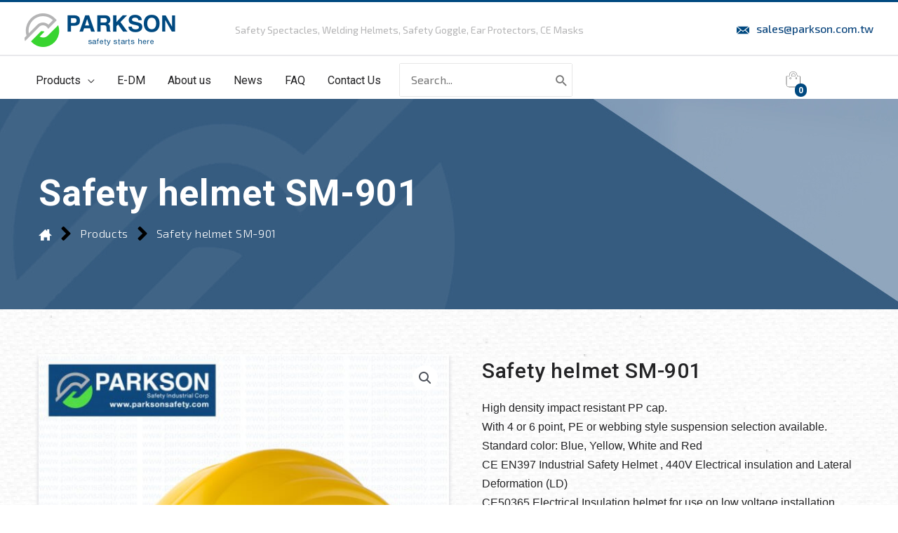

--- FILE ---
content_type: text/html; charset=UTF-8
request_url: https://www.parksonsafety.com/product/safety-helmet-sm-901/
body_size: 43228
content:
<!DOCTYPE html>
<html lang="en-US" prefix="og: https://ogp.me/ns#">
<head>
<meta charset="UTF-8">
<meta name="viewport" content="width=device-width, initial-scale=1">
<link rel="profile" href="https://gmpg.org/xfn/11">

	<style>img:is([sizes="auto" i], [sizes^="auto," i]) { contain-intrinsic-size: 3000px 1500px }</style>
	
<!-- Search Engine Optimization by Rank Math - https://rankmath.com/ -->
<title>Safety helmet SM-901 - Parkson Safety Industrial Corp.</title><link rel="preload" data-rocket-preload as="style" href="https://fonts.googleapis.com/css?family=Exo%202%3A400%2C300%2C500%2C600%2C700%2C800%7CRoboto%3A400%2C500%2C700%2C900%7COpen%20Sans%7CRoboto%3A100%2C100italic%2C200%2C200italic%2C300%2C300italic%2C400%2C400italic%2C500%2C500italic%2C600%2C600italic%2C700%2C700italic%2C800%2C800italic%2C900%2C900italic%7CExo%202%3A100%2C100italic%2C200%2C200italic%2C300%2C300italic%2C400%2C400italic%2C500%2C500italic%2C600%2C600italic%2C700%2C700italic%2C800%2C800italic%2C900%2C900italic%7CRoboto%20Slab%3A100%2C100italic%2C200%2C200italic%2C300%2C300italic%2C400%2C400italic%2C500%2C500italic%2C600%2C600italic%2C700%2C700italic%2C800%2C800italic%2C900%2C900italic&#038;display=swap" /><link rel="stylesheet" href="https://fonts.googleapis.com/css?family=Exo%202%3A400%2C300%2C500%2C600%2C700%2C800%7CRoboto%3A400%2C500%2C700%2C900%7COpen%20Sans%7CRoboto%3A100%2C100italic%2C200%2C200italic%2C300%2C300italic%2C400%2C400italic%2C500%2C500italic%2C600%2C600italic%2C700%2C700italic%2C800%2C800italic%2C900%2C900italic%7CExo%202%3A100%2C100italic%2C200%2C200italic%2C300%2C300italic%2C400%2C400italic%2C500%2C500italic%2C600%2C600italic%2C700%2C700italic%2C800%2C800italic%2C900%2C900italic%7CRoboto%20Slab%3A100%2C100italic%2C200%2C200italic%2C300%2C300italic%2C400%2C400italic%2C500%2C500italic%2C600%2C600italic%2C700%2C700italic%2C800%2C800italic%2C900%2C900italic&#038;display=swap" media="print" onload="this.media='all'" /><noscript><link rel="stylesheet" href="https://fonts.googleapis.com/css?family=Exo%202%3A400%2C300%2C500%2C600%2C700%2C800%7CRoboto%3A400%2C500%2C700%2C900%7COpen%20Sans%7CRoboto%3A100%2C100italic%2C200%2C200italic%2C300%2C300italic%2C400%2C400italic%2C500%2C500italic%2C600%2C600italic%2C700%2C700italic%2C800%2C800italic%2C900%2C900italic%7CExo%202%3A100%2C100italic%2C200%2C200italic%2C300%2C300italic%2C400%2C400italic%2C500%2C500italic%2C600%2C600italic%2C700%2C700italic%2C800%2C800italic%2C900%2C900italic%7CRoboto%20Slab%3A100%2C100italic%2C200%2C200italic%2C300%2C300italic%2C400%2C400italic%2C500%2C500italic%2C600%2C600italic%2C700%2C700italic%2C800%2C800italic%2C900%2C900italic&#038;display=swap" /></noscript>
<meta name="description" content="Safety helmet SM-901, CE EN397, EN50365 electrical insulation, ANSI Z89.1 Type1 Class E. 3 rib design, OEM logo, color welcome."/>
<meta name="robots" content="follow, index, max-snippet:-1, max-video-preview:-1, max-image-preview:large"/>
<link rel="canonical" href="https://www.parksonsafety.com/product/safety-helmet-sm-901/" />
<meta property="og:locale" content="en_US" />
<meta property="og:type" content="product" />
<meta property="og:title" content="Safety helmet SM-901 - Parkson Safety Industrial Corp." />
<meta property="og:description" content="Safety helmet SM-901, CE EN397, EN50365 electrical insulation, ANSI Z89.1 Type1 Class E. 3 rib design, OEM logo, color welcome." />
<meta property="og:url" content="https://www.parksonsafety.com/product/safety-helmet-sm-901/" />
<meta property="og:updated_time" content="2023-05-04T16:15:10+08:00" />
<meta property="og:image" content="https://www.parksonsafety.com/wp-content/uploads/SM-901A.jpg" />
<meta property="og:image:secure_url" content="https://www.parksonsafety.com/wp-content/uploads/SM-901A.jpg" />
<meta property="og:image:width" content="640" />
<meta property="og:image:height" content="640" />
<meta property="og:image:alt" content="Safety helmet SM-901" />
<meta property="og:image:type" content="image/jpeg" />
<meta property="product:price:currency" content="USD" />
<meta property="product:availability" content="instock" />
<meta name="twitter:card" content="summary_large_image" />
<meta name="twitter:title" content="Safety helmet SM-901 - Parkson Safety Industrial Corp." />
<meta name="twitter:description" content="Safety helmet SM-901, CE EN397, EN50365 electrical insulation, ANSI Z89.1 Type1 Class E. 3 rib design, OEM logo, color welcome." />
<meta name="twitter:image" content="https://www.parksonsafety.com/wp-content/uploads/SM-901A.jpg" />
<meta name="twitter:label1" content="Price" />
<meta name="twitter:data1" content="&#036;0.00" />
<meta name="twitter:label2" content="Availability" />
<meta name="twitter:data2" content="In stock" />
<script type="application/ld+json" class="rank-math-schema">{"@context":"https://schema.org","@graph":[{"@type":"Organization","@id":"https://www.parksonsafety.com/#organization","name":"Parkson Safety Industrial Corp.","logo":{"@type":"ImageObject","@id":"https://www.parksonsafety.com/#logo","url":"https://www.parksonsafety.com/wp-content/uploads/logo1x.png","contentUrl":"https://www.parksonsafety.com/wp-content/uploads/logo1x.png","inLanguage":"en-US","width":"215","height":"48"}},{"@type":"WebSite","@id":"https://www.parksonsafety.com/#website","url":"https://www.parksonsafety.com","publisher":{"@id":"https://www.parksonsafety.com/#organization"},"inLanguage":"en-US"},{"@type":"ImageObject","@id":"https://www.parksonsafety.com/wp-content/uploads/SM-901A.jpg","url":"https://www.parksonsafety.com/wp-content/uploads/SM-901A.jpg","width":"640","height":"640","caption":"Safety helmet SM-901","inLanguage":"en-US"},{"@type":"BreadcrumbList","@id":"https://www.parksonsafety.com/product/safety-helmet-sm-901/#breadcrumb","itemListElement":[{"@type":"ListItem","position":"1","item":{"@id":"https://www.parksonsafety.com","name":"\u9996\u9801"}},{"@type":"ListItem","position":"2","item":{"@id":"https://www.parksonsafety.com/product/safety-helmet-sm-901/","name":"Safety helmet SM-901"}}]},{"@type":"ItemPage","@id":"https://www.parksonsafety.com/product/safety-helmet-sm-901/#webpage","url":"https://www.parksonsafety.com/product/safety-helmet-sm-901/","name":"Safety helmet SM-901 - Parkson Safety Industrial Corp.","datePublished":"2019-09-18T18:01:09+08:00","dateModified":"2023-05-04T16:15:10+08:00","isPartOf":{"@id":"https://www.parksonsafety.com/#website"},"primaryImageOfPage":{"@id":"https://www.parksonsafety.com/wp-content/uploads/SM-901A.jpg"},"inLanguage":"en-US","breadcrumb":{"@id":"https://www.parksonsafety.com/product/safety-helmet-sm-901/#breadcrumb"}},{"@type":"Product","name":"Safety helmet SM-901 - Parkson Safety Industrial Corp.","description":"Safety helmet SM-901, CE EN397, EN50365 electrical insulation, ANSI Z89.1 Type1 Class E. 3 rib design, OEM logo, color welcome.","sku":"SM-901","category":"Head Protection &gt; Safety Helmet","mainEntityOfPage":{"@id":"https://www.parksonsafety.com/product/safety-helmet-sm-901/#webpage"},"image":[{"@type":"ImageObject","url":"https://www.parksonsafety.com/wp-content/uploads/SM-901A.jpg","height":"640","width":"640"},{"@type":"ImageObject","url":"https://www.parksonsafety.com/wp-content/uploads/SM-901\u767d.jpg","height":"640","width":"640"},{"@type":"ImageObject","url":"https://www.parksonsafety.com/wp-content/uploads/SM-901\u85cd.jpg","height":"640","width":"640"},{"@type":"ImageObject","url":"https://www.parksonsafety.com/wp-content/uploads/SM-901\u6df1\u7da0.jpg","height":"640","width":"640"},{"@type":"ImageObject","url":"https://www.parksonsafety.com/wp-content/uploads/SM-901\u6a58.jpg","height":"640","width":"640"},{"@type":"ImageObject","url":"https://www.parksonsafety.com/wp-content/uploads/SM-901\u7da0.jpg","height":"640","width":"640"},{"@type":"ImageObject","url":"https://www.parksonsafety.com/wp-content/uploads/SM-901\u9ed1.jpg","height":"640","width":"640"},{"@type":"ImageObject","url":"https://www.parksonsafety.com/wp-content/uploads/SM-901\u7d05.jpg","height":"640","width":"640"}],"@id":"https://www.parksonsafety.com/product/safety-helmet-sm-901/#richSnippet"}]}</script>
<!-- /Rank Math WordPress SEO plugin -->

<link rel='dns-prefetch' href='//static.addtoany.com' />
<link rel='dns-prefetch' href='//fonts.googleapis.com' />
<link rel='dns-prefetch' href='//www.googletagmanager.com' />
<link href='https://fonts.gstatic.com' crossorigin rel='preconnect' />
<link rel="alternate" type="application/rss+xml" title="Parkson Safety Industrial Corp. &raquo; Feed" href="https://www.parksonsafety.com/feed/" />
<link rel="alternate" type="application/rss+xml" title="Parkson Safety Industrial Corp. &raquo; Comments Feed" href="https://www.parksonsafety.com/comments/feed/" />
<link rel='stylesheet' id='wp-block-library-css' href='https://www.parksonsafety.com/wp-includes/css/dist/block-library/style.min.css?ver=6.7.4' media='all' />
<link rel='stylesheet' id='astra-theme-css-css' href='https://www.parksonsafety.com/wp-content/themes/astra/assets/css/minified/style.min.css?ver=4.8.5' media='all' />
<style id='astra-theme-css-inline-css'>
.ast-no-sidebar .entry-content .alignfull {margin-left: calc( -50vw + 50%);margin-right: calc( -50vw + 50%);max-width: 100vw;width: 100vw;}.ast-no-sidebar .entry-content .alignwide {margin-left: calc(-41vw + 50%);margin-right: calc(-41vw + 50%);max-width: unset;width: unset;}.ast-no-sidebar .entry-content .alignfull .alignfull,.ast-no-sidebar .entry-content .alignfull .alignwide,.ast-no-sidebar .entry-content .alignwide .alignfull,.ast-no-sidebar .entry-content .alignwide .alignwide,.ast-no-sidebar .entry-content .wp-block-column .alignfull,.ast-no-sidebar .entry-content .wp-block-column .alignwide{width: 100%;margin-left: auto;margin-right: auto;}.wp-block-gallery,.blocks-gallery-grid {margin: 0;}.wp-block-separator {max-width: 100px;}.wp-block-separator.is-style-wide,.wp-block-separator.is-style-dots {max-width: none;}.entry-content .has-2-columns .wp-block-column:first-child {padding-right: 10px;}.entry-content .has-2-columns .wp-block-column:last-child {padding-left: 10px;}@media (max-width: 782px) {.entry-content .wp-block-columns .wp-block-column {flex-basis: 100%;}.entry-content .has-2-columns .wp-block-column:first-child {padding-right: 0;}.entry-content .has-2-columns .wp-block-column:last-child {padding-left: 0;}}body .entry-content .wp-block-latest-posts {margin-left: 0;}body .entry-content .wp-block-latest-posts li {list-style: none;}.ast-no-sidebar .ast-container .entry-content .wp-block-latest-posts {margin-left: 0;}.ast-header-break-point .entry-content .alignwide {margin-left: auto;margin-right: auto;}.entry-content .blocks-gallery-item img {margin-bottom: auto;}.wp-block-pullquote {border-top: 4px solid #555d66;border-bottom: 4px solid #555d66;color: #40464d;}:root{--ast-post-nav-space:0;--ast-container-default-xlg-padding:6.67em;--ast-container-default-lg-padding:5.67em;--ast-container-default-slg-padding:4.34em;--ast-container-default-md-padding:3.34em;--ast-container-default-sm-padding:6.67em;--ast-container-default-xs-padding:2.4em;--ast-container-default-xxs-padding:1.4em;--ast-code-block-background:#EEEEEE;--ast-comment-inputs-background:#FAFAFA;--ast-normal-container-width:1170px;--ast-narrow-container-width:750px;--ast-blog-title-font-weight:normal;--ast-blog-meta-weight:inherit;}html{font-size:100%;}a,.page-title{color:#0e487f;}a:hover,a:focus{color:#0e487f;}body,button,input,select,textarea,.ast-button,.ast-custom-button{font-family:'Exo 2',sans-serif;font-weight:400;font-size:16px;font-size:1rem;line-height:var(--ast-body-line-height,1.65em);}blockquote{color:#000000;}p,.entry-content p{margin-bottom:0em;}h1,.entry-content h1,h2,.entry-content h2,h3,.entry-content h3,h4,.entry-content h4,h5,.entry-content h5,h6,.entry-content h6,.site-title,.site-title a{font-family:'Roboto',sans-serif;font-weight:400;}.site-title{font-size:35px;font-size:2.1875rem;display:none;}.site-header .site-description{font-size:14px;font-size:0.875rem;display:block;}.entry-title{font-size:26px;font-size:1.625rem;}.archive .ast-article-post .ast-article-inner,.blog .ast-article-post .ast-article-inner,.archive .ast-article-post .ast-article-inner:hover,.blog .ast-article-post .ast-article-inner:hover{overflow:hidden;}h1,.entry-content h1{font-size:52px;font-size:3.25rem;font-weight:700;font-family:'Roboto',sans-serif;line-height:1.4em;}h2,.entry-content h2{font-size:45px;font-size:2.8125rem;font-weight:700;font-family:'Roboto',sans-serif;line-height:1.3em;}h3,.entry-content h3{font-size:36px;font-size:2.25rem;font-weight:700;font-family:'Roboto',sans-serif;line-height:1.3em;}h4,.entry-content h4{font-size:30px;font-size:1.875rem;line-height:1.2em;font-weight:700;font-family:'Roboto',sans-serif;}h5,.entry-content h5{font-size:20px;font-size:1.25rem;line-height:1.2em;font-weight:700;font-family:'Roboto',sans-serif;}h6,.entry-content h6{font-size:16px;font-size:1rem;line-height:1.25em;font-family:'Roboto',sans-serif;}::selection{background-color:#0e487f;color:#ffffff;}body,h1,.entry-title a,.entry-content h1,h2,.entry-content h2,h3,.entry-content h3,h4,.entry-content h4,h5,.entry-content h5,h6,.entry-content h6{color:#232325;}.tagcloud a:hover,.tagcloud a:focus,.tagcloud a.current-item{color:#ffffff;border-color:#0e487f;background-color:#0e487f;}input:focus,input[type="text"]:focus,input[type="email"]:focus,input[type="url"]:focus,input[type="password"]:focus,input[type="reset"]:focus,input[type="search"]:focus,textarea:focus{border-color:#0e487f;}input[type="radio"]:checked,input[type=reset],input[type="checkbox"]:checked,input[type="checkbox"]:hover:checked,input[type="checkbox"]:focus:checked,input[type=range]::-webkit-slider-thumb{border-color:#0e487f;background-color:#0e487f;box-shadow:none;}.site-footer a:hover + .post-count,.site-footer a:focus + .post-count{background:#0e487f;border-color:#0e487f;}.single .nav-links .nav-previous,.single .nav-links .nav-next{color:#0e487f;}.entry-meta,.entry-meta *{line-height:1.45;color:#0e487f;}.entry-meta a:not(.ast-button):hover,.entry-meta a:not(.ast-button):hover *,.entry-meta a:not(.ast-button):focus,.entry-meta a:not(.ast-button):focus *,.page-links > .page-link,.page-links .page-link:hover,.post-navigation a:hover{color:#0e487f;}#cat option,.secondary .calendar_wrap thead a,.secondary .calendar_wrap thead a:visited{color:#0e487f;}.secondary .calendar_wrap #today,.ast-progress-val span{background:#0e487f;}.secondary a:hover + .post-count,.secondary a:focus + .post-count{background:#0e487f;border-color:#0e487f;}.calendar_wrap #today > a{color:#ffffff;}.page-links .page-link,.single .post-navigation a{color:#0e487f;}.ast-search-menu-icon .search-form button.search-submit{padding:0 4px;}.ast-search-menu-icon form.search-form{padding-right:0;}.ast-header-search .ast-search-menu-icon.ast-dropdown-active .search-form,.ast-header-search .ast-search-menu-icon.ast-dropdown-active .search-field:focus{transition:all 0.2s;}.search-form input.search-field:focus{outline:none;}.widget-title,.widget .wp-block-heading{font-size:22px;font-size:1.375rem;color:#232325;}.single .ast-author-details .author-title{color:#0e487f;}.ast-search-menu-icon.slide-search a:focus-visible:focus-visible,.astra-search-icon:focus-visible,#close:focus-visible,a:focus-visible,.ast-menu-toggle:focus-visible,.site .skip-link:focus-visible,.wp-block-loginout input:focus-visible,.wp-block-search.wp-block-search__button-inside .wp-block-search__inside-wrapper,.ast-header-navigation-arrow:focus-visible,.woocommerce .wc-proceed-to-checkout > .checkout-button:focus-visible,.woocommerce .woocommerce-MyAccount-navigation ul li a:focus-visible,.ast-orders-table__row .ast-orders-table__cell:focus-visible,.woocommerce .woocommerce-order-details .order-again > .button:focus-visible,.woocommerce .woocommerce-message a.button.wc-forward:focus-visible,.woocommerce #minus_qty:focus-visible,.woocommerce #plus_qty:focus-visible,a#ast-apply-coupon:focus-visible,.woocommerce .woocommerce-info a:focus-visible,.woocommerce .astra-shop-summary-wrap a:focus-visible,.woocommerce a.wc-forward:focus-visible,#ast-apply-coupon:focus-visible,.woocommerce-js .woocommerce-mini-cart-item a.remove:focus-visible,#close:focus-visible,.button.search-submit:focus-visible,#search_submit:focus,.normal-search:focus-visible,.ast-header-account-wrap:focus-visible,.woocommerce .ast-on-card-button.ast-quick-view-trigger:focus{outline-style:dotted;outline-color:inherit;outline-width:thin;}input:focus,input[type="text"]:focus,input[type="email"]:focus,input[type="url"]:focus,input[type="password"]:focus,input[type="reset"]:focus,input[type="search"]:focus,input[type="number"]:focus,textarea:focus,.wp-block-search__input:focus,[data-section="section-header-mobile-trigger"] .ast-button-wrap .ast-mobile-menu-trigger-minimal:focus,.ast-mobile-popup-drawer.active .menu-toggle-close:focus,.woocommerce-ordering select.orderby:focus,#ast-scroll-top:focus,#coupon_code:focus,.woocommerce-page #comment:focus,.woocommerce #reviews #respond input#submit:focus,.woocommerce a.add_to_cart_button:focus,.woocommerce .button.single_add_to_cart_button:focus,.woocommerce .woocommerce-cart-form button:focus,.woocommerce .woocommerce-cart-form__cart-item .quantity .qty:focus,.woocommerce .woocommerce-billing-fields .woocommerce-billing-fields__field-wrapper .woocommerce-input-wrapper > .input-text:focus,.woocommerce #order_comments:focus,.woocommerce #place_order:focus,.woocommerce .woocommerce-address-fields .woocommerce-address-fields__field-wrapper .woocommerce-input-wrapper > .input-text:focus,.woocommerce .woocommerce-MyAccount-content form button:focus,.woocommerce .woocommerce-MyAccount-content .woocommerce-EditAccountForm .woocommerce-form-row .woocommerce-Input.input-text:focus,.woocommerce .ast-woocommerce-container .woocommerce-pagination ul.page-numbers li a:focus,body #content .woocommerce form .form-row .select2-container--default .select2-selection--single:focus,#ast-coupon-code:focus,.woocommerce.woocommerce-js .quantity input[type=number]:focus,.woocommerce-js .woocommerce-mini-cart-item .quantity input[type=number]:focus,.woocommerce p#ast-coupon-trigger:focus{border-style:dotted;border-color:inherit;border-width:thin;}input{outline:none;}.woocommerce-js input[type=text]:focus,.woocommerce-js input[type=email]:focus,.woocommerce-js textarea:focus,input[type=number]:focus,.comments-area textarea#comment:focus,.comments-area textarea#comment:active,.comments-area .ast-comment-formwrap input[type="text"]:focus,.comments-area .ast-comment-formwrap input[type="text"]:active{outline-style:disable;outline-color:inherit;outline-width:thin;}.main-header-menu .menu-link,.ast-header-custom-item a{color:#232325;}.main-header-menu .menu-item:hover > .menu-link,.main-header-menu .menu-item:hover > .ast-menu-toggle,.main-header-menu .ast-masthead-custom-menu-items a:hover,.main-header-menu .menu-item.focus > .menu-link,.main-header-menu .menu-item.focus > .ast-menu-toggle,.main-header-menu .current-menu-item > .menu-link,.main-header-menu .current-menu-ancestor > .menu-link,.main-header-menu .current-menu-item > .ast-menu-toggle,.main-header-menu .current-menu-ancestor > .ast-menu-toggle{color:#0e487f;}.header-main-layout-3 .ast-main-header-bar-alignment{margin-right:auto;}.header-main-layout-2 .site-header-section-left .ast-site-identity{text-align:left;}.ast-logo-title-inline .site-logo-img{padding-right:1em;}.site-logo-img img{ transition:all 0.2s linear;}body .ast-oembed-container *{position:absolute;top:0;width:100%;height:100%;left:0;}body .wp-block-embed-pocket-casts .ast-oembed-container *{position:unset;}.ast-header-break-point .ast-mobile-menu-buttons-minimal.menu-toggle{background:transparent;color:#0e487f;}.ast-header-break-point .ast-mobile-menu-buttons-outline.menu-toggle{background:transparent;border:1px solid #0e487f;color:#0e487f;}.ast-header-break-point .ast-mobile-menu-buttons-fill.menu-toggle{background:#0e487f;}.ast-single-post-featured-section + article {margin-top: 2em;}.site-content .ast-single-post-featured-section img {width: 100%;overflow: hidden;object-fit: cover;}.site > .ast-single-related-posts-container {margin-top: 0;}@media (min-width: 769px) {.ast-desktop .ast-container--narrow {max-width: var(--ast-narrow-container-width);margin: 0 auto;}}.footer-adv .footer-adv-overlay{border-top-style:solid;border-top-color:#7a7a7a;}@media( max-width: 420px ) {.single .nav-links .nav-previous,.single .nav-links .nav-next {width: 100%;text-align: center;}}.wp-block-buttons.aligncenter{justify-content:center;}@media (max-width:782px){.entry-content .wp-block-columns .wp-block-column{margin-left:0px;}}.wp-block-image.aligncenter{margin-left:auto;margin-right:auto;}.wp-block-table.aligncenter{margin-left:auto;margin-right:auto;}.wp-block-buttons .wp-block-button.is-style-outline .wp-block-button__link.wp-element-button,.ast-outline-button,.wp-block-uagb-buttons-child .uagb-buttons-repeater.ast-outline-button{border-top-width:2px;border-right-width:2px;border-bottom-width:2px;border-left-width:2px;font-family:inherit;font-weight:inherit;line-height:1em;}.wp-block-button .wp-block-button__link.wp-element-button.is-style-outline:not(.has-background),.wp-block-button.is-style-outline>.wp-block-button__link.wp-element-button:not(.has-background),.ast-outline-button{background-color:transparent;}.entry-content[data-ast-blocks-layout] > figure{margin-bottom:1em;}@media (max-width:768px){.ast-separate-container #primary,.ast-separate-container #secondary{padding:1.5em 0;}#primary,#secondary{padding:1.5em 0;margin:0;}.ast-left-sidebar #content > .ast-container{display:flex;flex-direction:column-reverse;width:100%;}.ast-separate-container .ast-article-post,.ast-separate-container .ast-article-single{padding:1.5em 2.14em;}.ast-author-box img.avatar{margin:20px 0 0 0;}}@media (min-width:769px){.ast-separate-container.ast-right-sidebar #primary,.ast-separate-container.ast-left-sidebar #primary{border:0;}.search-no-results.ast-separate-container #primary{margin-bottom:4em;}}.menu-toggle,button,.ast-button,.ast-custom-button,.button,input#submit,input[type="button"],input[type="submit"],input[type="reset"]{color:#ffffff;border-color:#0e487f;background-color:#0e487f;padding-top:10px;padding-right:40px;padding-bottom:10px;padding-left:40px;font-family:inherit;font-weight:inherit;}button:focus,.menu-toggle:hover,button:hover,.ast-button:hover,.ast-custom-button:hover .button:hover,.ast-custom-button:hover,input[type=reset]:hover,input[type=reset]:focus,input#submit:hover,input#submit:focus,input[type="button"]:hover,input[type="button"]:focus,input[type="submit"]:hover,input[type="submit"]:focus{color:#ffffff;background-color:#0e487f;border-color:#0e487f;}@media (max-width:768px){.ast-mobile-header-stack .main-header-bar .ast-search-menu-icon{display:inline-block;}.ast-header-break-point.ast-header-custom-item-outside .ast-mobile-header-stack .main-header-bar .ast-search-icon{margin:0;}.ast-comment-avatar-wrap img{max-width:2.5em;}.ast-comment-meta{padding:0 1.8888em 1.3333em;}.ast-separate-container .ast-comment-list li.depth-1{padding:1.5em 2.14em;}.ast-separate-container .comment-respond{padding:2em 2.14em;}}@media (min-width:544px){.ast-container{max-width:100%;}}@media (max-width:544px){.ast-separate-container .ast-article-post,.ast-separate-container .ast-article-single,.ast-separate-container .comments-title,.ast-separate-container .ast-archive-description{padding:1.5em 1em;}.ast-separate-container #content .ast-container{padding-left:0.54em;padding-right:0.54em;}.ast-separate-container .ast-comment-list .bypostauthor{padding:.5em;}.ast-search-menu-icon.ast-dropdown-active .search-field{width:170px;}.site-branding img,.site-header .site-logo-img .custom-logo-link img{max-width:100%;}} #ast-mobile-header .ast-site-header-cart-li a{pointer-events:none;}.ast-no-sidebar.ast-separate-container .entry-content .alignfull {margin-left: -6.67em;margin-right: -6.67em;width: auto;}@media (max-width: 1200px) {.ast-no-sidebar.ast-separate-container .entry-content .alignfull {margin-left: -2.4em;margin-right: -2.4em;}}@media (max-width: 768px) {.ast-no-sidebar.ast-separate-container .entry-content .alignfull {margin-left: -2.14em;margin-right: -2.14em;}}@media (max-width: 544px) {.ast-no-sidebar.ast-separate-container .entry-content .alignfull {margin-left: -1em;margin-right: -1em;}}.ast-no-sidebar.ast-separate-container .entry-content .alignwide {margin-left: -20px;margin-right: -20px;}.ast-no-sidebar.ast-separate-container .entry-content .wp-block-column .alignfull,.ast-no-sidebar.ast-separate-container .entry-content .wp-block-column .alignwide {margin-left: auto;margin-right: auto;width: 100%;}@media (max-width:768px){.site-title{display:none;}.site-header .site-description{display:block;}h1,.entry-content h1{font-size:30px;}h2,.entry-content h2{font-size:25px;}h3,.entry-content h3{font-size:20px;}}@media (max-width:544px){.site-title{display:none;}.site-header .site-description{display:block;}h1,.entry-content h1{font-size:30px;}h2,.entry-content h2{font-size:25px;}h3,.entry-content h3{font-size:20px;}header .custom-logo-link img,.ast-header-break-point .site-branding img,.ast-header-break-point .custom-logo-link img{max-width:110px;width:110px;}.astra-logo-svg{width:110px;}.ast-header-break-point .site-logo-img .custom-mobile-logo-link img{max-width:110px;}}@media (max-width:768px){html{font-size:91.2%;}}@media (max-width:544px){html{font-size:91.2%;}}@media (min-width:769px){.ast-container{max-width:1210px;}}@font-face {font-family: "Astra";src: url(https://www.parksonsafety.com/wp-content/themes/astra/assets/fonts/astra.woff) format("woff"),url(https://www.parksonsafety.com/wp-content/themes/astra/assets/fonts/astra.ttf) format("truetype"),url(https://www.parksonsafety.com/wp-content/themes/astra/assets/fonts/astra.svg#astra) format("svg");font-weight: normal;font-style: normal;font-display: fallback;}@media (max-width:921px) {.main-header-bar .main-header-bar-navigation{display:none;}}.ast-desktop .main-header-menu.submenu-with-border .sub-menu,.ast-desktop .main-header-menu.submenu-with-border .astra-full-megamenu-wrapper{border-color:#0e487f;}.ast-desktop .main-header-menu.submenu-with-border .sub-menu{border-style:solid;}.ast-desktop .main-header-menu.submenu-with-border .sub-menu .sub-menu{top:-0px;}.ast-desktop .main-header-menu.submenu-with-border .sub-menu .menu-link,.ast-desktop .main-header-menu.submenu-with-border .children .menu-link{border-bottom-width:0px;border-style:solid;border-color:#eaeaea;}@media (min-width:769px){.main-header-menu .sub-menu .menu-item.ast-left-align-sub-menu:hover > .sub-menu,.main-header-menu .sub-menu .menu-item.ast-left-align-sub-menu.focus > .sub-menu{margin-left:-0px;}}.site .comments-area{padding-bottom:3em;}.ast-header-break-point.ast-header-custom-item-inside .main-header-bar .main-header-bar-navigation .ast-search-icon {display: none;}.ast-header-break-point.ast-header-custom-item-inside .main-header-bar .ast-search-menu-icon .search-form {padding: 0;display: block;overflow: hidden;}.ast-header-break-point .ast-header-custom-item .widget:last-child {margin-bottom: 1em;}.ast-header-custom-item .widget {margin: 0.5em;display: inline-block;vertical-align: middle;}.ast-header-custom-item .widget p {margin-bottom: 0;}.ast-header-custom-item .widget li {width: auto;}.ast-header-custom-item-inside .button-custom-menu-item .menu-link {display: none;}.ast-header-custom-item-inside.ast-header-break-point .button-custom-menu-item .ast-custom-button-link {display: none;}.ast-header-custom-item-inside.ast-header-break-point .button-custom-menu-item .menu-link {display: block;}.ast-header-break-point.ast-header-custom-item-outside .main-header-bar .ast-search-icon {margin-right: 1em;}.ast-header-break-point.ast-header-custom-item-inside .main-header-bar .ast-search-menu-icon .search-field,.ast-header-break-point.ast-header-custom-item-inside .main-header-bar .ast-search-menu-icon.ast-inline-search .search-field {width: 100%;padding-right: 5.5em;}.ast-header-break-point.ast-header-custom-item-inside .main-header-bar .ast-search-menu-icon .search-submit {display: block;position: absolute;height: 100%;top: 0;right: 0;padding: 0 1em;border-radius: 0;}.ast-header-break-point .ast-header-custom-item .ast-masthead-custom-menu-items {padding-left: 20px;padding-right: 20px;margin-bottom: 1em;margin-top: 1em;}.ast-header-custom-item-inside.ast-header-break-point .button-custom-menu-item {padding-left: 0;padding-right: 0;margin-top: 0;margin-bottom: 0;}.astra-icon-down_arrow::after {content: "\e900";font-family: Astra;}.astra-icon-close::after {content: "\e5cd";font-family: Astra;}.astra-icon-drag_handle::after {content: "\e25d";font-family: Astra;}.astra-icon-format_align_justify::after {content: "\e235";font-family: Astra;}.astra-icon-menu::after {content: "\e5d2";font-family: Astra;}.astra-icon-reorder::after {content: "\e8fe";font-family: Astra;}.astra-icon-search::after {content: "\e8b6";font-family: Astra;}.astra-icon-zoom_in::after {content: "\e56b";font-family: Astra;}.astra-icon-check-circle::after {content: "\e901";font-family: Astra;}.astra-icon-shopping-cart::after {content: "\f07a";font-family: Astra;}.astra-icon-shopping-bag::after {content: "\f290";font-family: Astra;}.astra-icon-shopping-basket::after {content: "\f291";font-family: Astra;}.astra-icon-circle-o::after {content: "\e903";font-family: Astra;}.astra-icon-certificate::after {content: "\e902";font-family: Astra;}blockquote {padding: 1.2em;}:root .has-ast-global-color-0-color{color:var(--ast-global-color-0);}:root .has-ast-global-color-0-background-color{background-color:var(--ast-global-color-0);}:root .wp-block-button .has-ast-global-color-0-color{color:var(--ast-global-color-0);}:root .wp-block-button .has-ast-global-color-0-background-color{background-color:var(--ast-global-color-0);}:root .has-ast-global-color-1-color{color:var(--ast-global-color-1);}:root .has-ast-global-color-1-background-color{background-color:var(--ast-global-color-1);}:root .wp-block-button .has-ast-global-color-1-color{color:var(--ast-global-color-1);}:root .wp-block-button .has-ast-global-color-1-background-color{background-color:var(--ast-global-color-1);}:root .has-ast-global-color-2-color{color:var(--ast-global-color-2);}:root .has-ast-global-color-2-background-color{background-color:var(--ast-global-color-2);}:root .wp-block-button .has-ast-global-color-2-color{color:var(--ast-global-color-2);}:root .wp-block-button .has-ast-global-color-2-background-color{background-color:var(--ast-global-color-2);}:root .has-ast-global-color-3-color{color:var(--ast-global-color-3);}:root .has-ast-global-color-3-background-color{background-color:var(--ast-global-color-3);}:root .wp-block-button .has-ast-global-color-3-color{color:var(--ast-global-color-3);}:root .wp-block-button .has-ast-global-color-3-background-color{background-color:var(--ast-global-color-3);}:root .has-ast-global-color-4-color{color:var(--ast-global-color-4);}:root .has-ast-global-color-4-background-color{background-color:var(--ast-global-color-4);}:root .wp-block-button .has-ast-global-color-4-color{color:var(--ast-global-color-4);}:root .wp-block-button .has-ast-global-color-4-background-color{background-color:var(--ast-global-color-4);}:root .has-ast-global-color-5-color{color:var(--ast-global-color-5);}:root .has-ast-global-color-5-background-color{background-color:var(--ast-global-color-5);}:root .wp-block-button .has-ast-global-color-5-color{color:var(--ast-global-color-5);}:root .wp-block-button .has-ast-global-color-5-background-color{background-color:var(--ast-global-color-5);}:root .has-ast-global-color-6-color{color:var(--ast-global-color-6);}:root .has-ast-global-color-6-background-color{background-color:var(--ast-global-color-6);}:root .wp-block-button .has-ast-global-color-6-color{color:var(--ast-global-color-6);}:root .wp-block-button .has-ast-global-color-6-background-color{background-color:var(--ast-global-color-6);}:root .has-ast-global-color-7-color{color:var(--ast-global-color-7);}:root .has-ast-global-color-7-background-color{background-color:var(--ast-global-color-7);}:root .wp-block-button .has-ast-global-color-7-color{color:var(--ast-global-color-7);}:root .wp-block-button .has-ast-global-color-7-background-color{background-color:var(--ast-global-color-7);}:root .has-ast-global-color-8-color{color:var(--ast-global-color-8);}:root .has-ast-global-color-8-background-color{background-color:var(--ast-global-color-8);}:root .wp-block-button .has-ast-global-color-8-color{color:var(--ast-global-color-8);}:root .wp-block-button .has-ast-global-color-8-background-color{background-color:var(--ast-global-color-8);}:root{--ast-global-color-0:#0170B9;--ast-global-color-1:#3a3a3a;--ast-global-color-2:#3a3a3a;--ast-global-color-3:#4B4F58;--ast-global-color-4:#F5F5F5;--ast-global-color-5:#FFFFFF;--ast-global-color-6:#E5E5E5;--ast-global-color-7:#424242;--ast-global-color-8:#000000;}:root {--ast-border-color : #dddddd;}.ast-breadcrumbs .trail-browse,.ast-breadcrumbs .trail-items,.ast-breadcrumbs .trail-items li{display:inline-block;margin:0;padding:0;border:none;background:inherit;text-indent:0;text-decoration:none;}.ast-breadcrumbs .trail-browse{font-size:inherit;font-style:inherit;font-weight:inherit;color:inherit;}.ast-breadcrumbs .trail-items{list-style:none;}.trail-items li::after{padding:0 0.3em;content:"\00bb";}.trail-items li:last-of-type::after{display:none;}h1,.entry-content h1,h2,.entry-content h2,h3,.entry-content h3,h4,.entry-content h4,h5,.entry-content h5,h6,.entry-content h6{color:var(--ast-global-color-2);}.elementor-posts-container [CLASS*="ast-width-"]{width:100%;}.elementor-template-full-width .ast-container{display:block;}.elementor-screen-only,.screen-reader-text,.screen-reader-text span,.ui-helper-hidden-accessible{top:0 !important;}@media (max-width:544px){.elementor-element .elementor-wc-products .woocommerce[class*="columns-"] ul.products li.product{width:auto;margin:0;}.elementor-element .woocommerce .woocommerce-result-count{float:none;}}.ast-header-break-point .main-header-bar{border-bottom-width:0;}@media (min-width:769px){.main-header-bar{border-bottom-width:0;}}.main-header-menu .menu-item,#astra-footer-menu .menu-item,.main-header-bar .ast-masthead-custom-menu-items{-js-display:flex;display:flex;-webkit-box-pack:center;-webkit-justify-content:center;-moz-box-pack:center;-ms-flex-pack:center;justify-content:center;-webkit-box-orient:vertical;-webkit-box-direction:normal;-webkit-flex-direction:column;-moz-box-orient:vertical;-moz-box-direction:normal;-ms-flex-direction:column;flex-direction:column;}.main-header-menu > .menu-item > .menu-link,#astra-footer-menu > .menu-item > .menu-link{height:100%;-webkit-box-align:center;-webkit-align-items:center;-moz-box-align:center;-ms-flex-align:center;align-items:center;-js-display:flex;display:flex;}.ast-primary-menu-disabled .main-header-bar .ast-masthead-custom-menu-items{flex:unset;}.header-main-layout-1 .ast-flex.main-header-container,.header-main-layout-3 .ast-flex.main-header-container{-webkit-align-content:center;-ms-flex-line-pack:center;align-content:center;-webkit-box-align:center;-webkit-align-items:center;-moz-box-align:center;-ms-flex-align:center;align-items:center;}.main-header-menu .sub-menu .menu-item.menu-item-has-children > .menu-link:after{position:absolute;right:1em;top:50%;transform:translate(0,-50%) rotate(270deg);}.ast-header-break-point .main-header-bar .main-header-bar-navigation .page_item_has_children > .ast-menu-toggle::before,.ast-header-break-point .main-header-bar .main-header-bar-navigation .menu-item-has-children > .ast-menu-toggle::before,.ast-mobile-popup-drawer .main-header-bar-navigation .menu-item-has-children>.ast-menu-toggle::before,.ast-header-break-point .ast-mobile-header-wrap .main-header-bar-navigation .menu-item-has-children > .ast-menu-toggle::before{font-weight:bold;content:"\e900";font-family:Astra;text-decoration:inherit;display:inline-block;}.ast-header-break-point .main-navigation ul.sub-menu .menu-item .menu-link:before{content:"\e900";font-family:Astra;font-size:.65em;text-decoration:inherit;display:inline-block;transform:translate(0,-2px) rotateZ(270deg);margin-right:5px;}.widget_search .search-form:after{font-family:Astra;font-size:1.2em;font-weight:normal;content:"\e8b6";position:absolute;top:50%;right:15px;transform:translate(0,-50%);}.astra-search-icon::before{content:"\e8b6";font-family:Astra;font-style:normal;font-weight:normal;text-decoration:inherit;text-align:center;-webkit-font-smoothing:antialiased;-moz-osx-font-smoothing:grayscale;z-index:3;}.main-header-bar .main-header-bar-navigation .page_item_has_children > a:after,.main-header-bar .main-header-bar-navigation .menu-item-has-children > a:after,.menu-item-has-children .ast-header-navigation-arrow:after{content:"\e900";display:inline-block;font-family:Astra;font-size:.6rem;font-weight:bold;text-rendering:auto;-webkit-font-smoothing:antialiased;-moz-osx-font-smoothing:grayscale;margin-left:10px;line-height:normal;}.menu-item-has-children .sub-menu .ast-header-navigation-arrow:after{margin-left:0;}.ast-mobile-popup-drawer .main-header-bar-navigation .ast-submenu-expanded>.ast-menu-toggle::before{transform:rotateX(180deg);}.ast-header-break-point .main-header-bar-navigation .menu-item-has-children > .menu-link:after{display:none;}@media (min-width:769px){.ast-builder-menu .main-navigation > ul > li:last-child a{margin-right:0;}}.ast-separate-container .ast-article-inner{background-color:transparent;background-image:none;}.ast-separate-container .ast-article-post{background-color:var(--ast-global-color-5);}@media (max-width:768px){.ast-separate-container .ast-article-post{background-color:var(--ast-global-color-5);}}@media (max-width:544px){.ast-separate-container .ast-article-post{background-color:var(--ast-global-color-5);}}.ast-separate-container .ast-article-single:not(.ast-related-post),.woocommerce.ast-separate-container .ast-woocommerce-container,.ast-separate-container .error-404,.ast-separate-container .no-results,.single.ast-separate-container.ast-author-meta,.ast-separate-container .related-posts-title-wrapper,.ast-separate-container .comments-count-wrapper,.ast-box-layout.ast-plain-container .site-content,.ast-padded-layout.ast-plain-container .site-content,.ast-separate-container .ast-archive-description,.ast-separate-container .comments-area .comment-respond,.ast-separate-container .comments-area .ast-comment-list li,.ast-separate-container .comments-area .comments-title{background-color:var(--ast-global-color-5);}@media (max-width:768px){.ast-separate-container .ast-article-single:not(.ast-related-post),.woocommerce.ast-separate-container .ast-woocommerce-container,.ast-separate-container .error-404,.ast-separate-container .no-results,.single.ast-separate-container.ast-author-meta,.ast-separate-container .related-posts-title-wrapper,.ast-separate-container .comments-count-wrapper,.ast-box-layout.ast-plain-container .site-content,.ast-padded-layout.ast-plain-container .site-content,.ast-separate-container .ast-archive-description{background-color:var(--ast-global-color-5);}}@media (max-width:544px){.ast-separate-container .ast-article-single:not(.ast-related-post),.woocommerce.ast-separate-container .ast-woocommerce-container,.ast-separate-container .error-404,.ast-separate-container .no-results,.single.ast-separate-container.ast-author-meta,.ast-separate-container .related-posts-title-wrapper,.ast-separate-container .comments-count-wrapper,.ast-box-layout.ast-plain-container .site-content,.ast-padded-layout.ast-plain-container .site-content,.ast-separate-container .ast-archive-description{background-color:var(--ast-global-color-5);}}.ast-separate-container.ast-two-container #secondary .widget{background-color:var(--ast-global-color-5);}@media (max-width:768px){.ast-separate-container.ast-two-container #secondary .widget{background-color:var(--ast-global-color-5);}}@media (max-width:544px){.ast-separate-container.ast-two-container #secondary .widget{background-color:var(--ast-global-color-5);}}#ast-scroll-top {display: none;position: fixed;text-align: center;cursor: pointer;z-index: 99;width: 2.1em;height: 2.1em;line-height: 2.1;color: #ffffff;border-radius: 2px;content: "";outline: inherit;}@media (min-width: 769px) {#ast-scroll-top {content: "769";}}#ast-scroll-top .ast-icon.icon-arrow svg {margin-left: 0px;vertical-align: middle;transform: translate(0,-20%) rotate(180deg);width: 1.6em;}.ast-scroll-to-top-right {right: 30px;bottom: 30px;}.ast-scroll-to-top-left {left: 30px;bottom: 30px;}#ast-scroll-top{color:#ffffff;background-color:#38d430;font-size:15px;border-top-left-radius:50px;border-top-right-radius:50px;border-bottom-right-radius:50px;border-bottom-left-radius:50px;}#ast-scroll-top:hover{color:#ffffff;background-color:#38d430;}.ast-scroll-top-icon::before{content:"\e900";font-family:Astra;text-decoration:inherit;}.ast-scroll-top-icon{transform:rotate(180deg);}@media (max-width:768px){#ast-scroll-top .ast-icon.icon-arrow svg{width:1em;}}:root{--e-global-color-astglobalcolor0:#0170B9;--e-global-color-astglobalcolor1:#3a3a3a;--e-global-color-astglobalcolor2:#3a3a3a;--e-global-color-astglobalcolor3:#4B4F58;--e-global-color-astglobalcolor4:#F5F5F5;--e-global-color-astglobalcolor5:#FFFFFF;--e-global-color-astglobalcolor6:#E5E5E5;--e-global-color-astglobalcolor7:#424242;--e-global-color-astglobalcolor8:#000000;}
</style>

<style id='wp-emoji-styles-inline-css'>

	img.wp-smiley, img.emoji {
		display: inline !important;
		border: none !important;
		box-shadow: none !important;
		height: 1em !important;
		width: 1em !important;
		margin: 0 0.07em !important;
		vertical-align: -0.1em !important;
		background: none !important;
		padding: 0 !important;
	}
</style>
<style id='global-styles-inline-css'>
:root{--wp--preset--aspect-ratio--square: 1;--wp--preset--aspect-ratio--4-3: 4/3;--wp--preset--aspect-ratio--3-4: 3/4;--wp--preset--aspect-ratio--3-2: 3/2;--wp--preset--aspect-ratio--2-3: 2/3;--wp--preset--aspect-ratio--16-9: 16/9;--wp--preset--aspect-ratio--9-16: 9/16;--wp--preset--color--black: #000000;--wp--preset--color--cyan-bluish-gray: #abb8c3;--wp--preset--color--white: #ffffff;--wp--preset--color--pale-pink: #f78da7;--wp--preset--color--vivid-red: #cf2e2e;--wp--preset--color--luminous-vivid-orange: #ff6900;--wp--preset--color--luminous-vivid-amber: #fcb900;--wp--preset--color--light-green-cyan: #7bdcb5;--wp--preset--color--vivid-green-cyan: #00d084;--wp--preset--color--pale-cyan-blue: #8ed1fc;--wp--preset--color--vivid-cyan-blue: #0693e3;--wp--preset--color--vivid-purple: #9b51e0;--wp--preset--color--ast-global-color-0: var(--ast-global-color-0);--wp--preset--color--ast-global-color-1: var(--ast-global-color-1);--wp--preset--color--ast-global-color-2: var(--ast-global-color-2);--wp--preset--color--ast-global-color-3: var(--ast-global-color-3);--wp--preset--color--ast-global-color-4: var(--ast-global-color-4);--wp--preset--color--ast-global-color-5: var(--ast-global-color-5);--wp--preset--color--ast-global-color-6: var(--ast-global-color-6);--wp--preset--color--ast-global-color-7: var(--ast-global-color-7);--wp--preset--color--ast-global-color-8: var(--ast-global-color-8);--wp--preset--gradient--vivid-cyan-blue-to-vivid-purple: linear-gradient(135deg,rgba(6,147,227,1) 0%,rgb(155,81,224) 100%);--wp--preset--gradient--light-green-cyan-to-vivid-green-cyan: linear-gradient(135deg,rgb(122,220,180) 0%,rgb(0,208,130) 100%);--wp--preset--gradient--luminous-vivid-amber-to-luminous-vivid-orange: linear-gradient(135deg,rgba(252,185,0,1) 0%,rgba(255,105,0,1) 100%);--wp--preset--gradient--luminous-vivid-orange-to-vivid-red: linear-gradient(135deg,rgba(255,105,0,1) 0%,rgb(207,46,46) 100%);--wp--preset--gradient--very-light-gray-to-cyan-bluish-gray: linear-gradient(135deg,rgb(238,238,238) 0%,rgb(169,184,195) 100%);--wp--preset--gradient--cool-to-warm-spectrum: linear-gradient(135deg,rgb(74,234,220) 0%,rgb(151,120,209) 20%,rgb(207,42,186) 40%,rgb(238,44,130) 60%,rgb(251,105,98) 80%,rgb(254,248,76) 100%);--wp--preset--gradient--blush-light-purple: linear-gradient(135deg,rgb(255,206,236) 0%,rgb(152,150,240) 100%);--wp--preset--gradient--blush-bordeaux: linear-gradient(135deg,rgb(254,205,165) 0%,rgb(254,45,45) 50%,rgb(107,0,62) 100%);--wp--preset--gradient--luminous-dusk: linear-gradient(135deg,rgb(255,203,112) 0%,rgb(199,81,192) 50%,rgb(65,88,208) 100%);--wp--preset--gradient--pale-ocean: linear-gradient(135deg,rgb(255,245,203) 0%,rgb(182,227,212) 50%,rgb(51,167,181) 100%);--wp--preset--gradient--electric-grass: linear-gradient(135deg,rgb(202,248,128) 0%,rgb(113,206,126) 100%);--wp--preset--gradient--midnight: linear-gradient(135deg,rgb(2,3,129) 0%,rgb(40,116,252) 100%);--wp--preset--font-size--small: 13px;--wp--preset--font-size--medium: 20px;--wp--preset--font-size--large: 36px;--wp--preset--font-size--x-large: 42px;--wp--preset--spacing--20: 0.44rem;--wp--preset--spacing--30: 0.67rem;--wp--preset--spacing--40: 1rem;--wp--preset--spacing--50: 1.5rem;--wp--preset--spacing--60: 2.25rem;--wp--preset--spacing--70: 3.38rem;--wp--preset--spacing--80: 5.06rem;--wp--preset--shadow--natural: 6px 6px 9px rgba(0, 0, 0, 0.2);--wp--preset--shadow--deep: 12px 12px 50px rgba(0, 0, 0, 0.4);--wp--preset--shadow--sharp: 6px 6px 0px rgba(0, 0, 0, 0.2);--wp--preset--shadow--outlined: 6px 6px 0px -3px rgba(255, 255, 255, 1), 6px 6px rgba(0, 0, 0, 1);--wp--preset--shadow--crisp: 6px 6px 0px rgba(0, 0, 0, 1);}:root { --wp--style--global--content-size: var(--wp--custom--ast-content-width-size);--wp--style--global--wide-size: var(--wp--custom--ast-wide-width-size); }:where(body) { margin: 0; }.wp-site-blocks > .alignleft { float: left; margin-right: 2em; }.wp-site-blocks > .alignright { float: right; margin-left: 2em; }.wp-site-blocks > .aligncenter { justify-content: center; margin-left: auto; margin-right: auto; }:where(.wp-site-blocks) > * { margin-block-start: 24px; margin-block-end: 0; }:where(.wp-site-blocks) > :first-child { margin-block-start: 0; }:where(.wp-site-blocks) > :last-child { margin-block-end: 0; }:root { --wp--style--block-gap: 24px; }:root :where(.is-layout-flow) > :first-child{margin-block-start: 0;}:root :where(.is-layout-flow) > :last-child{margin-block-end: 0;}:root :where(.is-layout-flow) > *{margin-block-start: 24px;margin-block-end: 0;}:root :where(.is-layout-constrained) > :first-child{margin-block-start: 0;}:root :where(.is-layout-constrained) > :last-child{margin-block-end: 0;}:root :where(.is-layout-constrained) > *{margin-block-start: 24px;margin-block-end: 0;}:root :where(.is-layout-flex){gap: 24px;}:root :where(.is-layout-grid){gap: 24px;}.is-layout-flow > .alignleft{float: left;margin-inline-start: 0;margin-inline-end: 2em;}.is-layout-flow > .alignright{float: right;margin-inline-start: 2em;margin-inline-end: 0;}.is-layout-flow > .aligncenter{margin-left: auto !important;margin-right: auto !important;}.is-layout-constrained > .alignleft{float: left;margin-inline-start: 0;margin-inline-end: 2em;}.is-layout-constrained > .alignright{float: right;margin-inline-start: 2em;margin-inline-end: 0;}.is-layout-constrained > .aligncenter{margin-left: auto !important;margin-right: auto !important;}.is-layout-constrained > :where(:not(.alignleft):not(.alignright):not(.alignfull)){max-width: var(--wp--style--global--content-size);margin-left: auto !important;margin-right: auto !important;}.is-layout-constrained > .alignwide{max-width: var(--wp--style--global--wide-size);}body .is-layout-flex{display: flex;}.is-layout-flex{flex-wrap: wrap;align-items: center;}.is-layout-flex > :is(*, div){margin: 0;}body .is-layout-grid{display: grid;}.is-layout-grid > :is(*, div){margin: 0;}body{padding-top: 0px;padding-right: 0px;padding-bottom: 0px;padding-left: 0px;}a:where(:not(.wp-element-button)){text-decoration: none;}:root :where(.wp-element-button, .wp-block-button__link){background-color: #32373c;border-width: 0;color: #fff;font-family: inherit;font-size: inherit;line-height: inherit;padding: calc(0.667em + 2px) calc(1.333em + 2px);text-decoration: none;}.has-black-color{color: var(--wp--preset--color--black) !important;}.has-cyan-bluish-gray-color{color: var(--wp--preset--color--cyan-bluish-gray) !important;}.has-white-color{color: var(--wp--preset--color--white) !important;}.has-pale-pink-color{color: var(--wp--preset--color--pale-pink) !important;}.has-vivid-red-color{color: var(--wp--preset--color--vivid-red) !important;}.has-luminous-vivid-orange-color{color: var(--wp--preset--color--luminous-vivid-orange) !important;}.has-luminous-vivid-amber-color{color: var(--wp--preset--color--luminous-vivid-amber) !important;}.has-light-green-cyan-color{color: var(--wp--preset--color--light-green-cyan) !important;}.has-vivid-green-cyan-color{color: var(--wp--preset--color--vivid-green-cyan) !important;}.has-pale-cyan-blue-color{color: var(--wp--preset--color--pale-cyan-blue) !important;}.has-vivid-cyan-blue-color{color: var(--wp--preset--color--vivid-cyan-blue) !important;}.has-vivid-purple-color{color: var(--wp--preset--color--vivid-purple) !important;}.has-ast-global-color-0-color{color: var(--wp--preset--color--ast-global-color-0) !important;}.has-ast-global-color-1-color{color: var(--wp--preset--color--ast-global-color-1) !important;}.has-ast-global-color-2-color{color: var(--wp--preset--color--ast-global-color-2) !important;}.has-ast-global-color-3-color{color: var(--wp--preset--color--ast-global-color-3) !important;}.has-ast-global-color-4-color{color: var(--wp--preset--color--ast-global-color-4) !important;}.has-ast-global-color-5-color{color: var(--wp--preset--color--ast-global-color-5) !important;}.has-ast-global-color-6-color{color: var(--wp--preset--color--ast-global-color-6) !important;}.has-ast-global-color-7-color{color: var(--wp--preset--color--ast-global-color-7) !important;}.has-ast-global-color-8-color{color: var(--wp--preset--color--ast-global-color-8) !important;}.has-black-background-color{background-color: var(--wp--preset--color--black) !important;}.has-cyan-bluish-gray-background-color{background-color: var(--wp--preset--color--cyan-bluish-gray) !important;}.has-white-background-color{background-color: var(--wp--preset--color--white) !important;}.has-pale-pink-background-color{background-color: var(--wp--preset--color--pale-pink) !important;}.has-vivid-red-background-color{background-color: var(--wp--preset--color--vivid-red) !important;}.has-luminous-vivid-orange-background-color{background-color: var(--wp--preset--color--luminous-vivid-orange) !important;}.has-luminous-vivid-amber-background-color{background-color: var(--wp--preset--color--luminous-vivid-amber) !important;}.has-light-green-cyan-background-color{background-color: var(--wp--preset--color--light-green-cyan) !important;}.has-vivid-green-cyan-background-color{background-color: var(--wp--preset--color--vivid-green-cyan) !important;}.has-pale-cyan-blue-background-color{background-color: var(--wp--preset--color--pale-cyan-blue) !important;}.has-vivid-cyan-blue-background-color{background-color: var(--wp--preset--color--vivid-cyan-blue) !important;}.has-vivid-purple-background-color{background-color: var(--wp--preset--color--vivid-purple) !important;}.has-ast-global-color-0-background-color{background-color: var(--wp--preset--color--ast-global-color-0) !important;}.has-ast-global-color-1-background-color{background-color: var(--wp--preset--color--ast-global-color-1) !important;}.has-ast-global-color-2-background-color{background-color: var(--wp--preset--color--ast-global-color-2) !important;}.has-ast-global-color-3-background-color{background-color: var(--wp--preset--color--ast-global-color-3) !important;}.has-ast-global-color-4-background-color{background-color: var(--wp--preset--color--ast-global-color-4) !important;}.has-ast-global-color-5-background-color{background-color: var(--wp--preset--color--ast-global-color-5) !important;}.has-ast-global-color-6-background-color{background-color: var(--wp--preset--color--ast-global-color-6) !important;}.has-ast-global-color-7-background-color{background-color: var(--wp--preset--color--ast-global-color-7) !important;}.has-ast-global-color-8-background-color{background-color: var(--wp--preset--color--ast-global-color-8) !important;}.has-black-border-color{border-color: var(--wp--preset--color--black) !important;}.has-cyan-bluish-gray-border-color{border-color: var(--wp--preset--color--cyan-bluish-gray) !important;}.has-white-border-color{border-color: var(--wp--preset--color--white) !important;}.has-pale-pink-border-color{border-color: var(--wp--preset--color--pale-pink) !important;}.has-vivid-red-border-color{border-color: var(--wp--preset--color--vivid-red) !important;}.has-luminous-vivid-orange-border-color{border-color: var(--wp--preset--color--luminous-vivid-orange) !important;}.has-luminous-vivid-amber-border-color{border-color: var(--wp--preset--color--luminous-vivid-amber) !important;}.has-light-green-cyan-border-color{border-color: var(--wp--preset--color--light-green-cyan) !important;}.has-vivid-green-cyan-border-color{border-color: var(--wp--preset--color--vivid-green-cyan) !important;}.has-pale-cyan-blue-border-color{border-color: var(--wp--preset--color--pale-cyan-blue) !important;}.has-vivid-cyan-blue-border-color{border-color: var(--wp--preset--color--vivid-cyan-blue) !important;}.has-vivid-purple-border-color{border-color: var(--wp--preset--color--vivid-purple) !important;}.has-ast-global-color-0-border-color{border-color: var(--wp--preset--color--ast-global-color-0) !important;}.has-ast-global-color-1-border-color{border-color: var(--wp--preset--color--ast-global-color-1) !important;}.has-ast-global-color-2-border-color{border-color: var(--wp--preset--color--ast-global-color-2) !important;}.has-ast-global-color-3-border-color{border-color: var(--wp--preset--color--ast-global-color-3) !important;}.has-ast-global-color-4-border-color{border-color: var(--wp--preset--color--ast-global-color-4) !important;}.has-ast-global-color-5-border-color{border-color: var(--wp--preset--color--ast-global-color-5) !important;}.has-ast-global-color-6-border-color{border-color: var(--wp--preset--color--ast-global-color-6) !important;}.has-ast-global-color-7-border-color{border-color: var(--wp--preset--color--ast-global-color-7) !important;}.has-ast-global-color-8-border-color{border-color: var(--wp--preset--color--ast-global-color-8) !important;}.has-vivid-cyan-blue-to-vivid-purple-gradient-background{background: var(--wp--preset--gradient--vivid-cyan-blue-to-vivid-purple) !important;}.has-light-green-cyan-to-vivid-green-cyan-gradient-background{background: var(--wp--preset--gradient--light-green-cyan-to-vivid-green-cyan) !important;}.has-luminous-vivid-amber-to-luminous-vivid-orange-gradient-background{background: var(--wp--preset--gradient--luminous-vivid-amber-to-luminous-vivid-orange) !important;}.has-luminous-vivid-orange-to-vivid-red-gradient-background{background: var(--wp--preset--gradient--luminous-vivid-orange-to-vivid-red) !important;}.has-very-light-gray-to-cyan-bluish-gray-gradient-background{background: var(--wp--preset--gradient--very-light-gray-to-cyan-bluish-gray) !important;}.has-cool-to-warm-spectrum-gradient-background{background: var(--wp--preset--gradient--cool-to-warm-spectrum) !important;}.has-blush-light-purple-gradient-background{background: var(--wp--preset--gradient--blush-light-purple) !important;}.has-blush-bordeaux-gradient-background{background: var(--wp--preset--gradient--blush-bordeaux) !important;}.has-luminous-dusk-gradient-background{background: var(--wp--preset--gradient--luminous-dusk) !important;}.has-pale-ocean-gradient-background{background: var(--wp--preset--gradient--pale-ocean) !important;}.has-electric-grass-gradient-background{background: var(--wp--preset--gradient--electric-grass) !important;}.has-midnight-gradient-background{background: var(--wp--preset--gradient--midnight) !important;}.has-small-font-size{font-size: var(--wp--preset--font-size--small) !important;}.has-medium-font-size{font-size: var(--wp--preset--font-size--medium) !important;}.has-large-font-size{font-size: var(--wp--preset--font-size--large) !important;}.has-x-large-font-size{font-size: var(--wp--preset--font-size--x-large) !important;}
:root :where(.wp-block-pullquote){font-size: 1.5em;line-height: 1.6;}
</style>
<link rel='stylesheet' id='ae-pro-css-css' href='https://www.parksonsafety.com/wp-content/plugins/anywhere-elementor-pro/includes/assets/css/ae-pro.min.css?ver=2.24.1' media='all' />

<link rel='stylesheet' id='photoswipe-css' href='https://www.parksonsafety.com/wp-content/plugins/woocommerce/assets/css/photoswipe/photoswipe.min.css?ver=8.0.3' media='all' />
<link rel='stylesheet' id='photoswipe-default-skin-css' href='https://www.parksonsafety.com/wp-content/plugins/woocommerce/assets/css/photoswipe/default-skin/default-skin.min.css?ver=8.0.3' media='all' />
<link rel='stylesheet' id='woocommerce-layout-css' href='https://www.parksonsafety.com/wp-content/themes/astra/assets/css/minified/compatibility/woocommerce/woocommerce-layout.min.css?ver=4.8.5' media='all' />
<link rel='stylesheet' id='woocommerce-smallscreen-css' href='https://www.parksonsafety.com/wp-content/themes/astra/assets/css/minified/compatibility/woocommerce/woocommerce-smallscreen.min.css?ver=4.8.5' media='only screen and (max-width: 768px)' />
<link data-minify="1" rel='stylesheet' id='woocommerce-general-css' href='https://www.parksonsafety.com/wp-content/cache/min/1/wp-content/themes/astra/assets/css/minified/compatibility/woocommerce/woocommerce.min.css?ver=1763003076' media='all' />
<style id='woocommerce-general-inline-css'>

					.woocommerce-js a.button, .woocommerce button.button, .woocommerce input.button, .woocommerce #respond input#submit {
						font-size: 100%;
						line-height: 1;
						text-decoration: none;
						overflow: visible;
						padding: 0.5em 0.75em;
						font-weight: 700;
						border-radius: 3px;
						color: $secondarytext;
						background-color: $secondary;
						border: 0;
					}
					.woocommerce-js a.button:hover, .woocommerce button.button:hover, .woocommerce input.button:hover, .woocommerce #respond input#submit:hover {
						background-color: #dad8da;
						background-image: none;
						color: #515151;
					}
				#customer_details h3:not(.elementor-widget-woocommerce-checkout-page h3){font-size:1.2rem;padding:20px 0 14px;margin:0 0 20px;border-bottom:1px solid var(--ast-border-color);font-weight:700;}form #order_review_heading:not(.elementor-widget-woocommerce-checkout-page #order_review_heading){border-width:2px 2px 0 2px;border-style:solid;font-size:1.2rem;margin:0;padding:1.5em 1.5em 1em;border-color:var(--ast-border-color);font-weight:700;}.woocommerce-Address h3, .cart-collaterals h2{font-size:1.2rem;padding:.7em 1em;}.woocommerce-cart .cart-collaterals .cart_totals>h2{font-weight:700;}form #order_review:not(.elementor-widget-woocommerce-checkout-page #order_review){padding:0 2em;border-width:0 2px 2px;border-style:solid;border-color:var(--ast-border-color);}ul#shipping_method li:not(.elementor-widget-woocommerce-cart #shipping_method li){margin:0;padding:0.25em 0 0.25em 22px;text-indent:-22px;list-style:none outside;}.woocommerce span.onsale, .wc-block-grid__product .wc-block-grid__product-onsale{background-color:#0e487f;color:#ffffff;}.woocommerce-message, .woocommerce-info{border-top-color:#0e487f;}.woocommerce-message::before,.woocommerce-info::before{color:#0e487f;}.woocommerce ul.products li.product .price, .woocommerce div.product p.price, .woocommerce div.product span.price, .widget_layered_nav_filters ul li.chosen a, .woocommerce-page ul.products li.product .ast-woo-product-category, .wc-layered-nav-rating a{color:#232325;}.woocommerce nav.woocommerce-pagination ul,.woocommerce nav.woocommerce-pagination ul li{border-color:#0e487f;}.woocommerce nav.woocommerce-pagination ul li a:focus, .woocommerce nav.woocommerce-pagination ul li a:hover, .woocommerce nav.woocommerce-pagination ul li span.current{background:#0e487f;color:#ffffff;}.woocommerce-MyAccount-navigation-link.is-active a{color:#0e487f;}.woocommerce .widget_price_filter .ui-slider .ui-slider-range, .woocommerce .widget_price_filter .ui-slider .ui-slider-handle{background-color:#0e487f;}.woocommerce .star-rating, .woocommerce .comment-form-rating .stars a, .woocommerce .star-rating::before{color:var(--ast-global-color-3);}.woocommerce div.product .woocommerce-tabs ul.tabs li.active:before,  .woocommerce div.ast-product-tabs-layout-vertical .woocommerce-tabs ul.tabs li:hover::before{background:#0e487f;}.ast-site-header-cart a{color:#232325;}.ast-site-header-cart a:focus, .ast-site-header-cart a:hover, .ast-site-header-cart .current-menu-item a{color:#0e487f;}.ast-cart-menu-wrap .count, .ast-cart-menu-wrap .count:after{border-color:#0e487f;color:#0e487f;}.ast-cart-menu-wrap:hover .count{color:#ffffff;background-color:#0e487f;}.ast-site-header-cart .widget_shopping_cart .total .woocommerce-Price-amount{color:#0e487f;}.woocommerce a.remove:hover, .ast-woocommerce-cart-menu .main-header-menu .woocommerce-custom-menu-item .menu-item:hover > .menu-link.remove:hover{color:#0e487f;border-color:#0e487f;background-color:#ffffff;}.ast-site-header-cart .widget_shopping_cart .buttons .button.checkout, .woocommerce .widget_shopping_cart .woocommerce-mini-cart__buttons .checkout.wc-forward{color:#ffffff;border-color:#0e487f;background-color:#0e487f;}.site-header .ast-site-header-cart-data .button.wc-forward, .site-header .ast-site-header-cart-data .button.wc-forward:hover{color:#ffffff;}.below-header-user-select .ast-site-header-cart .widget, .ast-above-header-section .ast-site-header-cart .widget a, .below-header-user-select .ast-site-header-cart .widget_shopping_cart a{color:#232325;}.below-header-user-select .ast-site-header-cart .widget_shopping_cart a:hover, .ast-above-header-section .ast-site-header-cart .widget_shopping_cart a:hover, .below-header-user-select .ast-site-header-cart .widget_shopping_cart a.remove:hover, .ast-above-header-section .ast-site-header-cart .widget_shopping_cart a.remove:hover{color:#0e487f;}.woocommerce .woocommerce-cart-form button[name="update_cart"]:disabled{color:#ffffff;}.woocommerce #content table.cart .button[name="apply_coupon"], .woocommerce-page #content table.cart .button[name="apply_coupon"]{padding:10px 40px;}.woocommerce table.cart td.actions .button, .woocommerce #content table.cart td.actions .button, .woocommerce-page table.cart td.actions .button, .woocommerce-page #content table.cart td.actions .button{line-height:1;border-width:1px;border-style:solid;}.woocommerce ul.products li.product .button, .woocommerce-page ul.products li.product .button{line-height:1.3;}.woocommerce-js a.button, .woocommerce button.button, .woocommerce .woocommerce-message a.button, .woocommerce #respond input#submit.alt, .woocommerce-js a.button.alt, .woocommerce button.button.alt, .woocommerce input.button.alt, .woocommerce input.button,.woocommerce input.button:disabled, .woocommerce input.button:disabled[disabled], .woocommerce input.button:disabled:hover, .woocommerce input.button:disabled[disabled]:hover, .woocommerce #respond input#submit, .woocommerce button.button.alt.disabled, .wc-block-grid__products .wc-block-grid__product .wp-block-button__link, .wc-block-grid__product-onsale{color:#ffffff;border-color:#0e487f;background-color:#0e487f;}.woocommerce-js a.button:hover, .woocommerce button.button:hover, .woocommerce .woocommerce-message a.button:hover,.woocommerce #respond input#submit:hover,.woocommerce #respond input#submit.alt:hover, .woocommerce-js a.button.alt:hover, .woocommerce button.button.alt:hover, .woocommerce input.button.alt:hover, .woocommerce input.button:hover, .woocommerce button.button.alt.disabled:hover, .wc-block-grid__products .wc-block-grid__product .wp-block-button__link:hover{color:#ffffff;border-color:#0e487f;background-color:#0e487f;}.woocommerce-js a.button, .woocommerce button.button, .woocommerce .woocommerce-message a.button, .woocommerce #respond input#submit.alt, .woocommerce-js a.button.alt, .woocommerce button.button.alt, .woocommerce input.button.alt, .woocommerce input.button,.woocommerce-cart table.cart td.actions .button, .woocommerce form.checkout_coupon .button, .woocommerce #respond input#submit, .wc-block-grid__products .wc-block-grid__product .wp-block-button__link{padding-top:10px;padding-right:40px;padding-bottom:10px;padding-left:40px;}.woocommerce ul.products li.product a, .woocommerce-js a.button:hover, .woocommerce button.button:hover, .woocommerce input.button:hover, .woocommerce #respond input#submit:hover{text-decoration:none;}.woocommerce .up-sells h2, .woocommerce .related.products h2, .woocommerce .woocommerce-tabs h2{font-size:1.5rem;}.woocommerce h2, .woocommerce-account h2{font-size:1.625rem;}.woocommerce ul.product-categories > li ul li:before{content:"\e900";padding:0 5px 0 5px;display:inline-block;font-family:Astra;transform:rotate(-90deg);font-size:0.7rem;}.ast-site-header-cart i.astra-icon:before{font-family:Astra;}.ast-icon-shopping-cart:before{content:"\f07a";}.ast-icon-shopping-bag:before{content:"\f290";}.ast-icon-shopping-basket:before{content:"\f291";}.ast-icon-shopping-cart svg{height:.82em;}.ast-icon-shopping-bag svg{height:1em;width:1em;}.ast-icon-shopping-basket svg{height:1.15em;width:1.2em;}.ast-site-header-cart.ast-menu-cart-outline .ast-addon-cart-wrap, .ast-site-header-cart.ast-menu-cart-fill .ast-addon-cart-wrap {line-height:1;}.ast-site-header-cart.ast-menu-cart-fill i.astra-icon{ font-size:1.1em;}li.woocommerce-custom-menu-item .ast-site-header-cart i.astra-icon:after{ padding-left:2px;}.ast-hfb-header .ast-addon-cart-wrap{ padding:0.4em;}.ast-header-break-point.ast-header-custom-item-outside .ast-woo-header-cart-info-wrap{ display:none;}.ast-site-header-cart i.astra-icon:after{ background:#0e487f;}@media (min-width:545px) and (max-width:768px){.woocommerce.tablet-columns-6 ul.products li.product, .woocommerce-page.tablet-columns-6 ul.products li.product{width:calc(16.66% - 16.66px);}.woocommerce.tablet-columns-5 ul.products li.product, .woocommerce-page.tablet-columns-5 ul.products li.product{width:calc(20% - 16px);}.woocommerce.tablet-columns-4 ul.products li.product, .woocommerce-page.tablet-columns-4 ul.products li.product{width:calc(25% - 15px);}.woocommerce.tablet-columns-3 ul.products li.product, .woocommerce-page.tablet-columns-3 ul.products li.product{width:calc(33.33% - 14px);}.woocommerce.tablet-columns-2 ul.products li.product, .woocommerce-page.tablet-columns-2 ul.products li.product{width:calc(50% - 10px);}.woocommerce.tablet-columns-1 ul.products li.product, .woocommerce-page.tablet-columns-1 ul.products li.product{width:100%;}.woocommerce div.product .related.products ul.products li.product{width:calc(33.33% - 14px);}}@media (min-width:545px) and (max-width:768px){.woocommerce[class*="columns-"].columns-3 > ul.products li.product, .woocommerce[class*="columns-"].columns-4 > ul.products li.product, .woocommerce[class*="columns-"].columns-5 > ul.products li.product, .woocommerce[class*="columns-"].columns-6 > ul.products li.product{width:calc(33.33% - 14px);margin-right:20px;}.woocommerce[class*="columns-"].columns-3 > ul.products li.product:nth-child(3n), .woocommerce[class*="columns-"].columns-4 > ul.products li.product:nth-child(3n), .woocommerce[class*="columns-"].columns-5 > ul.products li.product:nth-child(3n), .woocommerce[class*="columns-"].columns-6 > ul.products li.product:nth-child(3n){margin-right:0;clear:right;}.woocommerce[class*="columns-"].columns-3 > ul.products li.product:nth-child(3n+1), .woocommerce[class*="columns-"].columns-4 > ul.products li.product:nth-child(3n+1), .woocommerce[class*="columns-"].columns-5 > ul.products li.product:nth-child(3n+1), .woocommerce[class*="columns-"].columns-6 > ul.products li.product:nth-child(3n+1){clear:left;}.woocommerce[class*="columns-"] ul.products li.product:nth-child(n), .woocommerce-page[class*="columns-"] ul.products li.product:nth-child(n){margin-right:20px;clear:none;}.woocommerce.tablet-columns-2 ul.products li.product:nth-child(2n), .woocommerce-page.tablet-columns-2 ul.products li.product:nth-child(2n), .woocommerce.tablet-columns-3 ul.products li.product:nth-child(3n), .woocommerce-page.tablet-columns-3 ul.products li.product:nth-child(3n), .woocommerce.tablet-columns-4 ul.products li.product:nth-child(4n), .woocommerce-page.tablet-columns-4 ul.products li.product:nth-child(4n), .woocommerce.tablet-columns-5 ul.products li.product:nth-child(5n), .woocommerce-page.tablet-columns-5 ul.products li.product:nth-child(5n), .woocommerce.tablet-columns-6 ul.products li.product:nth-child(6n), .woocommerce-page.tablet-columns-6 ul.products li.product:nth-child(6n){margin-right:0;clear:right;}.woocommerce.tablet-columns-2 ul.products li.product:nth-child(2n+1), .woocommerce-page.tablet-columns-2 ul.products li.product:nth-child(2n+1), .woocommerce.tablet-columns-3 ul.products li.product:nth-child(3n+1), .woocommerce-page.tablet-columns-3 ul.products li.product:nth-child(3n+1), .woocommerce.tablet-columns-4 ul.products li.product:nth-child(4n+1), .woocommerce-page.tablet-columns-4 ul.products li.product:nth-child(4n+1), .woocommerce.tablet-columns-5 ul.products li.product:nth-child(5n+1), .woocommerce-page.tablet-columns-5 ul.products li.product:nth-child(5n+1), .woocommerce.tablet-columns-6 ul.products li.product:nth-child(6n+1), .woocommerce-page.tablet-columns-6 ul.products li.product:nth-child(6n+1){clear:left;}.woocommerce div.product .related.products ul.products li.product:nth-child(3n), .woocommerce-page.tablet-columns-1 .site-main ul.products li.product{margin-right:0;clear:right;}.woocommerce div.product .related.products ul.products li.product:nth-child(3n+1){clear:left;}}@media (min-width:769px){.woocommerce form.checkout_coupon{width:50%;}.woocommerce #reviews #comments{float:left;}.woocommerce #reviews #review_form_wrapper{float:right;}}@media (max-width:768px){.ast-header-break-point.ast-woocommerce-cart-menu .header-main-layout-1.ast-mobile-header-stack.ast-no-menu-items .ast-site-header-cart, .ast-header-break-point.ast-woocommerce-cart-menu .header-main-layout-3.ast-mobile-header-stack.ast-no-menu-items .ast-site-header-cart{padding-right:0;padding-left:0;}.ast-header-break-point.ast-woocommerce-cart-menu .header-main-layout-1.ast-mobile-header-stack .main-header-bar{text-align:center;}.ast-header-break-point.ast-woocommerce-cart-menu .header-main-layout-1.ast-mobile-header-stack .ast-site-header-cart, .ast-header-break-point.ast-woocommerce-cart-menu .header-main-layout-1.ast-mobile-header-stack .ast-mobile-menu-buttons{display:inline-block;}.ast-header-break-point.ast-woocommerce-cart-menu .header-main-layout-2.ast-mobile-header-inline .site-branding{flex:auto;}.ast-header-break-point.ast-woocommerce-cart-menu .header-main-layout-3.ast-mobile-header-stack .site-branding{flex:0 0 100%;}.ast-header-break-point.ast-woocommerce-cart-menu .header-main-layout-3.ast-mobile-header-stack .main-header-container{display:flex;justify-content:center;}.woocommerce-cart .woocommerce-shipping-calculator .button{width:100%;}.woocommerce div.product div.images, .woocommerce div.product div.summary, .woocommerce #content div.product div.images, .woocommerce #content div.product div.summary, .woocommerce-page div.product div.images, .woocommerce-page div.product div.summary, .woocommerce-page #content div.product div.images, .woocommerce-page #content div.product div.summary{float:none;width:100%;}.woocommerce-cart table.cart td.actions .ast-return-to-shop{display:block;text-align:center;margin-top:1em;}}@media (max-width:544px){.ast-separate-container .ast-woocommerce-container{padding:.54em 1em 1.33333em;}.woocommerce-message, .woocommerce-error, .woocommerce-info{display:flex;flex-wrap:wrap;}.woocommerce-message a.button, .woocommerce-error a.button, .woocommerce-info a.button{order:1;margin-top:.5em;}.woocommerce .woocommerce-ordering, .woocommerce-page .woocommerce-ordering{float:none;margin-bottom:2em;}.woocommerce table.cart td.actions .button, .woocommerce #content table.cart td.actions .button, .woocommerce-page table.cart td.actions .button, .woocommerce-page #content table.cart td.actions .button{padding-left:1em;padding-right:1em;}.woocommerce #content table.cart .button, .woocommerce-page #content table.cart .button{width:100%;}.woocommerce #content table.cart td.actions .coupon, .woocommerce-page #content table.cart td.actions .coupon{float:none;}.woocommerce #content table.cart td.actions .coupon .button, .woocommerce-page #content table.cart td.actions .coupon .button{flex:1;}.woocommerce #content div.product .woocommerce-tabs ul.tabs li a, .woocommerce-page #content div.product .woocommerce-tabs ul.tabs li a{display:block;}.woocommerce ul.products a.button, .woocommerce-page ul.products a.button{padding:0.5em 0.75em;}.woocommerce div.product .related.products ul.products li.product, .woocommerce.mobile-columns-2 ul.products li.product, .woocommerce-page.mobile-columns-2 ul.products li.product{width:calc(50% - 10px);}.woocommerce.mobile-columns-6 ul.products li.product, .woocommerce-page.mobile-columns-6 ul.products li.product{width:calc(16.66% - 16.66px);}.woocommerce.mobile-columns-5 ul.products li.product, .woocommerce-page.mobile-columns-5 ul.products li.product{width:calc(20% - 16px);}.woocommerce.mobile-columns-4 ul.products li.product, .woocommerce-page.mobile-columns-4 ul.products li.product{width:calc(25% - 15px);}.woocommerce.mobile-columns-3 ul.products li.product, .woocommerce-page.mobile-columns-3 ul.products li.product{width:calc(33.33% - 14px);}.woocommerce.mobile-columns-1 ul.products li.product, .woocommerce-page.mobile-columns-1 ul.products li.product{width:100%;}}@media (max-width:544px){.woocommerce ul.products a.button.loading::after, .woocommerce-page ul.products a.button.loading::after{display:inline-block;margin-left:5px;position:initial;}.woocommerce.mobile-columns-1 .site-main ul.products li.product:nth-child(n), .woocommerce-page.mobile-columns-1 .site-main ul.products li.product:nth-child(n){margin-right:0;}.woocommerce #content div.product .woocommerce-tabs ul.tabs li, .woocommerce-page #content div.product .woocommerce-tabs ul.tabs li{display:block;margin-right:0;}.woocommerce[class*="columns-"].columns-3 > ul.products li.product, .woocommerce[class*="columns-"].columns-4 > ul.products li.product, .woocommerce[class*="columns-"].columns-5 > ul.products li.product, .woocommerce[class*="columns-"].columns-6 > ul.products li.product{width:calc(50% - 10px);margin-right:20px;}.woocommerce[class*="columns-"] ul.products li.product:nth-child(n), .woocommerce-page[class*="columns-"] ul.products li.product:nth-child(n){margin-right:20px;clear:none;}.woocommerce-page[class*=columns-].columns-3>ul.products li.product:nth-child(2n), .woocommerce-page[class*=columns-].columns-4>ul.products li.product:nth-child(2n), .woocommerce-page[class*=columns-].columns-5>ul.products li.product:nth-child(2n), .woocommerce-page[class*=columns-].columns-6>ul.products li.product:nth-child(2n), .woocommerce[class*=columns-].columns-3>ul.products li.product:nth-child(2n), .woocommerce[class*=columns-].columns-4>ul.products li.product:nth-child(2n), .woocommerce[class*=columns-].columns-5>ul.products li.product:nth-child(2n), .woocommerce[class*=columns-].columns-6>ul.products li.product:nth-child(2n){margin-right:0;clear:right;}.woocommerce[class*="columns-"].columns-3 > ul.products li.product:nth-child(2n+1), .woocommerce[class*="columns-"].columns-4 > ul.products li.product:nth-child(2n+1), .woocommerce[class*="columns-"].columns-5 > ul.products li.product:nth-child(2n+1), .woocommerce[class*="columns-"].columns-6 > ul.products li.product:nth-child(2n+1){clear:left;}.woocommerce-page[class*=columns-] ul.products li.product:nth-child(n), .woocommerce[class*=columns-] ul.products li.product:nth-child(n){margin-right:20px;clear:none;}.woocommerce.mobile-columns-6 ul.products li.product:nth-child(6n), .woocommerce-page.mobile-columns-6 ul.products li.product:nth-child(6n), .woocommerce.mobile-columns-5 ul.products li.product:nth-child(5n), .woocommerce-page.mobile-columns-5 ul.products li.product:nth-child(5n), .woocommerce.mobile-columns-4 ul.products li.product:nth-child(4n), .woocommerce-page.mobile-columns-4 ul.products li.product:nth-child(4n), .woocommerce.mobile-columns-3 ul.products li.product:nth-child(3n), .woocommerce-page.mobile-columns-3 ul.products li.product:nth-child(3n), .woocommerce.mobile-columns-2 ul.products li.product:nth-child(2n), .woocommerce-page.mobile-columns-2 ul.products li.product:nth-child(2n), .woocommerce div.product .related.products ul.products li.product:nth-child(2n){margin-right:0;clear:right;}.woocommerce.mobile-columns-6 ul.products li.product:nth-child(6n+1), .woocommerce-page.mobile-columns-6 ul.products li.product:nth-child(6n+1), .woocommerce.mobile-columns-5 ul.products li.product:nth-child(5n+1), .woocommerce-page.mobile-columns-5 ul.products li.product:nth-child(5n+1), .woocommerce.mobile-columns-4 ul.products li.product:nth-child(4n+1), .woocommerce-page.mobile-columns-4 ul.products li.product:nth-child(4n+1), .woocommerce.mobile-columns-3 ul.products li.product:nth-child(3n+1), .woocommerce-page.mobile-columns-3 ul.products li.product:nth-child(3n+1), .woocommerce.mobile-columns-2 ul.products li.product:nth-child(2n+1), .woocommerce-page.mobile-columns-2 ul.products li.product:nth-child(2n+1), .woocommerce div.product .related.products ul.products li.product:nth-child(2n+1){clear:left;}}@media (min-width:769px){.ast-woo-shop-archive .site-content > .ast-container{max-width:1210px;}}@media (min-width:769px){.woocommerce #content .ast-woocommerce-container div.product div.images, .woocommerce .ast-woocommerce-container div.product div.images, .woocommerce-page #content .ast-woocommerce-container div.product div.images, .woocommerce-page .ast-woocommerce-container div.product div.images{width:50%;}.woocommerce #content .ast-woocommerce-container div.product div.summary, .woocommerce .ast-woocommerce-container div.product div.summary, .woocommerce-page #content .ast-woocommerce-container div.product div.summary, .woocommerce-page .ast-woocommerce-container div.product div.summary{width:46%;}.woocommerce.woocommerce-checkout form #customer_details.col2-set .col-1, .woocommerce.woocommerce-checkout form #customer_details.col2-set .col-2, .woocommerce-page.woocommerce-checkout form #customer_details.col2-set .col-1, .woocommerce-page.woocommerce-checkout form #customer_details.col2-set .col-2{float:none;width:auto;}}@media (min-width:769px){.woocommerce.woocommerce-checkout form #customer_details.col2-set, .woocommerce-page.woocommerce-checkout form #customer_details.col2-set{width:55%;float:left;margin-right:4.347826087%;}.woocommerce.woocommerce-checkout form #order_review, .woocommerce.woocommerce-checkout form #order_review_heading, .woocommerce-page.woocommerce-checkout form #order_review, .woocommerce-page.woocommerce-checkout form #order_review_heading{width:40%;float:right;margin-right:0;clear:right;}}select, .select2-container .select2-selection--single{background-image:url("data:image/svg+xml,%3Csvg class='ast-arrow-svg' xmlns='http://www.w3.org/2000/svg' xmlns:xlink='http://www.w3.org/1999/xlink' version='1.1' x='0px' y='0px' width='26px' height='16.043px' fill='%234B4F58' viewBox='57 35.171 26 16.043' enable-background='new 57 35.171 26 16.043' xml:space='preserve' %3E%3Cpath d='M57.5,38.193l12.5,12.5l12.5-12.5l-2.5-2.5l-10,10l-10-10L57.5,38.193z'%3E%3C/path%3E%3C/svg%3E");background-size:.8em;background-repeat:no-repeat;background-position-x:calc( 100% - 10px );background-position-y:center;-webkit-appearance:none;-moz-appearance:none;padding-right:2em;}
					.woocommerce-js .quantity.buttons_added {
						display: inline-flex;
					}

					.woocommerce-js .quantity.buttons_added + .button.single_add_to_cart_button {
						margin-left: unset;
					}

					.woocommerce-js .quantity .qty {
						width: 2.631em;
						margin-left: 38px;
					}

					.woocommerce-js .quantity .minus,
					.woocommerce-js .quantity .plus {
						width: 38px;
						display: flex;
						justify-content: center;
						background-color: transparent;
						border: 1px solid var(--ast-border-color);
						color: var(--ast-global-color-3);
						align-items: center;
						outline: 0;
						font-weight: 400;
						z-index: 3;
					}

					.woocommerce-js .quantity .minus {
						border-right-width: 0;
						margin-right: -38px;
					}

					.woocommerce-js .quantity .plus {
						border-left-width: 0;
						margin-right: 6px;
					}

					.woocommerce-js input[type=number] {
						max-width: 58px;
						min-height: 36px;
					}

					.woocommerce-js input[type=number].qty::-webkit-inner-spin-button, .woocommerce input[type=number].qty::-webkit-outer-spin-button {
						-webkit-appearance: none;
					}

					.woocommerce-js input[type=number].qty {
						-webkit-appearance: none;
						-moz-appearance: textfield;
					}

				
						.woocommerce ul.products li.product.desktop-align-left, .woocommerce-page ul.products li.product.desktop-align-left {
							text-align: left;
						}
						.woocommerce ul.products li.product.desktop-align-left .star-rating,
						.woocommerce ul.products li.product.desktop-align-left .button,
						.woocommerce-page ul.products li.product.desktop-align-left .star-rating,
						.woocommerce-page ul.products li.product.desktop-align-left .button {
							margin-left: 0;
							margin-right: 0;
						}
					@media(max-width: 768px){
						.woocommerce ul.products li.product.tablet-align-left, .woocommerce-page ul.products li.product.tablet-align-left {
							text-align: left;
						}
						.woocommerce ul.products li.product.tablet-align-left .star-rating,
						.woocommerce ul.products li.product.tablet-align-left .button,
						.woocommerce-page ul.products li.product.tablet-align-left .star-rating,
						.woocommerce-page ul.products li.product.tablet-align-left .button {
							margin-left: 0;
							margin-right: 0;
						}
					}@media(max-width: 544px){
						.woocommerce ul.products li.product.mobile-align-left, .woocommerce-page ul.products li.product.mobile-align-left {
							text-align: left;
						}
						.woocommerce ul.products li.product.mobile-align-left .star-rating,
						.woocommerce ul.products li.product.mobile-align-left .button,
						.woocommerce-page ul.products li.product.mobile-align-left .star-rating,
						.woocommerce-page ul.products li.product.mobile-align-left .button {
							margin-left: 0;
							margin-right: 0;
						}
					}.ast-woo-active-filter-widget .wc-block-active-filters{display:flex;align-items:self-start;justify-content:space-between;}.ast-woo-active-filter-widget .wc-block-active-filters__clear-all{flex:none;margin-top:2px;}.woocommerce.woocommerce-checkout .elementor-widget-woocommerce-checkout-page #customer_details.col2-set, .woocommerce-page.woocommerce-checkout .elementor-widget-woocommerce-checkout-page #customer_details.col2-set{width:100%;}.woocommerce.woocommerce-checkout .elementor-widget-woocommerce-checkout-page #order_review, .woocommerce.woocommerce-checkout .elementor-widget-woocommerce-checkout-page #order_review_heading, .woocommerce-page.woocommerce-checkout .elementor-widget-woocommerce-checkout-page #order_review, .woocommerce-page.woocommerce-checkout .elementor-widget-woocommerce-checkout-page #order_review_heading{width:100%;float:inherit;}.elementor-widget-woocommerce-checkout-page .select2-container .select2-selection--single, .elementor-widget-woocommerce-cart .select2-container .select2-selection--single{padding:0;}.elementor-widget-woocommerce-checkout-page .woocommerce form .woocommerce-additional-fields, .elementor-widget-woocommerce-checkout-page .woocommerce form .shipping_address, .elementor-widget-woocommerce-my-account .woocommerce-MyAccount-navigation-link, .elementor-widget-woocommerce-cart .woocommerce a.remove{border:none;}.elementor-widget-woocommerce-cart .cart-collaterals .cart_totals > h2{background-color:inherit;border-bottom:0px;margin:0px;}.elementor-widget-woocommerce-cart .cart-collaterals .cart_totals{padding:0;border-color:inherit;border-radius:0;margin-bottom:0px;border-width:0px;}.elementor-widget-woocommerce-cart .woocommerce-cart-form .e-apply-coupon{line-height:initial;}.elementor-widget-woocommerce-my-account .woocommerce-MyAccount-content .woocommerce-Address-title h3{margin-bottom:var(--myaccount-section-title-spacing, 0px);}.elementor-widget-woocommerce-my-account .woocommerce-Addresses .woocommerce-Address-title, .elementor-widget-woocommerce-my-account table.shop_table thead, .elementor-widget-woocommerce-my-account .woocommerce-page table.shop_table thead, .elementor-widget-woocommerce-cart table.shop_table thead{background:inherit;}.elementor-widget-woocommerce-cart .e-apply-coupon, .elementor-widget-woocommerce-cart #coupon_code, .elementor-widget-woocommerce-checkout-page .e-apply-coupon, .elementor-widget-woocommerce-checkout-page #coupon_code{height:100%;}.elementor-widget-woocommerce-cart td.product-name dl.variation dt{font-weight:inherit;}.elementor-element.elementor-widget-woocommerce-checkout-page .e-checkout__container #customer_details .col-1{margin-bottom:0;}
</style>
<style id='woocommerce-inline-inline-css'>
.woocommerce form .form-row .required { visibility: visible; }
</style>
<link rel='stylesheet' id='vegas-css-css' href='https://www.parksonsafety.com/wp-content/plugins/anywhere-elementor-pro/includes/assets/lib/vegas/vegas.min.css?ver=2.4.0' media='all' />
<link data-minify="1" rel='stylesheet' id='astra-addon-css-css' href='https://www.parksonsafety.com/wp-content/cache/min/1/wp-content/uploads/astra-addon/astra-addon-67359d75532802-60200313.css?ver=1763003076' media='all' />
<style id='astra-addon-css-inline-css'>
.ast-fullscreen-menu-enable.ast-header-break-point .main-header-bar-navigation .close:after,.ast-fullscreen-above-menu-enable.ast-header-break-point .ast-above-header-navigation-wrap .close:after,.ast-fullscreen-below-menu-enable.ast-header-break-point .ast-below-header-navigation-wrap .close:after{content:"\e5cd";display:inline-block;font-family:'Astra';font-size:2rem;text-rendering:auto;-webkit-font-smoothing:antialiased;-moz-osx-font-smoothing:grayscale;line-height:40px;height:40px;width:40px;text-align:center;margin:0;}.ast-flyout-above-menu-enable.ast-header-break-point .ast-above-header-navigation-wrap .close:after{content:"\e5cd";display:inline-block;font-family:'Astra';font-size:28px;text-rendering:auto;-webkit-font-smoothing:antialiased;-moz-osx-font-smoothing:grayscale;line-height:normal;}.ast-flyout-below-menu-enable.ast-header-break-point .ast-below-header-navigation-wrap .close:after{content:"\e5cd";display:inline-block;font-family:'Astra';font-size:28px;text-rendering:auto;-webkit-font-smoothing:antialiased;-moz-osx-font-smoothing:grayscale;line-height:normal;}.site-title,.site-title a{font-family:'Roboto',sans-serif;line-height:1.23em;}.site-header .site-description{font-weight:400;line-height:2.07em;}#secondary .widget-title,.woocommerce-page #secondary .widget .widget-title{font-family:'Roboto',sans-serif;line-height:1.23em;}.blog .entry-title,.blog .entry-title a,.archive .entry-title,.archive .entry-title a,.search .entry-title,.search .entry-title a{font-family:'Roboto',sans-serif;line-height:1.23em;}.main-navigation{font-size:16px;font-size:1rem;font-weight:400;font-family:'Roboto',sans-serif;}.main-header-menu > .menu-item > .sub-menu:first-of-type,.main-header-menu > .menu-item > .astra-full-megamenu-wrapper:first-of-type{font-size:16px;font-size:1rem;font-weight:400;font-family:'Roboto',sans-serif;}.ast-header-sections-navigation,.ast-above-header-menu-items,.ast-below-header-menu-items{font-size:16px;font-size:1rem;font-weight:400;font-family:'Roboto',sans-serif;}.ast-header-sections-navigation li > .sub-menu:first-of-type,.ast-above-header-menu-items .menu-item > .sub-menu:first-of-type,.ast-below-header-menu-items li > .sub-menu:first-of-type{font-size:16px;font-size:1rem;font-weight:400;font-family:'Roboto',sans-serif;}.woocommerce ul.products li.product .onsale.circle-outline,.woocommerce ul.products li.product .onsale.square-outline,.woocommerce div.product .onsale.circle-outline,.woocommerce div.product .onsale.square-outline{background:#ffffff;border:2px solid #0e487f;color:#0e487f;}.ast-shop-load-more:hover{color:#ffffff;border-color:#0e487f;background-color:#0e487f;}.ast-loader > div{background-color:#0e487f;}.woocommerce nav.woocommerce-pagination ul li > span.current,.woocommerce nav.woocommerce-pagination ul li > .page-numbers{border-color:#0e487f;}.ast-woo-two-step-checkout .ast-checkout-slides .flex-prev.button{color:#ffffff;border-color:#0e487f;background-color:#0e487f;}.widget_layered_nav_filters ul li.chosen a::before{color:#0e487f;}.woocommerce-grouped-product-list p.ast-stock-detail{margin-bottom:unset;}.woocommerce ul.products li.product,.woocommerce-page ul.products li.product{box-shadow:0px 0px 0px 0px rgba(0,0,0,.1);}.woocommerce ul.products li.product:hover,.woocommerce-page ul.products li.product:hover{box-shadow:0px 0px 0px 0px rgba(0,0,0,.1);}.woocommerce .quantity .ast-vertical-icon{color:var(--ast-global-color-2);border:unset;font-size:15px;}.woocommerce input[type=number].qty.ast-no-internal-border{color:rgb(102,102,102);font-size:13px;}.woocommerce .astra-shop-filter-button .astra-woo-filter-icon:after,.woocommerce button.astra-shop-filter-button .astra-woo-filter-icon:after,.woocommerce-page .astra-shop-filter-button .astra-woo-filter-icon:after,.woocommerce-page button.astra-shop-filter-button .astra-woo-filter-icon:after,.woocommerce .astra-shop-filter-button .astra-woo-filter-icon:after,.woocommerce button.astra-shop-filter-button .astra-woo-filter-icon:after,.woocommerce-page .astra-shop-filter-button .astra-woo-filter-icon:after,.woocommerce-page button.astra-shop-filter-button .astra-woo-filter-icon:after{content:"\e5d2";font-family:'Astra';text-decoration:inherit;}.woocommerce .astra-off-canvas-sidebar-wrapper .close:after,.woocommerce-page .astra-off-canvas-sidebar-wrapper .close:after{content:"\e5cd";font-family:'Astra';display:inline-block;font-size:2rem;text-rendering:auto;-webkit-font-smoothing:antialiased;-moz-osx-font-smoothing:grayscale;line-height:normal;}#ast-quick-view-close:before{content:"\e5cd";font-family:'Astra';text-decoration:inherit;}.ast-icon-previous:before,.ast-icon-next:before{content:"\e900";font-family:'Astra';display:inline-block;font-size:.8rem;font-weight:700;text-rendering:auto;-webkit-font-smoothing:antialiased;-moz-osx-font-smoothing:grayscale;vertical-align:middle;line-height:normal;font-style:normal;}.ast-icon-previous:before{transform:rotate(90deg);}.ast-icon-next:before{transform:rotate(-90deg);}#ast-quick-view-modal .ast-qv-image-slider .flex-direction-nav .flex-prev:before,#ast-quick-view-modal .ast-qv-image-slider .flex-direction-nav .flex-next:before{content:"\e900";font-family:Astra;font-size:20px;}#ast-quick-view-modal .ast-qv-image-slider .flex-direction-nav a{width:20px;height:20px;}#ast-quick-view-modal .ast-qv-image-slider:hover .flex-direction-nav .flex-prev{left:10px;}#ast-quick-view-modal .ast-qv-image-slider:hover .flex-direction-nav .flex-next{right:10px;}#ast-quick-view-modal .ast-qv-image-slider .flex-direction-nav .flex-prev{transform:rotate(90deg);}#ast-quick-view-modal .ast-qv-image-slider .flex-direction-nav .flex-next{transform:rotate(-90deg);}.ast-site-header-cart .cart-container *{transition:all 0s linear;}.ast-site-header-cart .ast-woo-header-cart-info-wrap{padding:0 2px;font-weight:600;line-height:2.7;display:inline-block;}.ast-site-header-cart i.astra-icon.no-cart-total:after{display:none;}.ast-site-header-cart i.astra-icon:after{content:attr(data-cart-total);position:absolute;font-style:normal;top:-10px;right:-12px;font-weight:bold;box-shadow:1px 1px 3px 0px rgba(0,0,0,0.3);font-size:11px;padding-left:2px;padding-right:2px;line-height:17px;letter-spacing:-.5px;height:18px;min-width:18px;border-radius:99px;text-align:center;z-index:4;}.woocommerce .quantity .plus,.woocommerce .quantity .minus,.woocommerce .quantity .qty{border:1px solid var(--ast-border-color);}.woocommerce .quantity .plus{border-left:none;}.woocommerce .quantity .minus{border-right:none;}.woocommerce-js .quantity .minus,.woocommerce .quantity .plus{font-size:18px;}@media screen and ( min-width: 769px ) { .woocommerce div.product.ast-product-gallery-layout-vertical .onsale,.woocommerce div.product.ast-product-gallery-layout-vertical .ast-onsale-card {left: 12.5%;left: -webkit-calc(12.5% - .5em);left: calc(12.5% - .5em);} .woocommerce div.product.ast-product-gallery-with-no-image .onsale {top:-.5em;left: -.5em;} }@media (min-width:769px){.woocommerce #content .ast-woocommerce-container div.product div.images,.woocommerce .ast-woocommerce-container div.product div.images,.woocommerce-page #content .ast-woocommerce-container div.product div.images,.woocommerce-page .ast-woocommerce-container div.product div.images{width:50%;}.woocommerce #content .ast-woocommerce-container div.product div.summary,.woocommerce .ast-woocommerce-container div.product div.summary,.woocommerce-page #content .ast-woocommerce-container div.product div.summary,.woocommerce-page .ast-woocommerce-container div.product div.summary{width:46%;}.woocommerce div.product.ast-product-gallery-layout-vertical div.images .flex-control-thumbs{width:calc(25% - 1em);}.woocommerce div.product.ast-product-gallery-layout-vertical div.images .flex-control-thumbs li{width:100%;}.woocommerce.ast-woo-two-step-checkout form #order_review,.woocommerce.ast-woo-two-step-checkout form #order_review_heading,.woocommerce-page.ast-woo-two-step-checkout form #order_review,.woocommerce-page.ast-woo-two-step-checkout form #order_review_heading,.woocommerce.ast-woo-two-step-checkout form #customer_details.col2-set,.woocommerce-page.ast-woo-two-step-checkout form #customer_details.col2-set{width:100%;}}@media (min-width:769px){.woocommerce div.product.ast-product-gallery-layout-vertical .flex-viewport{width:75%;float:right;}}@media (max-width:769px){.ast-product-navigation-wrapper{text-align:center;}}@media (min-width:768px){#ast-quick-view-content div.summary form.cart.stick{position:absolute;bottom:0;margin:0;padding:20px 30px 15px 0;width:calc(50% - 30px);}}@media (max-width:768px){#ast-quick-view-content div.summary form.cart.stick .button{padding:10px;}#ast-quick-view-modal .ast-content-main-wrapper{top:0;right:0;bottom:0;left:0;transform:none !important;width:100%;position:relative;overflow:hidden;padding:10%;height:100%;}#ast-quick-view-content div.summary,#ast-quick-view-content div.images{min-width:auto;}#ast-quick-view-modal.open .ast-content-main{transform:none !important;}}@media (max-width:768px){.woocommerce div.product .related.products ul.products li.product,.woocommerce[class*="rel-up-columns-"] div.product .related.products ul.products li.product,.woocommerce-page div.product .related.products ul.products li.product,.woocommerce-page[class*="rel-up-columns-"] div.product .related.products ul.products li.product{margin-right:20px;clear:none;}}@media (min-width:545px) and (max-width:768px){.woocommerce-page.tablet-rel-up-columns-1 div.product .related.products ul.products li.product,.woocommerce-page.tablet-rel-up-columns-1 div.product .up-sells ul.products li.product,.woocommerce.tablet-rel-up-columns-1 div.product .related.products ul.products li.product,.woocommerce.tablet-rel-up-columns-1 div.product .up-sells ul.products li.product{width:100%;margin-right:0;}.woocommerce-page.tablet-rel-up-columns-2 div.product .related.products ul.products li.product,.woocommerce-page.tablet-rel-up-columns-2 div.product .up-sells ul.products li.product,.woocommerce.tablet-rel-up-columns-2 div.product .related.products ul.products li.product,.woocommerce.tablet-rel-up-columns-2 div.product .up-sells ul.products li.product{width:calc(50% - 10px);margin-right:20px;}.woocommerce-page.tablet-rel-up-columns-2 div.product .related.products ul.products li.product:nth-child(2n),.woocommerce-page.tablet-rel-up-columns-2 div.product .up-sells ul.products li.product:nth-child(2n),.woocommerce.tablet-rel-up-columns-2 div.product .related.products ul.products li.product:nth-child(2n),.woocommerce.tablet-rel-up-columns-2 div.product .up-sells ul.products li.product:nth-child(2n){clear:right;margin-right:0;}.woocommerce-page.tablet-rel-up-columns-2 div.product .related.products ul.products li.product:nth-child(2n+1),.woocommerce-page.tablet-rel-up-columns-2 div.product .up-sells ul.products li.product:nth-child(2n+1),.woocommerce.tablet-rel-up-columns-2 div.product .related.products ul.products li.product:nth-child(2n+1),.woocommerce.tablet-rel-up-columns-2 div.product .up-sells ul.products li.product:nth-child(2n+1){clear:left;}.woocommerce-page.tablet-rel-up-columns-3 div.product .related.products ul.products li.product,.woocommerce-page.tablet-rel-up-columns-3 div.product .up-sells ul.products li.product,.woocommerce.tablet-rel-up-columns-3 div.product .related.products ul.products li.product,.woocommerce.tablet-rel-up-columns-3 div.product .up-sells ul.products li.product{width:calc(33.33% - 14px);}.woocommerce-page.tablet-rel-up-columns-3 div.product .related.products ul.products li.product:nth-child(3n),.woocommerce-page.tablet-rel-up-columns-3 div.product .up-sells ul.products li.product:nth-child(3n),.woocommerce.tablet-rel-up-columns-3 div.product .related.products ul.products li.product:nth-child(3n),.woocommerce.tablet-rel-up-columns-3 div.product .up-sells ul.products li.product:nth-child(3n){clear:right;margin-right:0;}.woocommerce-page.tablet-rel-up-columns-3 div.product .related.products ul.products li.product:nth-child(3n+1),.woocommerce-page.tablet-rel-up-columns-3 div.product .up-sells ul.products li.product:nth-child(3n+1),.woocommerce.tablet-rel-up-columns-3 div.product .related.products ul.products li.product:nth-child(3n+1),.woocommerce.tablet-rel-up-columns-3 div.product .up-sells ul.products li.product:nth-child(3n+1){clear:left;}.woocommerce-page.tablet-rel-up-columns-4 div.product .related.products ul.products li.product,.woocommerce-page.tablet-rel-up-columns-4 div.product .up-sells ul.products li.product,.woocommerce.tablet-rel-up-columns-4 div.product .related.products ul.products li.product,.woocommerce.tablet-rel-up-columns-4 div.product .up-sells ul.products li.product{width:calc(25% - 15px);}.woocommerce-page.tablet-rel-up-columns-4 div.product .related.products ul.products li.product:nth-child(4n),.woocommerce-page.tablet-rel-up-columns-4 div.product .up-sells ul.products li.product:nth-child(4n),.woocommerce.tablet-rel-up-columns-4 div.product .related.products ul.products li.product:nth-child(4n),.woocommerce.tablet-rel-up-columns-4 div.product .up-sells ul.products li.product:nth-child(4n){clear:right;margin-right:0;}.woocommerce-page.tablet-rel-up-columns-4 div.product .related.products ul.products li.product:nth-child(4n+1),.woocommerce-page.tablet-rel-up-columns-4 div.product .up-sells ul.products li.product:nth-child(4n+1),.woocommerce.tablet-rel-up-columns-4 div.product .related.products ul.products li.product:nth-child(4n+1),.woocommerce.tablet-rel-up-columns-4 div.product .up-sells ul.products li.product:nth-child(4n+1){clear:left;}.woocommerce-page.tablet-rel-up-columns-5 div.product .related.products ul.products li.product,.woocommerce-page.tablet-rel-up-columns-5 div.product .up-sells ul.products li.product,.woocommerce.tablet-rel-up-columns-5 div.product .related.products ul.products li.product,.woocommerce.tablet-rel-up-columns-5 div.product .up-sells ul.products li.product{width:calc(20% - 16px);}.woocommerce-page.tablet-rel-up-columns-5 div.product .related.products ul.products li.product:nth-child(5n),.woocommerce-page.tablet-rel-up-columns-5 div.product .up-sells ul.products li.product:nth-child(5n),.woocommerce.tablet-rel-up-columns-5 div.product .related.products ul.products li.product:nth-child(5n),.woocommerce.tablet-rel-up-columns-5 div.product .up-sells ul.products li.product:nth-child(5n){clear:right;margin-right:0;}.woocommerce-page.tablet-rel-up-columns-5 div.product .related.products ul.products li.product:nth-child(5n+1),.woocommerce-page.tablet-rel-up-columns-5 div.product .up-sells ul.products li.product:nth-child(5n+1),.woocommerce.tablet-rel-up-columns-5 div.product .related.products ul.products li.product:nth-child(5n+1),.woocommerce.tablet-rel-up-columns-5 div.product .up-sells ul.products li.product:nth-child(5n+1){clear:left;}.woocommerce-page.tablet-rel-up-columns-6 div.product .related.products ul.products li.product,.woocommerce-page.tablet-rel-up-columns-6 div.product .up-sells ul.products li.product,.woocommerce.tablet-rel-up-columns-6 div.product .related.products ul.products li.product,.woocommerce.tablet-rel-up-columns-6 div.product .up-sells ul.products li.product{width:calc(16.66% - 17px);}.woocommerce-page.tablet-rel-up-columns-6 div.product .related.products ul.products li.product:nth-child(6n),.woocommerce-page.tablet-rel-up-columns-6 div.product .up-sells ul.products li.product:nth-child(6n),.woocommerce.tablet-rel-up-columns-6 div.product .related.products ul.products li.product:nth-child(6n),.woocommerce.tablet-rel-up-columns-6 div.product .up-sells ul.products li.product:nth-child(6n){clear:right;margin-right:0;}.woocommerce-page.tablet-rel-up-columns-6 div.product .related.products ul.products li.product:nth-child(6n+1),.woocommerce-page.tablet-rel-up-columns-6 div.product .up-sells ul.products li.product:nth-child(6n+1),.woocommerce.tablet-rel-up-columns-6 div.product .related.products ul.products li.product:nth-child(6n+1),.woocommerce.tablet-rel-up-columns-6 div.product .up-sells ul.products li.product:nth-child(6n+1){clear:left;}}@media (min-width:545px){#ast-quick-view-content div.summary{overflow-y:auto;}}@media (max-width:544px){.woocommerce button.astra-shop-filter-button,.woocommerce-page button.astra-shop-filter-button{float:none;display:block;}#ast-quick-view-content{max-width:initial !important;max-height:initial !important;}#ast-quick-view-modal .ast-content-main-wrapper{height:auto;}#ast-quick-view-content div.images{width:100%;float:none;}#ast-quick-view-content div.summary{width:100%;float:left;margin:0;padding:15px;max-height:initial !important;}.ast-header-break-point .ast-above-header-mobile-inline.mobile-header-order-2 .ast-masthead-custom-menu-items.woocommerce-custom-menu-item{margin-left:0;}.ast-header-break-point .ast-above-header-mobile-inline.mobile-header-order-3 .ast-masthead-custom-menu-items.woocommerce-custom-menu-item,.ast-header-break-point .ast-above-header-mobile-inline.mobile-header-order-5 .ast-masthead-custom-menu-items.woocommerce-custom-menu-item{margin-right:0;}.woocommerce-page.mobile-rel-up-columns-1 div.product .related.products ul.products li.product,.woocommerce-page.mobile-rel-up-columns-1 div.product .up-sells ul.products li.product,.woocommerce.mobile-rel-up-columns-1 div.product .related.products ul.products li.product,.woocommerce.mobile-rel-up-columns-1 div.product .up-sells ul.products li.product{width:100%;margin-right:0;}.woocommerce-page.mobile-rel-up-columns-2 div.product .related.products ul.products li.product,.woocommerce-page.mobile-rel-up-columns-2 div.product .up-sells ul.products li.product,.woocommerce.mobile-rel-up-columns-2 div.product .related.products ul.products li.product,.woocommerce.mobile-rel-up-columns-2 div.product .up-sells ul.products li.product{width:calc(50% - 10px);}.woocommerce-page.mobile-rel-up-columns-2 div.product .related.products ul.products li.product:nth-child(2n),.woocommerce-page.mobile-rel-up-columns-2 div.product .up-sells ul.products li.product:nth-child(2n),.woocommerce.mobile-rel-up-columns-2 div.product .related.products ul.products li.product:nth-child(2n),.woocommerce.mobile-rel-up-columns-2 div.product .up-sells ul.products li.product:nth-child(2n){margin-right:0;clear:right;}.woocommerce-page.mobile-rel-up-columns-2 div.product .related.products ul.products li.product:nth-child(2n+1),.woocommerce-page.mobile-rel-up-columns-2 div.product .up-sells ul.products li.product:nth-child(2n+1),.woocommerce.mobile-rel-up-columns-2 div.product .related.products ul.products li.product:nth-child(2n+1),.woocommerce.mobile-rel-up-columns-2 div.product .up-sells ul.products li.product:nth-child(2n+1){clear:left;}.woocommerce-page.mobile-rel-up-columns-3 div.product .related.products ul.products li.product,.woocommerce-page.mobile-rel-up-columns-3 div.product .up-sells ul.products li.product,.woocommerce.mobile-rel-up-columns-3 div.product .related.products ul.products li.product,.woocommerce.mobile-rel-up-columns-3 div.product .up-sells ul.products li.product{width:calc(33.33% - 14px);margin-right:20px;}.woocommerce-page.mobile-rel-up-columns-3 div.product .related.products ul.products li.product:nth-child(3n),.woocommerce-page.mobile-rel-up-columns-3 div.product .up-sells ul.products li.product:nth-child(3n),.woocommerce.mobile-rel-up-columns-3 div.product .related.products ul.products li.product:nth-child(3n),.woocommerce.mobile-rel-up-columns-3 div.product .up-sells ul.products li.product:nth-child(3n){margin-right:0;clear:right;}.woocommerce-page.mobile-rel-up-columns-3 div.product .related.products ul.products li.product:nth-child(3n+1),.woocommerce-page.mobile-rel-up-columns-3 div.product .up-sells ul.products li.product:nth-child(3n+1),.woocommerce.mobile-rel-up-columns-3 div.product .related.products ul.products li.product:nth-child(3n+1),.woocommerce.mobile-rel-up-columns-3 div.product .up-sells ul.products li.product:nth-child(3n+1){clear:left;}.woocommerce-page.mobile-rel-up-columns-4 div.product .related.products ul.products li.product,.woocommerce-page.mobile-rel-up-columns-4 div.product .up-sells ul.products li.product,.woocommerce.mobile-rel-up-columns-4 div.product .related.products ul.products li.product,.woocommerce.mobile-rel-up-columns-4 div.product .up-sells ul.products li.product{width:calc(25% - 15px);margin-right:20px;clear:none;}.woocommerce-page.mobile-rel-up-columns-4 div.product .related.products ul.products li.product:nth-child(4n),.woocommerce-page.mobile-rel-up-columns-4 div.product .up-sells ul.products li.product:nth-child(4n),.woocommerce.mobile-rel-up-columns-4 div.product .related.products ul.products li.product:nth-child(4n),.woocommerce.mobile-rel-up-columns-4 div.product .up-sells ul.products li.product:nth-child(4n){clear:right;margin-right:0;}.woocommerce-page.mobile-rel-up-columns-4 div.product .related.products ul.products li.product:nth-child(4n+1),.woocommerce-page.mobile-rel-up-columns-4 div.product .up-sells ul.products li.product:nth-child(4n+1),.woocommerce.mobile-rel-up-columns-4 div.product .related.products ul.products li.product:nth-child(4n+1),.woocommerce.mobile-rel-up-columns-4 div.product .up-sells ul.products li.product:nth-child(4n+1){clear:left;}.woocommerce-page.mobile-rel-up-columns-5 div.product .related.products ul.products li.product,.woocommerce-page.mobile-rel-up-columns-5 div.product .up-sells ul.products li.product,.woocommerce.mobile-rel-up-columns-5 div.product .related.products ul.products li.product,.woocommerce.mobile-rel-up-columns-5 div.product .up-sells ul.products li.product{width:calc(20% - 16px);}.woocommerce-page.mobile-rel-up-columns-5 div.product .related.products ul.products li.product:nth-child(5n),.woocommerce-page.mobile-rel-up-columns-5 div.product .up-sells ul.products li.product:nth-child(5n),.woocommerce.mobile-rel-up-columns-5 div.product .related.products ul.products li.product:nth-child(5n),.woocommerce.mobile-rel-up-columns-5 div.product .up-sells ul.products li.product:nth-child(5n){margin-right:0;clear:right;}.woocommerce-page.mobile-rel-up-columns-5 div.product .related.products ul.products li.product:nth-child(5n+1),.woocommerce-page.mobile-rel-up-columns-5 div.product .up-sells ul.products li.product:nth-child(5n+1),.woocommerce.mobile-rel-up-columns-5 div.product .related.products ul.products li.product:nth-child(5n+1),.woocommerce.mobile-rel-up-columns-5 div.product .up-sells ul.products li.product:nth-child(5n+1){clear:left;}.woocommerce-page.mobile-rel-up-columns-6 div.product .related.products ul.products li.product,.woocommerce-page.mobile-rel-up-columns-6 div.product .up-sells ul.products li.product,.woocommerce.mobile-rel-up-columns-6 div.product .related.products ul.products li.product,.woocommerce.mobile-rel-up-columns-6 div.product .up-sells ul.products li.product{width:calc(16.66% - 17px);}.woocommerce-page.mobile-rel-up-columns-6 div.product .related.products ul.products li.product:nth-child(6n),.woocommerce-page.mobile-rel-up-columns-6 div.product .up-sells ul.products li.product:nth-child(6n),.woocommerce.mobile-rel-up-columns-6 div.product .related.products ul.products li.product:nth-child(6n),.woocommerce.mobile-rel-up-columns-6 div.product .up-sells ul.products li.product:nth-child(6n){margin-right:0;clear:right;}.woocommerce-page.mobile-rel-up-columns-6 div.product .related.products ul.products li.product:nth-child(6n+1),.woocommerce-page.mobile-rel-up-columns-6 div.product .up-sells ul.products li.product:nth-child(6n+1),.woocommerce.mobile-rel-up-columns-6 div.product .related.products ul.products li.product:nth-child(6n+1),.woocommerce.mobile-rel-up-columns-6 div.product .up-sells ul.products li.product:nth-child(6n+1){clear:left;}.ast-header-break-point .ast-shop-toolbar-container{column-gap:20px;flex-direction:column;-js-display:flex;display:flex;justify-content:inherit;align-items:inherit;}.ast-header-break-point .ast-shop-toolbar-container .ast-shop-toolbar-aside-wrap{margin-bottom:20px;}.ast-header-break-point .ast-shop-toolbar-container .ast-shop-toolbar-aside-wrap > *:first-child{flex:1 1 auto;}.ast-header-break-point .ast-shop-toolbar-container > *:last-child{float:unset;}}.elementor-widget-woocommerce-cart form input[type=number].qty::-webkit-inner-spin-button,.elementor-widget-woocommerce-cart form input[type=number].qty::-webkit-outer-spin-button {-webkit-appearance: auto;}.woocommerce.woocommerce-checkout #payment ul.payment_methods,.woocommerce-page.woocommerce-checkout #payment ul.payment_methods{border:0;border-radius:0;}.woocommerce.woocommerce-checkout #payment ul.payment_methods > li:first-child,.woocommerce-page.woocommerce-checkout #payment ul.payment_methods > li:first-child{border-radius:0;}.ast-desktop .ast-mega-menu-enabled.ast-below-header-menu .menu-item .menu-link:hover,.ast-desktop .ast-mega-menu-enabled.ast-below-header-menu .menu-item .menu-link:focus{background-color:#575757;}.ast-desktop .ast-below-header-navigation .astra-megamenu-li .menu-item .menu-link:hover,.ast-desktop .ast-below-header-navigation .astra-megamenu-li .menu-item .menu-link:focus{color:#ffffff;}.ast-above-header-menu .astra-full-megamenu-wrapper{box-shadow:0 5px 20px rgba(0,0,0,0.06);}.ast-above-header-menu .astra-full-megamenu-wrapper .sub-menu,.ast-above-header-menu .astra-megamenu .sub-menu{box-shadow:none;}.ast-below-header-menu.ast-mega-menu-enabled.submenu-with-border .astra-full-megamenu-wrapper{border-color:#ffffff;}.ast-below-header-menu .astra-full-megamenu-wrapper{box-shadow:0 5px 20px rgba(0,0,0,0.06);}.ast-below-header-menu .astra-full-megamenu-wrapper .sub-menu,.ast-below-header-menu .astra-megamenu .sub-menu{box-shadow:none;}.ast-desktop .ast-mega-menu-enabled.main-header-menu .menu-item-heading > .menu-link{font-weight:700;font-size:1.1em;}.ast-desktop .ast-above-header .submenu-with-border .astra-full-megamenu-wrapper{border-top-width:2px;border-style:solid;}.ast-desktop .ast-below-header .submenu-with-border .astra-full-megamenu-wrapper{border-top-width:2px;border-style:solid;}.ast-desktop .ast-mega-menu-enabled.main-header-menu > .menu-item-has-children > .menu-link .sub-arrow:after,.ast-desktop .ast-mega-menu-enabled.ast-below-header-menu > .menu-item-has-children > .menu-link .sub-arrow:after,.ast-desktop .ast-mega-menu-enabled.ast-above-header-menu > .menu-item-has-children > .menu-link .sub-arrow:after{content:"\e900";display:inline-block;font-family:Astra;font-size:.6rem;font-weight:bold;text-rendering:auto;-webkit-font-smoothing:antialiased;-moz-osx-font-smoothing:grayscale;margin-left:10px;line-height:normal;}.ast-search-box.header-cover #close::before,.ast-search-box.full-screen #close::before{font-family:Astra;content:"\e5cd";display:inline-block;transition:transform .3s ease-in-out;}.site-header .ast-inline-search.ast-search-menu-icon .search-field {width: auto;}
</style>
<link rel='stylesheet' id='elementor-frontend-css' href='https://www.parksonsafety.com/wp-content/plugins/elementor/assets/css/frontend.min.css?ver=3.25.6' media='all' />
<link rel='stylesheet' id='elementor-post-384-css' href='https://www.parksonsafety.com/wp-content/uploads/elementor/css/post-384.css?ver=1747901651' media='all' />
<link rel='stylesheet' id='widget-spacer-css' href='https://www.parksonsafety.com/wp-content/plugins/elementor/assets/css/widget-spacer.min.css?ver=3.25.6' media='all' />
<link rel='stylesheet' id='widget-image-css' href='https://www.parksonsafety.com/wp-content/plugins/elementor/assets/css/widget-image.min.css?ver=3.25.6' media='all' />
<link rel='stylesheet' id='widget-icon-list-css' href='https://www.parksonsafety.com/wp-content/plugins/elementor/assets/css/widget-icon-list.min.css?ver=3.25.6' media='all' />
<link rel='stylesheet' id='widget-divider-css' href='https://www.parksonsafety.com/wp-content/plugins/elementor/assets/css/widget-divider.min.css?ver=3.25.6' media='all' />
<link data-minify="1" rel='stylesheet' id='swiper-css' href='https://www.parksonsafety.com/wp-content/cache/min/1/wp-content/plugins/elementor/assets/lib/swiper/v8/css/swiper.min.css?ver=1763003076' media='all' />
<link rel='stylesheet' id='e-swiper-css' href='https://www.parksonsafety.com/wp-content/plugins/elementor/assets/css/conditionals/e-swiper.min.css?ver=3.25.6' media='all' />
<link rel='stylesheet' id='elementor-post-1661-css' href='https://www.parksonsafety.com/wp-content/uploads/elementor/css/post-1661.css?ver=1747901651' media='all' />
<link rel='stylesheet' id='e-popup-style-css' href='https://www.parksonsafety.com/wp-content/plugins/elementor-pro/assets/css/conditionals/popup.min.css?ver=3.25.3' media='all' />
<link data-minify="1" rel='stylesheet' id='font-awesome-5-all-css' href='https://www.parksonsafety.com/wp-content/cache/min/1/wp-content/plugins/elementor/assets/lib/font-awesome/css/all.min.css?ver=1763003076' media='all' />
<link rel='stylesheet' id='font-awesome-4-shim-css' href='https://www.parksonsafety.com/wp-content/plugins/elementor/assets/lib/font-awesome/css/v4-shims.min.css?ver=3.25.6' media='all' />
<link data-minify="1" rel='stylesheet' id='namogo-icons-css' href='https://www.parksonsafety.com/wp-content/cache/min/1/wp-content/plugins/elementor-extras/assets/lib/nicons/css/nicons.css?ver=1763003076' media='all' />
<link rel='stylesheet' id='elementor-extras-frontend-css' href='https://www.parksonsafety.com/wp-content/plugins/elementor-extras/assets/css/frontend.min.css?ver=2.2.51' media='all' />
<link rel='stylesheet' id='elementor-post-110-css' href='https://www.parksonsafety.com/wp-content/uploads/elementor/css/post-110.css?ver=1747901652' media='all' />
<link data-minify="1" rel='stylesheet' id='tablepress-default-css' href='https://www.parksonsafety.com/wp-content/cache/min/1/wp-content/plugins/tablepress/css/build/default.css?ver=1763003076' media='all' />
<link data-minify="1" rel='stylesheet' id='astra-child-theme-css-css' href='https://www.parksonsafety.com/wp-content/cache/min/1/wp-content/themes/astra-child/style.css?ver=1763003076' media='all' />
<link rel='stylesheet' id='addtoany-css' href='https://www.parksonsafety.com/wp-content/plugins/add-to-any/addtoany.min.css?ver=1.16' media='all' />
<link data-minify="1" rel='stylesheet' id='yith_ywraq_frontend-css' href='https://www.parksonsafety.com/wp-content/cache/min/1/wp-content/plugins/yith-woocommerce-request-a-quote-premium/assets/css/ywraq-frontend.css?ver=1763003076' media='all' />
<style id='yith_ywraq_frontend-inline-css'>
.woocommerce .add-request-quote-button.button, .woocommerce .add-request-quote-button-addons.button{
    background-color: #004980!important;
    color: #fff!important;
}
.woocommerce .add-request-quote-button.button:hover,  .woocommerce .add-request-quote-button-addons.button:hover{
    background-color: #ffffff!important;
    color: #004980!important;
}
.woocommerce a.add-request-quote-button{
    color: #fff!important;
}

.woocommerce a.add-request-quote-button:hover{
    color: #004980!important;
}

.cart button.single_add_to_cart_button, .cart a.single_add_to_cart_button{
	                 display:none!important;
	                }
</style>
<style id='rocket-lazyload-inline-css'>
.rll-youtube-player{position:relative;padding-bottom:56.23%;height:0;overflow:hidden;max-width:100%;}.rll-youtube-player:focus-within{outline: 2px solid currentColor;outline-offset: 5px;}.rll-youtube-player iframe{position:absolute;top:0;left:0;width:100%;height:100%;z-index:100;background:0 0}.rll-youtube-player img{bottom:0;display:block;left:0;margin:auto;max-width:100%;width:100%;position:absolute;right:0;top:0;border:none;height:auto;-webkit-transition:.4s all;-moz-transition:.4s all;transition:.4s all}.rll-youtube-player img:hover{-webkit-filter:brightness(75%)}.rll-youtube-player .play{height:100%;width:100%;left:0;top:0;position:absolute;background:url(https://www.parksonsafety.com/wp-content/plugins/wp-rocket/assets/img/youtube.png) no-repeat center;background-color: transparent !important;cursor:pointer;border:none;}
</style>

<link rel="preconnect" href="https://fonts.gstatic.com/" crossorigin><!--n2css--><!--[if IE]>
<script src="https://www.parksonsafety.com/wp-content/themes/astra/assets/js/minified/flexibility.min.js?ver=4.8.5" id="astra-flexibility-js"></script>
<script id="astra-flexibility-js-after">
flexibility(document.documentElement);</script>
<![endif]-->
<script id="addtoany-core-js-before">
window.a2a_config=window.a2a_config||{};a2a_config.callbacks=[];a2a_config.overlays=[];a2a_config.templates={};
</script>
<script defer src="https://static.addtoany.com/menu/page.js" id="addtoany-core-js"></script>
<script src="https://www.parksonsafety.com/wp-includes/js/jquery/jquery.min.js?ver=3.7.1" id="jquery-core-js"></script>
<script src="https://www.parksonsafety.com/wp-includes/js/jquery/jquery-migrate.min.js?ver=3.4.1" id="jquery-migrate-js"></script>
<script defer src="https://www.parksonsafety.com/wp-content/plugins/add-to-any/addtoany.min.js?ver=1.1" id="addtoany-jquery-js"></script>
<script src="https://www.parksonsafety.com/wp-content/plugins/elementor/assets/lib/font-awesome/js/v4-shims.min.js?ver=3.25.6" id="font-awesome-4-shim-js"></script>
<link rel="https://api.w.org/" href="https://www.parksonsafety.com/wp-json/" /><link rel="alternate" title="JSON" type="application/json" href="https://www.parksonsafety.com/wp-json/wp/v2/product/1340" /><link rel="EditURI" type="application/rsd+xml" title="RSD" href="https://www.parksonsafety.com/xmlrpc.php?rsd" />
<meta name="generator" content="WordPress 6.7.4" />
<link rel='shortlink' href='https://www.parksonsafety.com/?p=1340' />
<link rel="alternate" title="oEmbed (JSON)" type="application/json+oembed" href="https://www.parksonsafety.com/wp-json/oembed/1.0/embed?url=https%3A%2F%2Fwww.parksonsafety.com%2Fproduct%2Fsafety-helmet-sm-901%2F" />
<link rel="alternate" title="oEmbed (XML)" type="text/xml+oembed" href="https://www.parksonsafety.com/wp-json/oembed/1.0/embed?url=https%3A%2F%2Fwww.parksonsafety.com%2Fproduct%2Fsafety-helmet-sm-901%2F&#038;format=xml" />
<meta name="generator" content="Site Kit by Google 1.139.0" />   
<link data-minify="1" href="https://www.parksonsafety.com/wp-content/cache/min/1/ajax/libs/lightbox2/2.11.0/css/lightbox.min.css?ver=1763003076" rel="stylesheet">

<!-- jQuery Modal -->
<script data-minify="1" src="https://www.parksonsafety.com/wp-content/cache/min/1/ajax/libs/jquery-modal/0.9.1/jquery.modal.min.js?ver=1763003076"></script>
<link data-minify="1" rel="stylesheet" href="https://www.parksonsafety.com/wp-content/cache/min/1/ajax/libs/jquery-modal/0.9.1/jquery.modal.min.css?ver=1763003076" />
<link data-minify="1" rel="stylesheet" type="text/css" href="https://www.parksonsafety.com/wp-content/cache/min/1/npm/slick-carousel@1.8.1/slick/slick.css?ver=1763003076"/>
<script data-minify="1" type="text/javascript" src="https://www.parksonsafety.com/wp-content/cache/min/1/npm/slick-carousel@1.8.1/slick/slick.min.js?ver=1763003076"></script>


<script>	
jQuery(document).ready(function($) {
		//if product image only one item
		var gfl = $(".woocommerce-product-gallery figure > .woocommerce-product-gallery__image").length;
		//console.log(gfl)
		if (gfl == 1){
			$('.cd-product.cd-container.show').css('top','0px');
			$('li.cd-single-point.d').css('position','absolute');
		}
		//open interest point description
	$('.cd-single-point').children('a').on('click', function(){
		var selectedPoint = $(this).parent('li');
		if( selectedPoint.hasClass('is-open') ) {
			selectedPoint.removeClass('is-open').addClass('visited');
		} else {
			selectedPoint.addClass('is-open').siblings('.cd-single-point.is-open').removeClass('is-open').addClass('visited');
		}
	});
	//close interest point description
	$('.cd-close-info').on('click', function(event){
		event.preventDefault();
		$(this).parents('.cd-single-point').eq(0).removeClass('is-open').addClass('visited');
	});

	
	function flyToElement(flyer, flyingTo) {
    var $func = $(this);
    var divider = 3;
    var flyerClone = $(flyer).clone();
    $(flyerClone).css({position: 'absolute', top: $(flyer).offset().top + "px", left: $(flyer).offset().left + "px", opacity: 1, 'z-index': 1000});
    $('body').append($(flyerClone));
    var gotoX = $(flyingTo).offset().left + ($(flyingTo).width() / 2) - ($(flyer).width()/divider)/2;
    var gotoY = $(flyingTo).offset().top + ($(flyingTo).height() / 2) - ($(flyer).height()/divider)/2;
     
    $(flyerClone).animate({
        opacity: 0.4,
        left: gotoX,
        top: gotoY,
        width: $(flyer).width()/divider,
        height: $(flyer).height()/divider
    }, 700,
    function () {
        $(flyingTo).fadeOut('fast', function () {
            $(flyingTo).fadeIn('fast', function () {
                $(flyerClone).fadeOut('fast', function () {
                    $(flyerClone).remove();
                });
            });
        });
    });
}
$(document).ready(function(){

	
	//Single Product
	$('body.single-product a.add-request-quote-button.button').on('click',function(){
        //Scroll to top if cart icon is hidden on top
        $('html, body').animate({
            'scrollTop' : $(".raq-info").position().top
        });
        //Select item image and pass to the function
        var itemImg = $('.woocommerce-product-gallery__image.flex-active-slide').find('img').eq(0);
        flyToElement($(itemImg), $('.raq-info'));

    });
	
	//Product archive
	$('body.archive.tax-product_cat a.add-request-quote-button.button').on('click',function(){
        //Scroll to top if cart icon is hidden on top
        $('html, body').animate({
            'scrollTop' : $(".raq-info").position().top
        });
        //Select item image and pass to the function
        var itemImgs = $('a.woocommerce-loop-product__link').find('img').eq(0);
        flyToElement($(itemImgs), $('.raq-info'));

    });
	
	var fact_empty = $('.selections').find('.facetwp-facet-reset');
	
	if( $(fact_empty).hasClass('facetwp-hidden')){
		$(fact_empty).prev('.facetwp-selections').append('<span class="no_filiter">No filters applied</span>')
	}
	
(function($) {
    document.addEventListener('facetwp-loaded', function() {
		setTimeout (function(){
	    if( $(fact_empty).hasClass('facetwp-hidden')){
		  $(fact_empty).prev('.facetwp-selections').append('<span class="no_filiter">No filters applied</span>')
	    }
		},500);
     });
})(jQuery);
	
	
});

	//切換商店展示為格子或列表 
		var $content = $('.child-categories ul.products li');
		var $c2 = $('.child-categories ul.products');
		if (localStorage.getItem('isList') === 'true') {
			$content.addClass('lists');
			$c2.addClass('lists');
		}
		$(document).ready(function() {
			$('div#productList .elementor-icon').on('click', function() {
				$(this).toggleClass('change');
				$content.toggleClass('lists');
				$c2.toggleClass('lists');
				localStorage.setItem('isList', $content.hasClass('lists'));
				localStorage.setItem('isList', $c2.hasClass('lists'));
			});
	 	});
	
	
	
	$('body.archive.tax-product_cat ul.ee-breadcrumbs li:nth-child(3) a').attr("href", "https://www.parksonsafety.com/products/"); 
	$('body.archive.tax-product_cat ul.ee-breadcrumbs li:nth-child(3) span').text('Products'); 
	$('.search_list article.ee-post.type-page').remove();
	$('.ee-grid__item.ee-loop__item:empty').remove();
	$('.astra-search-shortcode form.search-form input.search-field').attr('placeholder' , '');
	$('.astra-search-shortcode form.search-form input.search-field').attr('placeholder' , 'Search...'); 
	
    var imgurl = $('.banner_img').text();
	$('.product_banner').css('background-image', 'url(' + imgurl + ')');
	
$(document).ready(function(){	
//  $('.woocommerce-product-gallery__wrapper').slick({
//   slidesToShow: 1,
//   slidesToScroll: 1,
//   arrows: false,
//   fade: true,
//   asNavFor: '.flex-control-thumbs'
// });
// $('.flex-control-thumbs').slick({
//   slidesToShow: 4,
//   slidesToScroll: 1,
//   dots: false,
//   centerMode: true,
//   focusOnSelect: true
// });
	
});

});
	
        (function($) {
            $(document).on('facetwp-refresh', function() {
                if ( FWP.soft_refresh == true ) {
                    FWP.enable_scroll = true;
                } else {
                    FWP.enable_scroll = false;
                }
            });
            $(document).on('facetwp-loaded', function() {
                if ( FWP.enable_scroll == true ) {
//                     $('html, body').animate({ scrollTop: 0 }, 500);
    $('html, body').animate({
        scrollTop: parseInt($("#product_grid").offset().top)
    }, 500);
                }
            });
        })(jQuery);
	
	
</script>
	<noscript><style>.woocommerce-product-gallery{ opacity: 1 !important; }</style></noscript>
	<meta name="generator" content="Elementor 3.25.6; features: e_font_icon_svg, additional_custom_breakpoints, e_optimized_control_loading; settings: css_print_method-external, google_font-enabled, font_display-auto">
<style>.recentcomments a{display:inline !important;padding:0 !important;margin:0 !important;}</style>			<style>
				.e-con.e-parent:nth-of-type(n+4):not(.e-lazyloaded):not(.e-no-lazyload),
				.e-con.e-parent:nth-of-type(n+4):not(.e-lazyloaded):not(.e-no-lazyload) * {
					background-image: none !important;
				}
				@media screen and (max-height: 1024px) {
					.e-con.e-parent:nth-of-type(n+3):not(.e-lazyloaded):not(.e-no-lazyload),
					.e-con.e-parent:nth-of-type(n+3):not(.e-lazyloaded):not(.e-no-lazyload) * {
						background-image: none !important;
					}
				}
				@media screen and (max-height: 640px) {
					.e-con.e-parent:nth-of-type(n+2):not(.e-lazyloaded):not(.e-no-lazyload),
					.e-con.e-parent:nth-of-type(n+2):not(.e-lazyloaded):not(.e-no-lazyload) * {
						background-image: none !important;
					}
				}
			</style>
			
<!-- Google Tag Manager snippet added by Site Kit -->
<script>
			( function( w, d, s, l, i ) {
				w[l] = w[l] || [];
				w[l].push( {'gtm.start': new Date().getTime(), event: 'gtm.js'} );
				var f = d.getElementsByTagName( s )[0],
					j = d.createElement( s ), dl = l != 'dataLayer' ? '&l=' + l : '';
				j.async = true;
				j.src = 'https://www.googletagmanager.com/gtm.js?id=' + i + dl;
				f.parentNode.insertBefore( j, f );
			} )( window, document, 'script', 'dataLayer', 'GTM-NK55TCB' );
			
</script>

<!-- End Google Tag Manager snippet added by Site Kit -->
<link rel="icon" href="https://www.parksonsafety.com/wp-content/uploads/favicon-100x100.png" sizes="32x32" />
<link rel="icon" href="https://www.parksonsafety.com/wp-content/uploads/favicon-300x300.png" sizes="192x192" />
<link rel="apple-touch-icon" href="https://www.parksonsafety.com/wp-content/uploads/favicon-300x300.png" />
<meta name="msapplication-TileImage" content="https://www.parksonsafety.com/wp-content/uploads/favicon-300x300.png" />
		<style id="wp-custom-css">
			.widget.woocommerce.widget_ywraq_mini_list_quote {
    float: right;
}

.astra-search-shortcode.search-custom-menu-item {
    position: absolute;
    left: 10px;
}
 
.ast-custom-html{
	    width: 100%;
}

.search_list article.ee-post.type-page {
    display: none;
}

.ee-grid__item.ee-loop__item:empty {
  display: none;
}

form.search-form input.search-field {
    padding: 5px;
}

@media(max-width:767px){
	
.child-cat ul.products.columns-3 {
    grid-template-columns: repeat(1,1fr);
}
	
	html{
		overflow-x:hidden;
	}
	
.d.spd-0 .left, .d.spd-0 .right {
    width: 100%;
    float: left;
    clear: right;
    margin: 0px 1%;
}
	
.sp.row-2 .d {
    width: 100%;
    float: left;
    clear: right;
    margin: 0px 2%;
}
	
	.single-product-details .sp.row{
		max-width:375px;
	}
	
.single-product table {
    width: auto!important;
    margin-top: 50px;
}
	
li.text-html-custom-menu-item {
    width: 100%!important;
    margin-left: 18px;

}
	
.widget.woocommerce.widget_ywraq_mini_list_quote {
    display: none;
}
	
.astra-search-shortcode.search-custom-menu-item {
    position: relative!important;
    left: 10px;
    width: 100%;
    padding-right: 60px!important;
}
	
.ast-custom-html {
    position: relative!important;
}
	
li.text-html-custom-menu-item {
    width: 100%!important;
}
	
form.search-form input.search-field {
    padding: 10px!important;
    max-width: 250px!important;
    width: 250px!important;
}
}

@media(min-width:1024px){
.single-product #primary {
    margin: 4em 0 0 0;
}
	
.woocommerce-product-gallery {
    margin-bottom: 10px!important;
}
}

.banner_img {
    display: none;
}

.elementor-field-type-recaptcha {
    display: flex;
    justify-content: center;
    width: 100%;
}

button.facetwp-reset {
    padding: 0px 10px;
    font-size: 15px;
}

.facetwp-selections ul {
    margin: 0px 0px 20px 0px;
}

.facetwp-selections ul .facetwp-selection-label {
    display: none;
}

.selections .facetwp-selection-value {
    background-color: #eeedf3;
    padding: 7px 9px;
    border-radius: 5px;
    padding-right: 30px!important;
    background-position: 94% center!important;
	    margin-bottom: 10px;
}

.selections {
    border-bottom: 1px solid #0e487f;
    margin-bottom: 30px!important;
}

.no_filiter {
    padding-bottom: 20px!important;
    display: block;
}

.modal h2 {
    margin-bottom: 10px;
    margin-top: 5px;
}

.modal p {
    line-height: 24px;
}

.modal a.close-modal {
    /* background-color: #38d430; */
    background-image: url(https://www.parksonsafety.com/wp-content/uploads/close.png)!important;
}

.modal:before {
    background-image: url(https://www.parksonsafety.com/wp-content/uploads/logo2x-pop-ttt.png);
    background-repeat: no-repeat;
    background-position: 50% 16%;
    background-size: 300px;
    content: "";
    width: 100%;
    height: 100%;
    position: absolute;
    opacity: 0.4;
    z-index: -1;
    top: 0;
    bottom: 0;
    right: 0;
    left: 0;
}

.text_area {
    padding: 15px 30px;
    background-color: #61CE70;
}

.modal {
	    padding: 0px;
}

.modal img {
    box-shadow: inset 0 0 14px 0px #0e487f;
    border: 5px solid #61CE70;
}

.woocommerce-js ul.products li.product.product-category a img {
    height: 400px !important;
}		</style>
		<noscript><style id="rocket-lazyload-nojs-css">.rll-youtube-player, [data-lazy-src]{display:none !important;}</style></noscript><!-- Google tag (gtag.js) --> <script async src="https://www.googletagmanager.com/gtag/js?id=AW-10880387839"></script> <script> window.dataLayer = window.dataLayer || []; function gtag(){dataLayer.push(arguments);} gtag('js', new Date()); gtag('config', 'AW-10880387839'); </script>
<!-- Google tag (gtag.js) -->
<script async src="https://www.googletagmanager.com/gtag/js?id=G-QF06NHW9BN"></script>
<script>
  window.dataLayer = window.dataLayer || [];
  function gtag(){dataLayer.push(arguments);}
  gtag('js', new Date());

  gtag('config', 'G-QF06NHW9BN');
</script>
<!-- Global site tag (gtag.js) - Google Analytics -->
<script async src="https://www.googletagmanager.com/gtag/js?id=UA-105603945-2"></script>
<script>
  window.dataLayer = window.dataLayer || [];
  function gtag(){dataLayer.push(arguments);}
  gtag('js', new Date());

  gtag('config', 'UA-105603945-2');
</script>

<meta name="generator" content="WP Rocket 3.18" data-wpr-features="wpr_minify_js wpr_lazyload_iframes wpr_minify_css wpr_desktop wpr_preload_links" /></head>

<body  class="product-template-default single single-product postid-1340 wp-custom-logo theme-astra woocommerce woocommerce-page woocommerce-no-js ast-desktop ast-plain-container ast-no-sidebar astra-4.8.5 ast-header-custom-item-inside ast-blog-single-style-1 ast-custom-post-type ast-single-post ast-inherit-site-logo-transparent ast-above-mobile-menu-align-stack ast-default-menu-enable ast-default-above-menu-enable ast-default-below-menu-enable ast-inherit-site-logo-sticky rel-up-columns-4 tablet-rel-up-columns-3 mobile-rel-up-columns-2 ast-normal-title-enabled elementor-default elementor-kit-1661 astra-addon-4.8.5">

<div data-rocket-location-hash="57eb0956558bf7ad8062fd5c02b81560" id="page" class="hfeed site">
	<a class="skip-link screen-reader-text" href="#content">Skip to content</a>

	
			<header
		class="site-header header-main-layout-2 ast-primary-menu-enabled ast-logo-title-inline ast-menu-toggle-icon ast-mobile-header-inline ast-above-header-mobile-stack ast-below-header-mobile-stack" id="masthead" itemtype="https://schema.org/WPHeader" itemscope="itemscope" itemid="#masthead"		>
			
<div data-rocket-location-hash="19ff49d5c1483700c8bae07bc663d1d5" class="main-header-bar-wrap">
	<div class="main-header-bar">
				<div class="ast-container">

			<div class="ast-flex main-header-container">
				
		<div class="site-branding">
			<div
			class="ast-site-identity" itemtype="https://schema.org/Organization" itemscope="itemscope"			>
				<span class="site-logo-img"><a href="https://www.parksonsafety.com/" class="custom-logo-link" rel="home"><img loading="lazy" width="215" height="48" src="https://www.parksonsafety.com/wp-content/uploads/logo1x.png" class="custom-logo" alt="Parkson Safety Industrial Corp." decoding="async" srcset="https://www.parksonsafety.com/wp-content/uploads/logo1x.png 1x, https://www.parksonsafety.com/wp-content/uploads/logo2x.png 2x" /></a></span><div class="ast-site-title-wrap">
						
						<p class="site-description" itemprop="description">
				Safety Spectacles, Welding Helmets, Safety Goggle, Ear Protectors, CE Masks
			</p>
				</div>			</div>
		</div>

		<!-- .site-branding -->
				<div class="ast-mobile-menu-buttons">

			
					<div class="ast-button-wrap">
			<button type="button" class="menu-toggle main-header-menu-toggle  ast-mobile-menu-buttons-minimal "  aria-controls='primary-menu' aria-expanded='false'>
				<span class="screen-reader-text">Main Menu</span>
				<span class="ast-icon icon-menu-bars"><span class="menu-toggle-icon"></span></span>							</button>
		</div>
			
			
		</div>
					<div class="header-right">
			<div class="tel"><a href="mailto:sales@parkson.com.tw?subject=www.parksonsafety.com">sales@parkson.com.tw</a></div>
		</div>

	<div class=&quot;ast-main-header-bar-alignment&quot;><div class="main-header-bar-navigation"><nav class="site-navigation ast-flex-grow-1 navigation-accessibility" id="primary-site-navigation" aria-label="Site Navigation" itemtype="https://schema.org/SiteNavigationElement" itemscope="itemscope"><div class="main-navigation"><ul id="primary-menu" class="main-header-menu ast-menu-shadow ast-nav-menu ast-flex ast-justify-content-flex-end  submenu-with-border ast-mega-menu-enabled"><li id="menu-item-399" class="menu-item menu-item-type-post_type menu-item-object-page menu-item-has-children current_page_parent menu-item-399 astra-megamenu-li full-width-mega"><a aria-expanded="false" href="https://www.parksonsafety.com/products/" class="menu-link"><span class="ast-icon icon-arrow"></span><span class="menu-text">Products</span><span class="sub-arrow"></span></a><button class="ast-menu-toggle" aria-expanded="false"><span class="screen-reader-text">Menu Toggle</span><span class="ast-icon icon-arrow"></span></button>
<div class="astra-full-megamenu-wrapper ast-hidden">

<ul class="astra-megamenu sub-menu astra-mega-menu-width-full ast-hidden">
	<li id="menu-item-400" class="menu-item menu-item-type-custom menu-item-object-custom menu-item-400"><a href="#" class="ast-hide-menu-item menu-link"><span class="ast-icon icon-arrow"></span><span class="menu-text">#</span></a><div class="ast-mm-custom-content ast-mm-template-content">		<div data-elementor-type="section" data-elementor-id="384" class="elementor elementor-384" data-elementor-post-type="elementor_library">
					<section class="has_ae_slider elementor-section elementor-top-section elementor-element elementor-element-1701edc elementor-section-full_width elementor-section-height-default elementor-section-height-default ae-bg-gallery-type-default" data-id="1701edc" data-element_type="section" data-settings="{&quot;background_background&quot;:&quot;classic&quot;}">
						<div class="elementor-container elementor-column-gap-no">
					<div class="has_ae_slider elementor-column elementor-col-100 elementor-top-column elementor-element elementor-element-3cd9373 ae-bg-gallery-type-default" data-id="3cd9373" data-element_type="column">
			<div class="elementor-widget-wrap elementor-element-populated">
						<div class="elementor-element elementor-element-8bc7491 elementor-widget elementor-widget-spacer" data-id="8bc7491" data-element_type="widget" data-widget_type="spacer.default">
				<div class="elementor-widget-container">
					<div class="elementor-spacer">
			<div class="elementor-spacer-inner"></div>
		</div>
				</div>
				</div>
				<section class="has_ae_slider elementor-section elementor-inner-section elementor-element elementor-element-78bc2fd elementor-section-boxed elementor-section-height-default elementor-section-height-default ae-bg-gallery-type-default" data-id="78bc2fd" data-element_type="section">
						<div class="elementor-container elementor-column-gap-default">
					<div class="has_ae_slider elementor-column elementor-col-25 elementor-inner-column elementor-element elementor-element-7682dde ae-bg-gallery-type-default" data-id="7682dde" data-element_type="column">
			<div class="elementor-widget-wrap elementor-element-populated">
						<div class="elementor-element elementor-element-efafc64 elementor-position-left elementor-vertical-align-middle mega3 elementor-widget elementor-widget-image-box" data-id="efafc64" data-element_type="widget" data-widget_type="image-box.default">
				<div class="elementor-widget-container">
			<div class="elementor-image-box-wrapper"><figure class="elementor-image-box-img"><a href="https://www.parksonsafety.com/product-category/eye-protection/" tabindex="-1"><img loading="lazy" width="500" height="500" src="https://www.parksonsafety.com/wp-content/uploads/megamenu-icon02.png" class="attachment-full size-full wp-image-392" alt="" /></a></figure><div class="elementor-image-box-content"><h5 class="elementor-image-box-title"><a href="https://www.parksonsafety.com/product-category/eye-protection/">Eye Protection</a></h5></div></div>		</div>
				</div>
				<div class="elementor-element elementor-element-4a8343b elementor-align-left mg-1 elementor-icon-list--layout-traditional elementor-list-item-link-full_width elementor-widget elementor-widget-icon-list" data-id="4a8343b" data-element_type="widget" data-widget_type="icon-list.default">
				<div class="elementor-widget-container">
					<ul class="elementor-icon-list-items">
							<li class="elementor-icon-list-item">
											<a href="https://www.parksonsafety.com/product-category/eye-protection/safety-glasses/">

											<span class="elementor-icon-list-text">Safety glasses</span>
											</a>
									</li>
								<li class="elementor-icon-list-item">
											<a href="https://www.parksonsafety.com/product-category/eye-protection/safety-goggle/">

											<span class="elementor-icon-list-text">Safety goggle</span>
											</a>
									</li>
								<li class="elementor-icon-list-item">
											<a href="https://www.parksonsafety.com/product-category/eye-protection/welding-goggle/">

											<span class="elementor-icon-list-text">Welding goggle</span>
											</a>
									</li>
								<li class="elementor-icon-list-item">
											<a href="https://www.parksonsafety.com/product-category/eye-protection/sports-goggle/">

											<span class="elementor-icon-list-text">Sports goggle</span>
											</a>
									</li>
						</ul>
				</div>
				</div>
				<div class="elementor-element elementor-element-b829a72 elementor-position-left elementor-vertical-align-middle mega7 elementor-widget elementor-widget-image-box" data-id="b829a72" data-element_type="widget" data-widget_type="image-box.default">
				<div class="elementor-widget-container">
			<div class="elementor-image-box-wrapper"><figure class="elementor-image-box-img"><a href="https://www.parksonsafety.com/product-category/respiratory-protection/" tabindex="-1"><img loading="lazy" width="500" height="500" src="https://www.parksonsafety.com/wp-content/uploads/megamenu-icon04.png" class="attachment-full size-full wp-image-390" alt="" /></a></figure><div class="elementor-image-box-content"><h5 class="elementor-image-box-title"><a href="https://www.parksonsafety.com/product-category/respiratory-protection/">Respiratory Protection</a></h5></div></div>		</div>
				</div>
				<div class="elementor-element elementor-element-3286b57 elementor-align-left mg-1 elementor-icon-list--layout-traditional elementor-list-item-link-full_width elementor-widget elementor-widget-icon-list" data-id="3286b57" data-element_type="widget" data-widget_type="icon-list.default">
				<div class="elementor-widget-container">
					<ul class="elementor-icon-list-items">
							<li class="elementor-icon-list-item">
											<a href="https://www.parksonsafety.com/product-category/respiratory-protection/mask/">

											<span class="elementor-icon-list-text">Mask</span>
											</a>
									</li>
								<li class="elementor-icon-list-item">
											<a href="https://www.parksonsafety.com/product-category/respiratory-protection/respirator-cartridge/">

											<span class="elementor-icon-list-text">Respirator & Cartridge</span>
											</a>
									</li>
						</ul>
				</div>
				</div>
				<div class="elementor-element elementor-element-81adac8 elementor-position-left elementor-vertical-align-middle mega4 elementor-widget elementor-widget-image-box" data-id="81adac8" data-element_type="widget" data-widget_type="image-box.default">
				<div class="elementor-widget-container">
			<div class="elementor-image-box-wrapper"><figure class="elementor-image-box-img"><a href="https://www.parksonsafety.com/product-category/glasses-accessories/" tabindex="-1"><img loading="lazy" width="500" height="500" src="https://www.parksonsafety.com/wp-content/uploads/megamenu-icon06.png" class="attachment-full size-full wp-image-388" alt="" /></a></figure><div class="elementor-image-box-content"><h5 class="elementor-image-box-title"><a href="https://www.parksonsafety.com/product-category/glasses-accessories/">Glasses Accessories</a></h5></div></div>		</div>
				</div>
				<div class="elementor-element elementor-element-ad338e7 elementor-align-left mg-1 elementor-icon-list--layout-traditional elementor-list-item-link-full_width elementor-widget elementor-widget-icon-list" data-id="ad338e7" data-element_type="widget" data-widget_type="icon-list.default">
				<div class="elementor-widget-container">
					<ul class="elementor-icon-list-items">
							<li class="elementor-icon-list-item">
											<a href="https://www.parksonsafety.com/product-category/road-protection/spectacles-cord/">

											<span class="elementor-icon-list-text">Spectacles cord</span>
											</a>
									</li>
								<li class="elementor-icon-list-item">
											<a href="https://www.parksonsafety.com/product-category/road-protection/microfiber-cloth-&#038;-pouch/">

											<span class="elementor-icon-list-text">Microfiber cloth & pouch</span>
											</a>
									</li>
								<li class="elementor-icon-list-item">
											<a href="https://www.parksonsafety.com/product-category/road-protection/soft-case/">

											<span class="elementor-icon-list-text">Soft case</span>
											</a>
									</li>
								<li class="elementor-icon-list-item">
											<a href="https://www.parksonsafety.com/product-category/road-protection/hard-case/">

											<span class="elementor-icon-list-text">Hard case</span>
											</a>
									</li>
						</ul>
				</div>
				</div>
					</div>
		</div>
				<div class="has_ae_slider elementor-column elementor-col-25 elementor-inner-column elementor-element elementor-element-57a4c95 ae-bg-gallery-type-default" data-id="57a4c95" data-element_type="column">
			<div class="elementor-widget-wrap elementor-element-populated">
						<div class="elementor-element elementor-element-7ed2972 elementor-position-left elementor-vertical-align-middle mega1 elementor-widget elementor-widget-image-box" data-id="7ed2972" data-element_type="widget" data-widget_type="image-box.default">
				<div class="elementor-widget-container">
			<div class="elementor-image-box-wrapper"><figure class="elementor-image-box-img"><a href="https://www.parksonsafety.com/product-category/head-protection/" tabindex="-1"><img loading="lazy" width="501" height="501" src="https://www.parksonsafety.com/wp-content/uploads/megamenu-icon01.png" class="attachment-full size-full wp-image-393" alt="" /></a></figure><div class="elementor-image-box-content"><h5 class="elementor-image-box-title"><a href="https://www.parksonsafety.com/product-category/head-protection/">Head Protection</a></h5></div></div>		</div>
				</div>
				<div class="elementor-element elementor-element-53564f6 elementor-align-left mg-1 elementor-icon-list--layout-traditional elementor-list-item-link-full_width elementor-widget elementor-widget-icon-list" data-id="53564f6" data-element_type="widget" data-widget_type="icon-list.default">
				<div class="elementor-widget-container">
					<ul class="elementor-icon-list-items">
							<li class="elementor-icon-list-item">
											<a href="https://www.parksonsafety.com/product-category/head-protection/safety-helmet/">

											<span class="elementor-icon-list-text">Safety helmet</span>
											</a>
									</li>
								<li class="elementor-icon-list-item">
											<a href="https://www.parksonsafety.com/product-category/head-protection/face-shield/">

											<span class="elementor-icon-list-text">Face shield</span>
											</a>
									</li>
								<li class="elementor-icon-list-item">
											<a href="https://www.parksonsafety.com/product-category/welding-protection-equipment/welding-helmet/">

											<span class="elementor-icon-list-text">Welding helmet</span>
											</a>
									</li>
						</ul>
				</div>
				</div>
				<div class="elementor-element elementor-element-5500cc3 elementor-position-left elementor-vertical-align-middle mega2 elementor-widget elementor-widget-image-box" data-id="5500cc3" data-element_type="widget" data-widget_type="image-box.default">
				<div class="elementor-widget-container">
			<div class="elementor-image-box-wrapper"><figure class="elementor-image-box-img"><a href="https://www.parksonsafety.com/product-category/body-protection/" tabindex="-1"><img loading="lazy" width="500" height="500" src="https://www.parksonsafety.com/wp-content/uploads/megamenu-icon05.png" class="attachment-full size-full wp-image-389" alt="" /></a></figure><div class="elementor-image-box-content"><h5 class="elementor-image-box-title"><a href="https://www.parksonsafety.com/product-category/body-protection/">Body Protection</a></h5></div></div>		</div>
				</div>
				<div class="elementor-element elementor-element-78a9819 elementor-align-left mg-1 elementor-icon-list--layout-traditional elementor-list-item-link-full_width elementor-widget elementor-widget-icon-list" data-id="78a9819" data-element_type="widget" data-widget_type="icon-list.default">
				<div class="elementor-widget-container">
					<ul class="elementor-icon-list-items">
							<li class="elementor-icon-list-item">
											<a href="https://www.parksonsafety.com/product-category/body-protection/safety-vest/">

											<span class="elementor-icon-list-text">Safety vest</span>
											</a>
									</li>
								<li class="elementor-icon-list-item">
											<a href="https://www.parksonsafety.com/product-category/body-protection/heat-resistant/">

											<span class="elementor-icon-list-text">Heat resistant</span>
											</a>
									</li>
								<li class="elementor-icon-list-item">
											<a href="https://www.parksonsafety.com/product-category/body-protection/safety-harness/">

											<span class="elementor-icon-list-text">Safety harness</span>
											</a>
									</li>
								<li class="elementor-icon-list-item">
											<a href="https://www.parksonsafety.com/product-category/body-protection/support-belt/">

											<span class="elementor-icon-list-text">Support belt</span>
											</a>
									</li>
								<li class="elementor-icon-list-item">
											<a href="https://www.parksonsafety.com/product-category/body-protection/knee-pads/">

											<span class="elementor-icon-list-text">Knee pads</span>
											</a>
									</li>
						</ul>
				</div>
				</div>
				<div class="elementor-element elementor-element-3e02060 elementor-position-left elementor-vertical-align-middle mega2 elementor-widget elementor-widget-image-box" data-id="3e02060" data-element_type="widget" data-widget_type="image-box.default">
				<div class="elementor-widget-container">
			<div class="elementor-image-box-wrapper"><figure class="elementor-image-box-img"><a href="https://www.parksonsafety.com/declarations/" tabindex="-1"><img loading="lazy" width="96" height="96" src="https://www.parksonsafety.com/wp-content/uploads/deco_product-icon10.png" class="attachment-thumbnail size-thumbnail wp-image-729" alt="" /></a></figure><div class="elementor-image-box-content"><h5 class="elementor-image-box-title"><a href="https://www.parksonsafety.com/declarations/">Declarations</a></h5></div></div>		</div>
				</div>
					</div>
		</div>
				<div class="has_ae_slider elementor-column elementor-col-25 elementor-inner-column elementor-element elementor-element-60bac27 ae-bg-gallery-type-default" data-id="60bac27" data-element_type="column">
			<div class="elementor-widget-wrap elementor-element-populated">
						<div class="elementor-element elementor-element-fff4889 elementor-position-left elementor-vertical-align-middle mega5 elementor-widget elementor-widget-image-box" data-id="fff4889" data-element_type="widget" data-widget_type="image-box.default">
				<div class="elementor-widget-container">
			<div class="elementor-image-box-wrapper"><figure class="elementor-image-box-img"><a href="https://www.parksonsafety.com/product-category/ear-protection/" tabindex="-1"><img loading="lazy" width="500" height="500" src="https://www.parksonsafety.com/wp-content/uploads/megamenu-icon03.png" class="attachment-full size-full wp-image-391" alt="" /></a></figure><div class="elementor-image-box-content"><h5 class="elementor-image-box-title"><a href="https://www.parksonsafety.com/product-category/ear-protection/">Ear Protection</a></h5></div></div>		</div>
				</div>
				<div class="elementor-element elementor-element-6ceceb8 elementor-align-left mg-1 elementor-icon-list--layout-traditional elementor-list-item-link-full_width elementor-widget elementor-widget-icon-list" data-id="6ceceb8" data-element_type="widget" data-widget_type="icon-list.default">
				<div class="elementor-widget-container">
					<ul class="elementor-icon-list-items">
							<li class="elementor-icon-list-item">
											<a href="https://www.parksonsafety.com/product-category/ear-protection/ear-protector/">

											<span class="elementor-icon-list-text">Ear protector</span>
											</a>
									</li>
								<li class="elementor-icon-list-item">
											<a href="https://www.parksonsafety.com/product-category/ear-protection/earplugs/">

											<span class="elementor-icon-list-text">Earplugs</span>
											</a>
									</li>
						</ul>
				</div>
				</div>
				<div class="elementor-element elementor-element-cd2a245 elementor-position-left elementor-vertical-align-middle mega8 elementor-widget elementor-widget-image-box" data-id="cd2a245" data-element_type="widget" data-widget_type="image-box.default">
				<div class="elementor-widget-container">
			<div class="elementor-image-box-wrapper"><figure class="elementor-image-box-img"><a href="https://www.parksonsafety.com/product-category/road-protection/" tabindex="-1"><img loading="lazy" width="500" height="500" src="https://www.parksonsafety.com/wp-content/uploads/megamenu-icon08.png" class="attachment-full size-full wp-image-386" alt="" /></a></figure><div class="elementor-image-box-content"><h5 class="elementor-image-box-title"><a href="https://www.parksonsafety.com/product-category/road-protection/">Road Protection</a></h5></div></div>		</div>
				</div>
				<div class="elementor-element elementor-element-6d099e0 elementor-align-left mg-1 elementor-icon-list--layout-traditional elementor-list-item-link-full_width elementor-widget elementor-widget-icon-list" data-id="6d099e0" data-element_type="widget" data-widget_type="icon-list.default">
				<div class="elementor-widget-container">
					<ul class="elementor-icon-list-items">
							<li class="elementor-icon-list-item">
											<a href="https://www.parksonsafety.com/product-category/road-protection/traffic-cone/">

											<span class="elementor-icon-list-text">Traffic cone</span>
											</a>
									</li>
						</ul>
				</div>
				</div>
					</div>
		</div>
				<div class="has_ae_slider elementor-column elementor-col-25 elementor-inner-column elementor-element elementor-element-27ed442 ae-bg-gallery-type-default" data-id="27ed442" data-element_type="column">
			<div class="elementor-widget-wrap elementor-element-populated">
						<div class="elementor-element elementor-element-c7e3cb9 elementor-position-left elementor-vertical-align-middle mega2 elementor-widget elementor-widget-image-box" data-id="c7e3cb9" data-element_type="widget" data-widget_type="image-box.default">
				<div class="elementor-widget-container">
			<div class="elementor-image-box-wrapper"><figure class="elementor-image-box-img"><a href="https://www.parksonsafety.com/product-category/welding-protection/" tabindex="-1"><img loading="lazy" width="500" height="500" src="https://www.parksonsafety.com/wp-content/uploads/megamenu-icon-welding-55.png" class="attachment-full size-full wp-image-3124" alt="" /></a></figure><div class="elementor-image-box-content"><h5 class="elementor-image-box-title"><a href="https://www.parksonsafety.com/product-category/welding-protection/">Welding Protection</a></h5></div></div>		</div>
				</div>
				<div class="elementor-element elementor-element-74a911d elementor-align-left mg-1 elementor-icon-list--layout-traditional elementor-list-item-link-full_width elementor-widget elementor-widget-icon-list" data-id="74a911d" data-element_type="widget" data-widget_type="icon-list.default">
				<div class="elementor-widget-container">
					<ul class="elementor-icon-list-items">
							<li class="elementor-icon-list-item">
											<a href="https://www.parksonsafety.com/product-category/welding-protection-equipment/welding-goggle/">

											<span class="elementor-icon-list-text">Welding goggle</span>
											</a>
									</li>
								<li class="elementor-icon-list-item">
											<a href="https://www.parksonsafety.com/product-category/welding-protection-equipment/welding-helmet/">

											<span class="elementor-icon-list-text">Welding helmet</span>
											</a>
									</li>
						</ul>
				</div>
				</div>
				<div class="elementor-element elementor-element-2784c46 elementor-position-left elementor-vertical-align-middle mega6 elementor-widget elementor-widget-image-box" data-id="2784c46" data-element_type="widget" data-widget_type="image-box.default">
				<div class="elementor-widget-container">
			<div class="elementor-image-box-wrapper"><figure class="elementor-image-box-img"><a href="https://www.parksonsafety.com/product-category/children-protection/" tabindex="-1"><img loading="lazy" width="500" height="500" src="https://www.parksonsafety.com/wp-content/uploads/megamenu-icon07.png" class="attachment-full size-full wp-image-387" alt="" /></a></figure><div class="elementor-image-box-content"><h5 class="elementor-image-box-title"><a href="https://www.parksonsafety.com/product-category/children-protection/">Children Protection</a></h5></div></div>		</div>
				</div>
				<div class="elementor-element elementor-element-41c4b10 elementor-align-left mg-1 elementor-icon-list--layout-traditional elementor-list-item-link-full_width elementor-widget elementor-widget-icon-list" data-id="41c4b10" data-element_type="widget" data-widget_type="icon-list.default">
				<div class="elementor-widget-container">
					<ul class="elementor-icon-list-items">
							<li class="elementor-icon-list-item">
											<a href="https://www.parksonsafety.com/product-category/children-protection/">

											<span class="elementor-icon-list-text">Children protection</span>
											</a>
									</li>
						</ul>
				</div>
				</div>
					</div>
		</div>
					</div>
		</section>
				<div class="elementor-element elementor-element-fa98123 elementor-widget elementor-widget-spacer" data-id="fa98123" data-element_type="widget" data-widget_type="spacer.default">
				<div class="elementor-widget-container">
					<div class="elementor-spacer">
			<div class="elementor-spacer-inner"></div>
		</div>
				</div>
				</div>
					</div>
		</div>
					</div>
		</section>
				</div>
		</div></li></ul>
</li><li id="menu-item-61" class="menu-item menu-item-type-custom menu-item-object-custom menu-item-61"><a target="_blank" href="https://www.parksonsafety.com/DM/" class="menu-link"><span class="ast-icon icon-arrow"></span><span class="menu-text">E-DM</span><span class="sub-arrow"></span></a></li><li id="menu-item-401" class="menu-item menu-item-type-post_type menu-item-object-page menu-item-401"><a href="https://www.parksonsafety.com/about-us/" class="menu-link"><span class="ast-icon icon-arrow"></span><span class="menu-text">About us</span><span class="sub-arrow"></span></a></li><li id="menu-item-402" class="menu-item menu-item-type-post_type menu-item-object-page menu-item-402"><a href="https://www.parksonsafety.com/news/" class="menu-link"><span class="ast-icon icon-arrow"></span><span class="menu-text">News</span><span class="sub-arrow"></span></a></li><li id="menu-item-403" class="menu-item menu-item-type-post_type menu-item-object-page menu-item-403"><a href="https://www.parksonsafety.com/faq/" class="menu-link"><span class="ast-icon icon-arrow"></span><span class="menu-text">FAQ</span><span class="sub-arrow"></span></a></li><li id="menu-item-404" class="menu-item menu-item-type-post_type menu-item-object-page menu-item-404"><a href="https://www.parksonsafety.com/contact-us/" class="menu-link"><span class="ast-icon icon-arrow"></span><span class="menu-text">Contact Us</span><span class="sub-arrow"></span></a></li>			<li class="ast-masthead-custom-menu-items text-html-custom-menu-item">
				<div class="ast-custom-html"><div class="astra-search-shortcode search-custom-menu-item inline left"><div class="ast-search-menu-icon search-box ast-inline-search">
	<form role="search" method="get" class="search-form" action="https://www.parksonsafety.com/">
			
				<span class="screen-reader-text">Search for:</span>
				<input type="search" class="search-field" placeholder="Search..." value="" name="s" />
			
			<button type="submit" class="search-submit normal-search" value="Search" aria-label="Search"><i class="astra-search-icon"> <span class="ast-icon icon-search"></span> </i></button>
		</form></div>
</div>
<div class="widget woocommerce widget_ywraq_mini_list_quote"><div class="yith-ywraq-list-widget-wrapper" data-instance="title=Quote+List&item_name=item&item_plural_name=items&show_thumbnail=1&show_price=1&show_quantity=1&show_variations=1&args%5Btitle%5D=Quote+List&args%5Bitem_name%5D=item&args%5Bitem_plural_name%5D=items&args%5Bshow_thumbnail%5D=1&args%5Bshow_price%5D=1&args%5Bshow_quantity%5D=1&args%5Bshow_variations%5D=1&widget_type=mini">
	<div class="raq-info">
		<a target="_blank" class="raq_label" href="https://www.parksonsafety.com/request-quote/">
			<span class="raq-tip-counter">
				<span class="handler-label"><i class="fas fa-shopping-bag"></i></span>
	            <span class="raq-items-number">0</span>
	        </span>
		</a>
	</div>
	<div class="yith-ywraq-list-wrapper">
		<div class="yith-ywraq-list-content">
			<ul class="yith-ywraq-list">
									<li>No products in the list</li>
							</ul>
			<a href="https://www.parksonsafety.com/request-quote/" class="button">View list</a>
		</div>
	</div>

</div></div>
</div>			</li>
			</ul></div></nav></div></div>			</div><!-- Main Header Container -->
		</div><!-- ast-row -->
			</div> <!-- Main Header Bar -->
</div> <!-- Main Header Bar Wrap -->
		</header><!-- #masthead -->
		
	
			<div data-elementor-type="section" data-elementor-id="248" class="elementor elementor-248" data-elementor-post-type="elementor_library">
					<section class="has_ae_slider elementor-section elementor-top-section elementor-element elementor-element-469fe37 elementor-section-full_width elementor-section-height-min-height elementor-section-content-middle product_banner elementor-section-height-default elementor-section-items-middle ae-bg-gallery-type-default" data-id="469fe37" data-element_type="section">
							<div class="elementor-background-overlay"></div>
							<div class="elementor-container elementor-column-gap-no">
					<div class="has_ae_slider elementor-column elementor-col-100 elementor-top-column elementor-element elementor-element-55492ed3 ae-bg-gallery-type-default" data-id="55492ed3" data-element_type="column">
			<div class="elementor-widget-wrap elementor-element-populated">
						<section class="has_ae_slider elementor-section elementor-inner-section elementor-element elementor-element-6d16c5c elementor-section-content-middle elementor-section-boxed elementor-section-height-default elementor-section-height-default ae-bg-gallery-type-default" data-id="6d16c5c" data-element_type="section">
						<div class="elementor-container elementor-column-gap-no">
					<div class="has_ae_slider elementor-column elementor-col-100 elementor-inner-column elementor-element elementor-element-47bce4a1 ae-bg-gallery-type-default" data-id="47bce4a1" data-element_type="column">
			<div class="elementor-widget-wrap elementor-element-populated">
						<div class="elementor-element elementor-element-30650ad elementor-widget elementor-widget-heading" data-id="30650ad" data-element_type="widget" data-widget_type="heading.default">
				<div class="elementor-widget-container">
			<h1 class="elementor-heading-title elementor-size-default">Safety helmet SM-901</h1>		</div>
				</div>
				<div class="elementor-element elementor-element-6ef5e407 ee-breadcrumbs-align-left elementor-widget elementor-widget-ee-breadcrumbs" data-id="6ef5e407" data-element_type="widget" data-widget_type="ee-breadcrumbs.default">
				<div class="elementor-widget-container">
			<ul class="ee-breadcrumbs" itemscope="" itemtype="http://schema.org/BreadcrumbList"><li class="ee-breadcrumbs__item ee-breadcrumbs__item--parent ee-breadcrumbs__item--home" itemprop="itemListElement" itemscope="" itemtype="http://schema.org/ListItem">
			<a href="https://www.parksonsafety.com" class="ee-breadcrumbs__crumb" itemprop="item">
				<span class="ee-breadcrumbs__text" itemprop="name">
					<img class="home-icon" src="https://www.parksonsafety.com/wp-content/uploads/home-icon.png">				</span>
			</a>
			<meta content="0" itemprop="position">
		</li><li class="ee-breadcrumbs__separator"><span class="ee-icon ee-icon-support--svg"><svg aria-hidden="true" class="e-font-icon-svg e-fas-angle-right" viewBox="0 0 256 512" xmlns="http://www.w3.org/2000/svg"><path d="M224.3 273l-136 136c-9.4 9.4-24.6 9.4-33.9 0l-22.6-22.6c-9.4-9.4-9.4-24.6 0-33.9l96.4-96.4-96.4-96.4c-9.4-9.4-9.4-24.6 0-33.9L54.3 103c9.4-9.4 24.6-9.4 33.9 0l136 136c9.5 9.4 9.5 24.6.1 34z"></path></svg></span></li><li class="ee-breadcrumbs__item ee-breadcrumbs__item--parent ee-breadcrumbs__item--post-type-archive ee-breadcrumbs__item--post-type-archive-product" itemprop="itemListElement" itemscope="" itemtype="http://schema.org/ListItem">
			<a href="https://www.parksonsafety.com/products/" class="ee-breadcrumbs__crumb" itemprop="item">
				<span class="ee-breadcrumbs__text" itemprop="name">
					Products				</span>
			</a>
			<meta content="1" itemprop="position">
		</li><li class="ee-breadcrumbs__separator ee-breadcrumbs__separator"><span class="ee-icon ee-icon-support--svg"><svg aria-hidden="true" class="e-font-icon-svg e-fas-angle-right" viewBox="0 0 256 512" xmlns="http://www.w3.org/2000/svg"><path d="M224.3 273l-136 136c-9.4 9.4-24.6 9.4-33.9 0l-22.6-22.6c-9.4-9.4-9.4-24.6 0-33.9l96.4-96.4-96.4-96.4c-9.4-9.4-9.4-24.6 0-33.9L54.3 103c9.4-9.4 24.6-9.4 33.9 0l136 136c9.5 9.4 9.5 24.6.1 34z"></path></svg></span></li><li class="ee-breadcrumbs__item ee-breadcrumbs__item--current ee-breadcrumbs__item--single ee-breadcrumbs__item--single-1340" itemprop="itemListElement" itemscope="" itemtype="http://schema.org/ListItem">
			<link href="" class="ee-breadcrumbs__crumb" itemprop="item">
				<span class="ee-breadcrumbs__text" itemprop="name">
					Safety helmet SM-901				</span>
			</link>
			<meta content="2" itemprop="position">
		</li></ul>		</div>
				</div>
					</div>
		</div>
					</div>
		</section>
					</div>
		</div>
					</div>
		</section>
				</div>
		    <!--      <div class="banner_img"></div> -->
          <div class="banner_img">https://www.parksonsafety.com/wp-content/uploads/Head-Protection-Banner.jpg</div>
    
	<div id="content" class="site-content">

		<div class="ast-container">

		
				<div id="primary" class="content-area primary">

				
				<main id="main" class="site-main">
					<div class="ast-woocommerce-container">
			
					
			<div class="woocommerce-notices-wrapper"></div><div id="product-1340" class="ast-article-single ast-woo-product-no-review desktop-align-left tablet-align-left mobile-align-left ast-product-gallery-layout-horizontal product type-product post-1340 status-publish first instock product_cat-safety-helmet product_cat-head-protection has-post-thumbnail shipping-taxable product-type-simple">

	   
<div class="woocommerce-product-gallery woocommerce-product-gallery--with-images woocommerce-product-gallery--columns-4 images" data-columns="4" style="opacity: 0; transition: opacity .25s ease-in-out;">
	<figure class="woocommerce-product-gallery__wrapper">
		<div data-thumb="https://www.parksonsafety.com/wp-content/uploads/SM-901A-100x100.jpg" data-thumb-alt="Safety helmet SM-901" class="woocommerce-product-gallery__image"><a href="https://www.parksonsafety.com/wp-content/uploads/SM-901A.jpg"><img loading="lazy" width="600" height="600" src="https://www.parksonsafety.com/wp-content/uploads/SM-901A-600x600.jpg" class="wp-post-image" alt="Safety helmet SM-901" title="Safety helmet SM-901" data-caption="Safety helmet SM-901" data-src="https://www.parksonsafety.com/wp-content/uploads/SM-901A.jpg" data-large_image="https://www.parksonsafety.com/wp-content/uploads/SM-901A.jpg" data-large_image_width="640" data-large_image_height="640" decoding="async" /></a></div>
 <div class="cd-product cd-container show">
   <div class="cd-product-wrapper">

      <ul class="spots">

    
         <li class="cd-single-point d" style="position: fixed;top:29.4em;left:22.2em;z-index: 1;">
			<a href="#1" class="cd-img-replace" rel="modal:open">+</a> 
			 <div id="1" class="modal">
				   <img src='https://www.parksonsafety.com/wp-content/uploads/SM-901.jpg'>
				   <div class="text_area"><h2>Rain Gutter</h2>
					   <p><p>With rain gutter design, to re-direct rainflow</p>
</p></div>
			</div>
        </li>

          </ul> 

	   
     </div>
</div>
<div data-thumb="https://www.parksonsafety.com/wp-content/uploads/SM-901白-100x100.jpg" data-thumb-alt="Safety helmet SM-901" class="woocommerce-product-gallery__image"><a href="https://www.parksonsafety.com/wp-content/uploads/SM-901白.jpg"><img loading="lazy" width="600" height="600" src="https://www.parksonsafety.com/wp-content/uploads/SM-901白-600x600.jpg" class="" alt="Safety helmet SM-901" title="Safety helmet SM-901" data-caption="Safety helmet SM-901" data-src="https://www.parksonsafety.com/wp-content/uploads/SM-901白.jpg" data-large_image="https://www.parksonsafety.com/wp-content/uploads/SM-901白.jpg" data-large_image_width="640" data-large_image_height="640" decoding="async" /></a></div><div data-thumb="https://www.parksonsafety.com/wp-content/uploads/SM-901藍-100x100.jpg" data-thumb-alt="Safety helmet SM-901" class="woocommerce-product-gallery__image"><a href="https://www.parksonsafety.com/wp-content/uploads/SM-901藍.jpg"><img loading="lazy" width="600" height="600" src="https://www.parksonsafety.com/wp-content/uploads/SM-901藍-600x600.jpg" class="" alt="Safety helmet SM-901" title="Safety helmet SM-901" data-caption="Safety helmet SM-901" data-src="https://www.parksonsafety.com/wp-content/uploads/SM-901藍.jpg" data-large_image="https://www.parksonsafety.com/wp-content/uploads/SM-901藍.jpg" data-large_image_width="640" data-large_image_height="640" decoding="async" /></a></div><div data-thumb="https://www.parksonsafety.com/wp-content/uploads/SM-901深綠-100x100.jpg" data-thumb-alt="Safety helmet SM-901" class="woocommerce-product-gallery__image"><a href="https://www.parksonsafety.com/wp-content/uploads/SM-901深綠.jpg"><img loading="lazy" width="600" height="600" src="https://www.parksonsafety.com/wp-content/uploads/SM-901深綠-600x600.jpg" class="" alt="Safety helmet SM-901" title="Safety helmet SM-901" data-caption="Safety helmet SM-901" data-src="https://www.parksonsafety.com/wp-content/uploads/SM-901深綠.jpg" data-large_image="https://www.parksonsafety.com/wp-content/uploads/SM-901深綠.jpg" data-large_image_width="640" data-large_image_height="640" decoding="async" /></a></div><div data-thumb="https://www.parksonsafety.com/wp-content/uploads/SM-901橘-100x100.jpg" data-thumb-alt="Safety helmet SM-901" class="woocommerce-product-gallery__image"><a href="https://www.parksonsafety.com/wp-content/uploads/SM-901橘.jpg"><img loading="lazy" width="600" height="600" src="https://www.parksonsafety.com/wp-content/uploads/SM-901橘-600x600.jpg" class="" alt="Safety helmet SM-901" title="Safety helmet SM-901" data-caption="Safety helmet SM-901" data-src="https://www.parksonsafety.com/wp-content/uploads/SM-901橘.jpg" data-large_image="https://www.parksonsafety.com/wp-content/uploads/SM-901橘.jpg" data-large_image_width="640" data-large_image_height="640" decoding="async" /></a></div><div data-thumb="https://www.parksonsafety.com/wp-content/uploads/SM-901綠-100x100.jpg" data-thumb-alt="Safety helmet SM-901" class="woocommerce-product-gallery__image"><a href="https://www.parksonsafety.com/wp-content/uploads/SM-901綠.jpg"><img loading="lazy" width="600" height="600" src="https://www.parksonsafety.com/wp-content/uploads/SM-901綠-600x600.jpg" class="" alt="Safety helmet SM-901" title="Safety helmet SM-901" data-caption="Safety helmet SM-901" data-src="https://www.parksonsafety.com/wp-content/uploads/SM-901綠.jpg" data-large_image="https://www.parksonsafety.com/wp-content/uploads/SM-901綠.jpg" data-large_image_width="640" data-large_image_height="640" decoding="async" /></a></div><div data-thumb="https://www.parksonsafety.com/wp-content/uploads/SM-901黑-100x100.jpg" data-thumb-alt="Safety helmet SM-901" class="woocommerce-product-gallery__image"><a href="https://www.parksonsafety.com/wp-content/uploads/SM-901黑.jpg"><img loading="lazy" width="600" height="600" src="https://www.parksonsafety.com/wp-content/uploads/SM-901黑-600x600.jpg" class="" alt="Safety helmet SM-901" title="Safety helmet SM-901" data-caption="Safety helmet SM-901" data-src="https://www.parksonsafety.com/wp-content/uploads/SM-901黑.jpg" data-large_image="https://www.parksonsafety.com/wp-content/uploads/SM-901黑.jpg" data-large_image_width="640" data-large_image_height="640" decoding="async" /></a></div><div data-thumb="https://www.parksonsafety.com/wp-content/uploads/SM-901紅-100x100.jpg" data-thumb-alt="Safety helmet SM-901" class="woocommerce-product-gallery__image"><a href="https://www.parksonsafety.com/wp-content/uploads/SM-901紅.jpg"><img loading="lazy" width="600" height="600" src="https://www.parksonsafety.com/wp-content/uploads/SM-901紅-600x600.jpg" class="" alt="Safety helmet SM-901" title="Safety helmet SM-901" data-caption="Safety helmet SM-901" data-src="https://www.parksonsafety.com/wp-content/uploads/SM-901紅.jpg" data-large_image="https://www.parksonsafety.com/wp-content/uploads/SM-901紅.jpg" data-large_image_width="640" data-large_image_height="640" decoding="async" /></a></div>	</figure>  
</div> 
	<div class="summary entry-summary">
		<h1 class="product_title entry-title">Safety helmet SM-901</h1><div class="woocommerce-product-details__short-description">
	<p><span style="font-family: arial, helvetica, sans-serif;">High density impact resistant PP cap.  </span></p>
<p><span style="font-family: arial, helvetica, sans-serif;">With 4 or 6 point, PE or webbing style suspension selection available.</span></p>
<p><span style="font-family: arial, helvetica, sans-serif;">Standard color: Blue, Yellow, White and Red</span></p>
<p><span style="font-family: arial, helvetica, sans-serif;">CE EN397 Industrial Safety Helmet , 440V Electrical insulation and Lateral Deformation (LD)</span></p>
<p><span style="font-family: arial, helvetica, sans-serif;">CE50365 Electrical Insulation helmet for use on low voltage installation Class 0 (1000V a.c.) </span></p>
<p><span style="font-family: arial, helvetica, sans-serif;">ANSI standard Class E electrical insulation.</span></p>
</div>
<div class="s-p attr"></div>	<div class="features">
	<h2><span style="font-size: 16px;">Safety Helmet Features:</span></h2>
<ul>
<li><span style="font-family: arial, helvetica, sans-serif;" data-spm-anchor-id="a2700.details.pronpeci14.i0.68565ab3RPsG9D">PP material</span></li>
<li><span style="font-family: arial, helvetica, sans-serif;">Various suspension for selection</span></li>
<li><span style="font-family: arial, helvetica, sans-serif;">Electrical insulation</span></li>
<li><span style="font-family: arial, helvetica, sans-serif;">3 Robust rib design</span></li>
</ul>
<h2><span style="font-size: 16px;">Certification:</span></h2>
<ul>
<li>ANSI Z89.1</li>
<li>CE EN397 EN50365</li>
</ul>
	</div>
	
<div class="yith-ywraq-add-to-quote add-to-quote-1340" >
        <div class="yith-ywraq-add-button show" style="display:block" data-product_id="1340" >
        
<a href="#" class="add-request-quote-button button" data-product_id="1340" data-wp_nonce="7438ac183c">
    Add to quote</a>
    </div>
    <div class="yith_ywraq_add_item_response-1340 yith_ywraq_add_item_response_message hide hide-when-removed" data-product_id="1340" style="display:none">This product is already in quote request list</div>
    <div class="yith_ywraq_add_item_browse-list-1340 yith_ywraq_add_item_browse_message  hide hide-when-removed" style="display:none" data-product_id="1340" ><a target="_blank" href="https://www.parksonsafety.com/request-quote/">Browse the list</a></div>
    <div class="yith_ywraq_add_item_product-response-1340 yith_ywraq_add_item_product_message hide hide-when-removed" style="display:'none'" data-product_id="1340" ></div>
</div>

<div class="clear"></div>
<div class="addtoany_shortcode"><div class="a2a_kit a2a_kit_size_32 addtoany_list" data-a2a-url="https://www.parksonsafety.com/product/safety-helmet-sm-901/" data-a2a-title="Safety helmet SM-901"><a class="a2a_button_facebook" href="https://www.addtoany.com/add_to/facebook?linkurl=https%3A%2F%2Fwww.parksonsafety.com%2Fproduct%2Fsafety-helmet-sm-901%2F&amp;linkname=Safety%20helmet%20SM-901" title="Facebook" rel="nofollow noopener" target="_blank"></a><a class="a2a_button_twitter" href="https://www.addtoany.com/add_to/twitter?linkurl=https%3A%2F%2Fwww.parksonsafety.com%2Fproduct%2Fsafety-helmet-sm-901%2F&amp;linkname=Safety%20helmet%20SM-901" title="Twitter" rel="nofollow noopener" target="_blank"></a><a class="a2a_button_line" href="https://www.addtoany.com/add_to/line?linkurl=https%3A%2F%2Fwww.parksonsafety.com%2Fproduct%2Fsafety-helmet-sm-901%2F&amp;linkname=Safety%20helmet%20SM-901" title="Line" rel="nofollow noopener" target="_blank"></a><a class="a2a_button_sina_weibo" href="https://www.addtoany.com/add_to/sina_weibo?linkurl=https%3A%2F%2Fwww.parksonsafety.com%2Fproduct%2Fsafety-helmet-sm-901%2F&amp;linkname=Safety%20helmet%20SM-901" title="Sina Weibo" rel="nofollow noopener" target="_blank"></a></div></div>	</div>

	</div>


		
						</div> <!-- .ast-woocommerce-container -->
				</main> <!-- #main -->

				
			</div> <!-- #primary -->
			
	
	</div> <!-- ast-container -->
	</div><!-- #content -->
	<div class="single-product-details">
		<div class="sp row">
			<div class="Description">
			<div class="d spd-0 ">
				<div class="left">
					<iframe loading="lazy" src="about:blank" width="400" height="400" scrolling="no"  data-rocket-lazyload="fitvidscompatible" data-lazy-src="https://spinzam.com/shot/embed/?idx=332112"></iframe><noscript><iframe src="https://spinzam.com/shot/embed/?idx=332112" width="400" height="400" scrolling="no" ></iframe></noscript>
				</div>
				<div class="right">
									</div>
			</div>
			<div class="d spd-1">
				<h5 class="title">Description</h5>
					<h2><span style="font-size: 18px;">Safety helmet SM-901</span></h2>
<p>Most popular industrial use safety helmet models.   3 rib design in PP material.     Universal 30mm slot for fitting of visor bracket faceshield (PC &amp; Mesh) and helmet mounting earmuff.    U shaped design at back rain gutter function to avoid rainwater dripping down on neck.</p>
<p>Various suspension option, fitting for head sizing:55-62cm.</p>
<ul>
<li>4 or 6 points suspension</li>
<li>PE Plastic or Nylon Webbing</li>
<li>Pinlock, Press Ratchet and Nob Ratchet options</li>
</ul>
<p>Standard color in Red/White/Yellow/Blue</p>
<p>Meet CE EN 397 EN50365 Electrically insulating helmets for use on low voltage installations Class 0 (1000V a.c).   Also meet optional Lateral deformation (LD) and 440V a.c.   ANSI Z89.1 Type 1 Class E, C, G</p>
<p>Optional:</p>
<ul>
<li>Custom submold logo, printed logo available upon request</li>
<li>Custom color such as Orange/Green/Black/Gray/Hi-Viz available upon request</li>
<li>ABS material Ref:SM-902</li>
</ul>
<p><a href="https://www.parksonsafety.com/wp-content/uploads/SM-helmet_EU-Doc_BSI_2797-1.pdf">Declaration of Conformity SM-901</a></p>
<p>&nbsp;</p>
<p>&nbsp;</p>
<p>&nbsp;</p>
			</div>
			<div class="d spd-3 ">
				<h5 class="title">Brief Detail</h5>
					<p><img fetchpriority="high" fetchpriority="high" decoding="async" class="alignnone wp-image-2888" src="https://www.parksonsafety.com/wp-content/uploads/Safety-Helmet-Sizing.jpg" alt="" width="600" height="336" /></p>
<table style="width: 600px;" border="1" cellspacing="1" cellpadding="1">
<tbody>
<tr>
<td><span style="font-family: georgia, palatino, serif;">Model</span></td>
<td>SM-901</td>
</tr>
<tr>
<td><span style="font-family: georgia, palatino, serif;">Weight </span><span style="font-family: georgia, palatino, serif;">(include CS-2 suspension) </span></td>
<td>324g  (11.4oz)</td>
</tr>
<tr>
<td><span style="font-family: georgia, palatino, serif;">Head Sizing (A)</span></td>
<td>550mm &#8211; 620mm  (21.6in &#8211; 24.4in)</td>
</tr>
<tr>
<td><span style="font-family: georgia, palatino, serif;">Length (B)</span></td>
<td>295mm  (11.6in)</td>
</tr>
<tr>
<td><span style="font-family: georgia, palatino, serif;">Height (C)</span></td>
<td>152mm  (6in)</td>
</tr>
<tr>
<td><span style="font-family: georgia, palatino, serif;">Origin</span></td>
<td><span style="font-family: georgia, palatino, serif;">Taiwan</span></td>
</tr>
<tr>
<td><span style="font-family: georgia, palatino, serif;">Certification           </span></td>
<td><span style="font-family: arial, helvetica, sans-serif;">CE EN397 EN50365</span><span style="font-family: arial, helvetica, sans-serif;"> and ANSI Z89.1 standard</span></td>
</tr>
</tbody>
</table>
<h3></h3>
<h3><span style="font-size: 16px;">Safety Helmet vs Bump Cap usage:</span></h3>
<p>Most people mistaken between the use of industrial safety helmet with bump cap.     Due to bump cap light weight and more fashionable design, most people prefer the use of bump cap over safety helmet.   But bump cap can not replace as safety helmet.   Bump cap is tested against European standard CE EN812.  Although there are still impact and penetration testing, but bump caps are intended to protect end user head from hitting stationary hard objects such as truck driver use when entering building with low ceiling or hanging objects.</p>
<h3><span style="font-size: 16px;"><strong>Construction:</strong></span></h3>
<p>For safety helmet it is intended to protect end user head against falling objects. European standard CE EN397 and America standard ANSI Z89.1 will cover physical and performance requirement for industrial safety helmet use in occupational health and safety.</p>
<p>Safety helmet usually consist of a front sweat band to increase comfort, chinstrap to secure helmet to head and adjustable harness where end user can adjust sizing to head.     Parkson Safety offer 2 type of bump cap, Refer to SM-903, it is similar style to safety helmet where there is an internal adjustable harness and sweat band, but no need of chin strap.    Another style is our sports style bump cap such as <a href="https://www.parksonsafety.com/product/sm-913/">Ref:SM-913</a> where it consists of fabric outer over an inner ABS shell with EVA foam for shock absorption and with back velcro.</p>
<h3><span style="font-size: 16px;">Models Availability:</span></h3>
<p>Parkson Safety offer traditional style safety helmets with a front peak to keep out of sun and rain.    We also offer models with ventilation system to increase airflow such as SM-924.  Full brim helmet Ref:SM-905 are to provide better protection against rain and sun but have disadvantage with its big sizing in transportation and storage.   Climbing style helmet offers better visibility are also becoming increasing more popular in current market trend.</p>
<h3><span style="font-size: 16px;">CE EN397 Industrial Helmet vs CE EN12492 climbing helmet:</span></h3>
<p>Parkson new launch model SM-919 are climbing style helmet certified under CE EN397 and ANSI Z89.1.   Our latest development SM-909 are certified under CE EN12492 as Climbing and mountaineering helmet.  The main differences between CE EN12492 and CE EN397 where CE EN12492 required a chinstrap strength greater than 50kg, where the helmet needs to secure on the head in the case of a fall.</p>
<p>Whereas CE EN397 required a chinstrap strength no more than 25kg, to reduce the risk of strangulation upon impact on the helmet.    It is essential to determine the intention of use and the risk involved to select the most suitable products for personal safety protection.  We recommend to access SATRA explanation on EN12492 testing via <a href="https://www.satra.com/ppe/EN12492.php">EN 12492: 2012 &#8211; Helmets for mountaineers (satra.com)</a></p>
			</div>
			<div class="d spd-3 "> 
					<p>&nbsp;</p>
<p><a href="https://www.parksonsafety.com/contact-us/" target="_blank" rel="noopener"><img decoding="async" class="alignnone wp-image-2650" src="https://www.parksonsafety.com/wp-content/uploads/Carton-box-design20220127.jpg" alt="" width="600" height="849" /></a></p>
<p>&nbsp;</p>
<p><a href="https://www.parksonsafety.com/contact-us/" target="_blank" rel="noopener"><img decoding="async" class="alignnone wp-image-2587" src="https://www.parksonsafety.com/wp-content/uploads/Product-Design-Custom-Logo-2.png" alt="" width="600" height="600" /></a></p>
<p>&nbsp;</p>
<p><img loading="lazy" loading="lazy" decoding="async" class="alignnone wp-image-2681" src="https://www.parksonsafety.com/wp-content/uploads/PACKAGE-DESIGN20220215.jpg" alt="" width="600" height="600" /></p>
<p>&nbsp;</p>
<p><img loading="lazy" loading="lazy" decoding="async" class="alignnone wp-image-2622" src="https://www.parksonsafety.com/wp-content/uploads/customer-feedback3.jpg" alt="" width="600" height="728" /></p>
<p>&nbsp;</p>
<div style="width: 1170px;" class="wp-video"><!--[if lt IE 9]><script>document.createElement('video');</script><![endif]-->
<video class="wp-video-shortcode" id="video-1340-1" width="1170" height="658" preload="metadata" controls="controls"><source type="video/mp4" src="https://www.parksonsafety.com/wp-content/uploads/production-line12.mp4?_=1" /><a href="https://www.parksonsafety.com/wp-content/uploads/production-line12.mp4">https://www.parksonsafety.com/wp-content/uploads/production-line12.mp4</a></video></div>
<p>&nbsp;</p>
<p><a href="https://www.parksonsafety.com/contact-us/" target="_blank" rel="noopener"><img loading="lazy" loading="lazy" decoding="async" class="alignnone wp-image-2661" src="https://www.parksonsafety.com/wp-content/uploads/showroom.png" alt="" width="600" height="600" /></a></p>
<p>&nbsp;</p>
<p><img loading="lazy" loading="lazy" decoding="async" class="alignnone wp-image-2680" src="https://www.parksonsafety.com/wp-content/uploads/CERTIFICATE_2022.jpg" alt="" width="600" height="500" /></p>
<p>&nbsp;</p>
<p><img loading="lazy" loading="lazy" decoding="async" class="alignnone wp-image-2623" src="https://www.parksonsafety.com/wp-content/uploads/Shipping-Delivery.jpg" alt="" width="600" height="495" /></p>
<p>&nbsp;</p>
<p><img loading="lazy" loading="lazy" decoding="async" class="alignnone wp-image-2662" src="https://www.parksonsafety.com/wp-content/uploads/worldwide-business.jpg" alt="" width="600" height="500" /></p>
<p>&nbsp;</p>
<p><a href="https://www.parksonsafety.com/contact-us/" target="_blank" rel="noopener"><img loading="lazy" loading="lazy" decoding="async" class="alignnone wp-image-2655" src="https://www.parksonsafety.com/wp-content/uploads/contact-us20220128.jpg" alt="" width="600" height="416" /></a></p>
<p>&nbsp;</p>
			</div>
			<div class="d spd-2 hide">
				<h5 class="title">Benefit overview</h5>
								</div>
			
			<div class="d spd-4">
				<div class="row">
					<div class="left"><a href="" data-lightbox=""><img data-lightbox="" src=""></a></div>
					<div class="right"></div>
				</div>
				<div class="row">
					<div class="left"><a href="" data-lightbox=""><img src=""></a></div>
					<div class="right"></div>
				</div>
			</div>
			
			<div class="sp row-2">
				<div class="d spd-5 ">
					<h5 class="title">PARKSON Anti Fog AF Coating Technology</h5>
						<h4><strong>1. Why would I want to work with your company?</strong></h4>
<p>Parkson Safety provides professional ODM service to worldwide customers by supplying products under private branding.   We have vast experiences and knowledge in customized branding.</p>
<p>As our products are for personal safety purpose, most countries have local safety regulation.   We worked with INSPEC, SGS, DIN CERTO, CRITT, BSI GROUP as example for certification of products.  Furthermore, we have tech staff to perform secondary CE cert application as support.    Additionally, when client have special testing requirement, we work with local test lab such as SGS Taiwan for special product testing.</p>
<p>Most importantly, our artwork staff can offer custom design packaging artwork free of charge for confirm order.   There are after sales support, where we can provide high quality image for advertising and DM/Flyer for local distribution.</p>
<p>Our sales teams have vast experiences, if you have any inquiries, welcome to further discuss your requirement with us.</p>
<h4><strong>2. What kind of branding options are available?</strong></h4>
<ul>
<li>Frame color can be change upon request with MOQ</li>
<li>Custom Logo such as embossed, printing, pressed logo and laser engrave are available depending on products range.</li>
<li>Own Brand Packaging such as headercard, paper box, window box, dispenser box, color corrugated color, color polybag and ziplock bag…etc</li>
<li>We carter for custom packaging material, such as warning sticker label, barcode label and instruction leaflet..etc.</li>
</ul>
<h4><strong>3. How do I know what the product looks like with logo?</strong></h4>
<p>Our artwork staff can help to arrange digital proofs with logo on products for approval before production.</p>
<h4><strong>4. How are your goods package?</strong></h4>
<p>Depending on product type, for example safety spectacles/goggle/earmuff, these are package in polybag and then inner box and then in corrugated master carton.</p>
<p>Custom Pallet packing with plastic wrapping can be carter with additional charge.</p>
<h4><strong>5. Do you offer samples and are their cost required?</strong></h4>
<p>For standard product products we are happy to offer few items free of charge, but freight cost needs to be cover.  However, if it is a high cost product or required a lot of samples or if it is customized product, there will be sample charge apply.   We suggest client arranging reserve collection via local express service to pick up samples from us.  Or we can quote with our partner express service for cost to the nominated postal address.</p>
				</div>
				<div class="d spd-6 ">
					<h5 class="title">PARKSON Mirror M Coating</h5>
						<h4><strong>6. What is sample lead-time?</strong></h4>
<p>If it is standard product and are available on hand, sample lead time around 3-5 days.  If samples are not available on hand or if it is customized sample, please kindly allow longer wait time.</p>
<h4><strong>7. What certification do you have?</strong></h4>
<p>We have ISO 9001 and are certified by <strong>Dun &amp; Bradstreet </strong>Number:657536132</p>
<p>As we are selling safety protection equipment, we also have CE cert for EU market and third party test report for ANSI (US market).</p>
<h4><strong>8. Do not have FDA?</strong></h4>
<p>No, we do not have FDA</p>
<h4><strong>9. What is your MoQ?</strong></h4>
<p>In general our MoQ is USD10,000 per shipment mix item acceptable.</p>
<p>It is very welcome to advise the required qty and we will try to carter for the qty of interest.  We understand a smaller trial order is required to develop trust and to test the market.</p>
<h4><strong>10. What kind of shipping method do you offer?</strong></h4>
<p>Most of our clients arrange sea shipment port to port.  For urgent orders we can arrange express courier service such as FEDEX/DHL/TNT.  We can also carter for air freight airport to airport and also sea shipment with to door delivery service.</p>
<p>But note we don’t cover for import duty.</p>
<h4><strong>11. Do you keep stock?</strong></h4>
<p>Most items we do not keep stock.  We produce goods base on confirm order, as most of our client arrange products with their own logo.   We might have a small qty of standard product as sample.</p>
<h4><strong>12. Do you ship to different countries?</strong></h4>
<p>Yes, we have customers all over the world.  In some countries we might have exclusive or local distributor.   Please feel to let us know of your requirement and we can direct them to you.</p>
<h4><strong>13. Can we arrange inspection after goods completion?</strong></h4>
<p>Understanding we are working internationally, third party inspection is welcome. We have worked with SGS/V TRUST/TESTCOO/Intertek/UL/BV.   Alternatively, we can also help to provide photos of goods upon completion and offer shipping samples for checking before shipment.   In some countries, it is required third party lab to issue certificate of conformity before importation, our staff have vast experiences and can offer professional assistance.</p>
<h4><strong>14. What is production lead time?</strong></h4>
<p>Depends on product type and qty, in general please kindly allow 60 days.</p>
				</div>
			</div>
			
		</div>
						
	</div>
</div>
	
	<section class="related products">

					<h2>Related products</h2>
				
		<ul class="products columns-4">

			
					<li class="ast-article-single ast-woo-product-no-review desktop-align-left tablet-align-left mobile-align-left ast-product-gallery-layout-horizontal product type-product post-1370 status-publish first instock product_cat-safety-helmet product_cat-head-protection has-post-thumbnail shipping-taxable product-type-simple">
	<div class="astra-shop-thumbnail-wrap"><a href="https://www.parksonsafety.com/product/vent-cool-safety-hard-cap-sm-933/" class="woocommerce-LoopProduct-link woocommerce-loop-product__link"><img loading="lazy" width="300" height="300" src="https://www.parksonsafety.com/wp-content/uploads/SM-933-1-300x300.jpg" class="attachment-woocommerce_thumbnail size-woocommerce_thumbnail" alt="Parkson Safety Vent cool safety hard cap SM-933" decoding="async" /></a></div>	<div class="outer-details">
		<div class="od-t"> 
	<div class="sku">SM-933</div>		<ul class="safety">
							<li>
					<img loading="lazy" width="345" height="345" src="https://www.parksonsafety.com/wp-content/uploads/CE.png" class="attachment-full size-full" alt="" decoding="async" />				</li>
					</ul>
			</div>
	<div class="s-p title">Vent cool safety hard cap SM-933</div><div class="s-p outer-attr"></div>	 

	</div>
	
<div class="yith-ywraq-add-to-quote add-to-quote-1370" >
        <div class="yith-ywraq-add-button show" style="display:block" data-product_id="1370" >
        
<a href="#" class="add-request-quote-button button" data-product_id="1370" data-wp_nonce="e3b54a59de">
    Add to quote</a>
    </div>
    <div class="yith_ywraq_add_item_response-1370 yith_ywraq_add_item_response_message hide hide-when-removed" data-product_id="1370" style="display:none">This product is already in quote request list</div>
    <div class="yith_ywraq_add_item_browse-list-1370 yith_ywraq_add_item_browse_message  hide hide-when-removed" style="display:none" data-product_id="1370" ><a target="_blank" href="https://www.parksonsafety.com/request-quote/">Browse the list</a></div>
    <div class="yith_ywraq_add_item_product-response-1370 yith_ywraq_add_item_product_message hide hide-when-removed" style="display:'none'" data-product_id="1370" ></div>
</div>

<div class="clear"></div>
</li>

			
					<li class="ast-article-single ast-woo-product-no-review desktop-align-left tablet-align-left mobile-align-left ast-product-gallery-layout-horizontal ast-product-gallery-with-no-image product type-product post-1397 status-publish instock product_cat-head-protection product_cat-face-shield has-post-thumbnail shipping-taxable product-type-simple">
	<div class="astra-shop-thumbnail-wrap"><a href="https://www.parksonsafety.com/product/face-shield-with-chin-guard-b1-b4-fc-73-c3/" class="woocommerce-LoopProduct-link woocommerce-loop-product__link"><img loading="lazy" width="300" height="300" src="https://www.parksonsafety.com/wp-content/uploads/B1FC-73C3-300x300.jpg" class="attachment-woocommerce_thumbnail size-woocommerce_thumbnail" alt="Parkson Safety face shield with chin guard B1/B4 + FC-73 + C3" decoding="async" /></a></div>	<div class="outer-details">
		<div class="od-t"> 
	<div class="sku">B1/B4 + FC-73 + C3</div>		<ul class="safety">
							<li>
					<img loading="lazy" width="345" height="345" src="https://www.parksonsafety.com/wp-content/uploads/ANSI-1.png" class="attachment-full size-full" alt="" decoding="async" />				</li>
							<li>
					<img loading="lazy" width="345" height="345" src="https://www.parksonsafety.com/wp-content/uploads/CE-1.png" class="attachment-full size-full" alt="" decoding="async" />				</li>
					</ul>
			</div>
	<div class="s-p title">Face shield with chin guard  B1/B4 + FC-73 + C3</div><div class="s-p outer-attr"></div>	 

	</div>
	
<div class="yith-ywraq-add-to-quote add-to-quote-1397" >
        <div class="yith-ywraq-add-button show" style="display:block" data-product_id="1397" >
        
<a href="#" class="add-request-quote-button button" data-product_id="1397" data-wp_nonce="de27d8f98f">
    Add to quote</a>
    </div>
    <div class="yith_ywraq_add_item_response-1397 yith_ywraq_add_item_response_message hide hide-when-removed" data-product_id="1397" style="display:none">This product is already in quote request list</div>
    <div class="yith_ywraq_add_item_browse-list-1397 yith_ywraq_add_item_browse_message  hide hide-when-removed" style="display:none" data-product_id="1397" ><a target="_blank" href="https://www.parksonsafety.com/request-quote/">Browse the list</a></div>
    <div class="yith_ywraq_add_item_product-response-1397 yith_ywraq_add_item_product_message hide hide-when-removed" style="display:'none'" data-product_id="1397" ></div>
</div>

<div class="clear"></div>
</li>

			
					<li class="ast-article-single ast-woo-product-no-review desktop-align-left tablet-align-left mobile-align-left ast-product-gallery-layout-horizontal product type-product post-1350 status-publish instock product_cat-safety-helmet product_cat-head-protection has-post-thumbnail shipping-taxable product-type-simple">
	<div class="astra-shop-thumbnail-wrap"><a href="https://www.parksonsafety.com/product/climbing-helmet-sm-909/" class="woocommerce-LoopProduct-link woocommerce-loop-product__link"><img loading="lazy" width="300" height="300" src="https://www.parksonsafety.com/wp-content/uploads/SM-909A-300x300.jpg" class="attachment-woocommerce_thumbnail size-woocommerce_thumbnail" alt="Climbing helmet SM-909" decoding="async" /></a></div>	<div class="outer-details">
		<div class="od-t"> 
	<div class="sku">SM-909</div>		<ul class="safety">
							<li>
					<img loading="lazy" width="345" height="345" src="https://www.parksonsafety.com/wp-content/uploads/CE.png" class="attachment-full size-full" alt="" decoding="async" />				</li>
					</ul>
			</div>
	<div class="s-p title">Climbing helmet SM-909</div><div class="s-p outer-attr"></div>	 

	</div>
	
<div class="yith-ywraq-add-to-quote add-to-quote-1350" >
        <div class="yith-ywraq-add-button show" style="display:block" data-product_id="1350" >
        
<a href="#" class="add-request-quote-button button" data-product_id="1350" data-wp_nonce="dae4b3fd81">
    Add to quote</a>
    </div>
    <div class="yith_ywraq_add_item_response-1350 yith_ywraq_add_item_response_message hide hide-when-removed" data-product_id="1350" style="display:none">This product is already in quote request list</div>
    <div class="yith_ywraq_add_item_browse-list-1350 yith_ywraq_add_item_browse_message  hide hide-when-removed" style="display:none" data-product_id="1350" ><a target="_blank" href="https://www.parksonsafety.com/request-quote/">Browse the list</a></div>
    <div class="yith_ywraq_add_item_product-response-1350 yith_ywraq_add_item_product_message hide hide-when-removed" style="display:'none'" data-product_id="1350" ></div>
</div>

<div class="clear"></div>
</li>

			
					<li class="ast-article-single ast-woo-product-no-review desktop-align-left tablet-align-left mobile-align-left ast-product-gallery-layout-horizontal product type-product post-1333 status-publish last instock product_cat-head-protection product_cat-safety-helmet product_tag-one-rib-construction-safety-helmets has-post-thumbnail shipping-taxable product-type-simple">
	<div class="astra-shop-thumbnail-wrap"><a href="https://www.parksonsafety.com/product/safety-headgear-hc-31-hc-32/" class="woocommerce-LoopProduct-link woocommerce-loop-product__link"><img loading="lazy" width="300" height="300" src="https://www.parksonsafety.com/wp-content/uploads/HC-31-13-300x300.jpg" class="attachment-woocommerce_thumbnail size-woocommerce_thumbnail" alt="Parkson Safety headgear HC-31 / HC-32" decoding="async" /></a></div>	<div class="outer-details">
		<div class="od-t"> 
	<div class="sku">HC-31 / HC-32</div>		<ul class="safety">
							<li>
					<img loading="lazy" width="345" height="345" src="https://www.parksonsafety.com/wp-content/uploads/ANSI-1.png" class="attachment-full size-full" alt="" decoding="async" />				</li>
							<li>
					<img loading="lazy" width="345" height="345" src="https://www.parksonsafety.com/wp-content/uploads/CE-1.png" class="attachment-full size-full" alt="" decoding="async" />				</li>
					</ul>
			</div>
	<div class="s-p title">Safety headgear HC-31 / HC-32</div><div class="s-p outer-attr"></div>	 

	</div>
	
<div class="yith-ywraq-add-to-quote add-to-quote-1333" >
        <div class="yith-ywraq-add-button show" style="display:block" data-product_id="1333" >
        
<a href="#" class="add-request-quote-button button" data-product_id="1333" data-wp_nonce="49ca0c5ed8">
    Add to quote</a>
    </div>
    <div class="yith_ywraq_add_item_response-1333 yith_ywraq_add_item_response_message hide hide-when-removed" data-product_id="1333" style="display:none">This product is already in quote request list</div>
    <div class="yith_ywraq_add_item_browse-list-1333 yith_ywraq_add_item_browse_message  hide hide-when-removed" style="display:none" data-product_id="1333" ><a target="_blank" href="https://www.parksonsafety.com/request-quote/">Browse the list</a></div>
    <div class="yith_ywraq_add_item_product-response-1333 yith_ywraq_add_item_product_message hide hide-when-removed" style="display:'none'" data-product_id="1333" ></div>
</div>

<div class="clear"></div>
</li>

			
		</ul>

	</section>
			<div data-elementor-type="footer" data-elementor-id="110" class="elementor elementor-110 elementor-location-footer" data-elementor-post-type="elementor_library">
					<section class="has_ae_slider elementor-section elementor-top-section elementor-element elementor-element-3770587 elementor-section-full_width elementor-section-height-default elementor-section-height-default ae-bg-gallery-type-default" data-id="3770587" data-element_type="section" data-settings="{&quot;background_background&quot;:&quot;classic&quot;}">
						<div class="elementor-container elementor-column-gap-no">
					<div class="has_ae_slider elementor-column elementor-col-100 elementor-top-column elementor-element elementor-element-d966860 ae-bg-gallery-type-default" data-id="d966860" data-element_type="column">
			<div class="elementor-widget-wrap elementor-element-populated">
						<div class="elementor-element elementor-element-794b58f elementor-widget elementor-widget-spacer" data-id="794b58f" data-element_type="widget" data-widget_type="spacer.default">
				<div class="elementor-widget-container">
					<div class="elementor-spacer">
			<div class="elementor-spacer-inner"></div>
		</div>
				</div>
				</div>
				<section class="has_ae_slider elementor-section elementor-inner-section elementor-element elementor-element-54f9560 elementor-section-content-middle elementor-section-boxed elementor-section-height-default elementor-section-height-default ae-bg-gallery-type-default" data-id="54f9560" data-element_type="section">
						<div class="elementor-container elementor-column-gap-no">
					<div class="has_ae_slider elementor-column elementor-col-25 elementor-inner-column elementor-element elementor-element-3f7e262 ae-bg-gallery-type-default" data-id="3f7e262" data-element_type="column">
			<div class="elementor-widget-wrap elementor-element-populated">
						<div class="elementor-element elementor-element-c2e3056 elementor-widget elementor-widget-image" data-id="c2e3056" data-element_type="widget" data-widget_type="image.default">
				<div class="elementor-widget-container">
													<img loading="lazy" width="334" height="74" src="https://www.parksonsafety.com/wp-content/uploads/deco_footer-logo.png" class="attachment-full size-full wp-image-522" alt="" />													</div>
				</div>
				<div class="elementor-element elementor-element-942f4cb elementor-widget elementor-widget-spacer" data-id="942f4cb" data-element_type="widget" data-widget_type="spacer.default">
				<div class="elementor-widget-container">
					<div class="elementor-spacer">
			<div class="elementor-spacer-inner"></div>
		</div>
				</div>
				</div>
				<div class="elementor-element elementor-element-8886263 elementor-align-left elementor-icon-list--layout-traditional elementor-list-item-link-full_width elementor-widget elementor-widget-icon-list" data-id="8886263" data-element_type="widget" data-widget_type="icon-list.default">
				<div class="elementor-widget-container">
					<ul class="elementor-icon-list-items">
							<li class="elementor-icon-list-item">
											<span class="elementor-icon-list-icon">
							<svg aria-hidden="true" class="e-font-icon-svg e-fas-home" viewBox="0 0 576 512" xmlns="http://www.w3.org/2000/svg"><path d="M280.37 148.26L96 300.11V464a16 16 0 0 0 16 16l112.06-.29a16 16 0 0 0 15.92-16V368a16 16 0 0 1 16-16h64a16 16 0 0 1 16 16v95.64a16 16 0 0 0 16 16.05L464 480a16 16 0 0 0 16-16V300L295.67 148.26a12.19 12.19 0 0 0-15.3 0zM571.6 251.47L488 182.56V44.05a12 12 0 0 0-12-12h-56a12 12 0 0 0-12 12v72.61L318.47 43a48 48 0 0 0-61 0L4.34 251.47a12 12 0 0 0-1.6 16.9l25.5 31A12 12 0 0 0 45.15 301l235.22-193.74a12.19 12.19 0 0 1 15.3 0L530.9 301a12 12 0 0 0 16.9-1.6l25.5-31a12 12 0 0 0-1.7-16.93z"></path></svg>						</span>
										<span class="elementor-icon-list-text">16F-7, No.99, Sec. 1, Xintai 5th Road, Xizhi Dist., New Taipei City 22175, Taiwan</span>
									</li>
								<li class="elementor-icon-list-item">
											<a href="tel:8860226975959">

												<span class="elementor-icon-list-icon">
							<svg aria-hidden="true" class="e-font-icon-svg e-fas-phone" viewBox="0 0 512 512" xmlns="http://www.w3.org/2000/svg"><path d="M493.4 24.6l-104-24c-11.3-2.6-22.9 3.3-27.5 13.9l-48 112c-4.2 9.8-1.4 21.3 6.9 28l60.6 49.6c-36 76.7-98.9 140.5-177.2 177.2l-49.6-60.6c-6.8-8.3-18.2-11.1-28-6.9l-112 48C3.9 366.5-2 378.1.6 389.4l24 104C27.1 504.2 36.7 512 48 512c256.1 0 464-207.5 464-464 0-11.2-7.7-20.9-18.6-23.4z"></path></svg>						</span>
										<span class="elementor-icon-list-text">+886-2-26975959</span>
											</a>
									</li>
								<li class="elementor-icon-list-item">
											<span class="elementor-icon-list-icon">
							<svg aria-hidden="true" class="e-font-icon-svg e-fas-fax" viewBox="0 0 512 512" xmlns="http://www.w3.org/2000/svg"><path d="M480 160V77.25a32 32 0 0 0-9.38-22.63L425.37 9.37A32 32 0 0 0 402.75 0H160a32 32 0 0 0-32 32v448a32 32 0 0 0 32 32h320a32 32 0 0 0 32-32V192a32 32 0 0 0-32-32zM288 432a16 16 0 0 1-16 16h-32a16 16 0 0 1-16-16v-32a16 16 0 0 1 16-16h32a16 16 0 0 1 16 16zm0-128a16 16 0 0 1-16 16h-32a16 16 0 0 1-16-16v-32a16 16 0 0 1 16-16h32a16 16 0 0 1 16 16zm128 128a16 16 0 0 1-16 16h-32a16 16 0 0 1-16-16v-32a16 16 0 0 1 16-16h32a16 16 0 0 1 16 16zm0-128a16 16 0 0 1-16 16h-32a16 16 0 0 1-16-16v-32a16 16 0 0 1 16-16h32a16 16 0 0 1 16 16zm0-112H192V64h160v48a16 16 0 0 0 16 16h48zM64 128H32a32 32 0 0 0-32 32v320a32 32 0 0 0 32 32h32a32 32 0 0 0 32-32V160a32 32 0 0 0-32-32z"></path></svg>						</span>
										<span class="elementor-icon-list-text">+886-2-26975969</span>
									</li>
								<li class="elementor-icon-list-item">
											<a href="mailto:sales@parkson.com.tw?subject=www.parksonsafety.com">

												<span class="elementor-icon-list-icon">
							<svg aria-hidden="true" class="e-font-icon-svg e-far-envelope" viewBox="0 0 512 512" xmlns="http://www.w3.org/2000/svg"><path d="M464 64H48C21.49 64 0 85.49 0 112v288c0 26.51 21.49 48 48 48h416c26.51 0 48-21.49 48-48V112c0-26.51-21.49-48-48-48zm0 48v40.805c-22.422 18.259-58.168 46.651-134.587 106.49-16.841 13.247-50.201 45.072-73.413 44.701-23.208.375-56.579-31.459-73.413-44.701C106.18 199.465 70.425 171.067 48 152.805V112h416zM48 400V214.398c22.914 18.251 55.409 43.862 104.938 82.646 21.857 17.205 60.134 55.186 103.062 54.955 42.717.231 80.509-37.199 103.053-54.947 49.528-38.783 82.032-64.401 104.947-82.653V400H48z"></path></svg>						</span>
										<span class="elementor-icon-list-text">sales@parkson.com.tw</span>
											</a>
									</li>
						</ul>
				</div>
				</div>
					</div>
		</div>
				<div class="has_ae_slider elementor-column elementor-col-25 elementor-inner-column elementor-element elementor-element-367cb5f ae-bg-gallery-type-default" data-id="367cb5f" data-element_type="column">
			<div class="elementor-widget-wrap">
							</div>
		</div>
				<div class="has_ae_slider elementor-column elementor-col-25 elementor-inner-column elementor-element elementor-element-5c58c32 ae-bg-gallery-type-default" data-id="5c58c32" data-element_type="column">
			<div class="elementor-widget-wrap elementor-element-populated">
						<div class="elementor-element elementor-element-0bddb1c elementor-widget elementor-widget-spacer" data-id="0bddb1c" data-element_type="widget" data-widget_type="spacer.default">
				<div class="elementor-widget-container">
					<div class="elementor-spacer">
			<div class="elementor-spacer-inner"></div>
		</div>
				</div>
				</div>
				<div class="elementor-element elementor-element-81126b4 elementor-icon-list--layout-traditional elementor-list-item-link-full_width elementor-widget elementor-widget-icon-list" data-id="81126b4" data-element_type="widget" data-widget_type="icon-list.default">
				<div class="elementor-widget-container">
					<ul class="elementor-icon-list-items">
							<li class="elementor-icon-list-item">
											<a href="https://www.parksonsafety.com/products/">

											<span class="elementor-icon-list-text">Products</span>
											</a>
									</li>
								<li class="elementor-icon-list-item">
											<a href="#">

											<span class="elementor-icon-list-text">E-DM</span>
											</a>
									</li>
								<li class="elementor-icon-list-item">
											<a href="https://www.parksonsafety.com/about-us/">

											<span class="elementor-icon-list-text">About Us</span>
											</a>
									</li>
						</ul>
				</div>
				</div>
					</div>
		</div>
				<div class="has_ae_slider elementor-column elementor-col-25 elementor-inner-column elementor-element elementor-element-94cb6b0 ae-bg-gallery-type-default" data-id="94cb6b0" data-element_type="column">
			<div class="elementor-widget-wrap elementor-element-populated">
						<div class="elementor-element elementor-element-bb4525e elementor-widget elementor-widget-spacer" data-id="bb4525e" data-element_type="widget" data-widget_type="spacer.default">
				<div class="elementor-widget-container">
					<div class="elementor-spacer">
			<div class="elementor-spacer-inner"></div>
		</div>
				</div>
				</div>
				<div class="elementor-element elementor-element-77e8a51 elementor-icon-list--layout-traditional elementor-list-item-link-full_width elementor-widget elementor-widget-icon-list" data-id="77e8a51" data-element_type="widget" data-widget_type="icon-list.default">
				<div class="elementor-widget-container">
					<ul class="elementor-icon-list-items">
							<li class="elementor-icon-list-item">
											<a href="https://www.parksonsafety.com/news/">

											<span class="elementor-icon-list-text">News</span>
											</a>
									</li>
								<li class="elementor-icon-list-item">
											<a href="https://www.parksonsafety.com/faq/">

											<span class="elementor-icon-list-text">FAQ</span>
											</a>
									</li>
								<li class="elementor-icon-list-item">
											<a href="https://www.parksonsafety.com/contact-us/">

											<span class="elementor-icon-list-text">Contact Us</span>
											</a>
									</li>
						</ul>
				</div>
				</div>
					</div>
		</div>
					</div>
		</section>
				<section class="has_ae_slider elementor-section elementor-inner-section elementor-element elementor-element-65b4dfa elementor-section-content-middle elementor-section-boxed elementor-section-height-default elementor-section-height-default ae-bg-gallery-type-default" data-id="65b4dfa" data-element_type="section">
						<div class="elementor-container elementor-column-gap-no">
					<div class="has_ae_slider elementor-column elementor-col-100 elementor-inner-column elementor-element elementor-element-2859b2e ae-bg-gallery-type-default" data-id="2859b2e" data-element_type="column">
			<div class="elementor-widget-wrap elementor-element-populated">
						<div class="elementor-element elementor-element-308ed0f elementor-widget elementor-widget-spacer" data-id="308ed0f" data-element_type="widget" data-widget_type="spacer.default">
				<div class="elementor-widget-container">
					<div class="elementor-spacer">
			<div class="elementor-spacer-inner"></div>
		</div>
				</div>
				</div>
				<div class="elementor-element elementor-element-1e2f5c0 elementor-widget-divider--view-line elementor-widget elementor-widget-divider" data-id="1e2f5c0" data-element_type="widget" data-widget_type="divider.default">
				<div class="elementor-widget-container">
					<div class="elementor-divider">
			<span class="elementor-divider-separator">
						</span>
		</div>
				</div>
				</div>
				<div class="elementor-element elementor-element-afab710 elementor-widget elementor-widget-shortcode" data-id="afab710" data-element_type="widget" data-widget_type="shortcode.default">
				<div class="elementor-widget-container">
					<div class="elementor-shortcode"><div class="copyright_" style="color:#fff;text-align:center;">
	Copyright © 2026 Parkson Safety Industrial Corp. All Rights Reserved. - <a href="#" style="color:#fff;">Privacy Policy</a> | Designed by <a href="https://www.design-hu.com/" target="_blank" style="color:#fff;">鵠崙設計</a>
</div>
</div>
				</div>
				</div>
				<div class="elementor-element elementor-element-eddf197 elementor-widget elementor-widget-spacer" data-id="eddf197" data-element_type="widget" data-widget_type="spacer.default">
				<div class="elementor-widget-container">
					<div class="elementor-spacer">
			<div class="elementor-spacer-inner"></div>
		</div>
				</div>
				</div>
					</div>
		</div>
					</div>
		</section>
					</div>
		</div>
					</div>
		</section>
				</div>
			</div><!-- #page -->

<div data-rocket-location-hash="36d50b32eef15f903533db0f3e6d6aa8" id="ast-scroll-top" tabindex="0" class="ast-scroll-top-icon ast-scroll-to-top-right" data-on-devices="both">
		<span class="screen-reader-text">Scroll to Top</span>
</div>
			<script type='text/javascript'>
				const lazyloadRunObserver = () => {
					const lazyloadBackgrounds = document.querySelectorAll( `.e-con.e-parent:not(.e-lazyloaded)` );
					const lazyloadBackgroundObserver = new IntersectionObserver( ( entries ) => {
						entries.forEach( ( entry ) => {
							if ( entry.isIntersecting ) {
								let lazyloadBackground = entry.target;
								if( lazyloadBackground ) {
									lazyloadBackground.classList.add( 'e-lazyloaded' );
								}
								lazyloadBackgroundObserver.unobserve( entry.target );
							}
						});
					}, { rootMargin: '200px 0px 200px 0px' } );
					lazyloadBackgrounds.forEach( ( lazyloadBackground ) => {
						lazyloadBackgroundObserver.observe( lazyloadBackground );
					} );
				};
				const events = [
					'DOMContentLoaded',
					'elementor/lazyload/observe',
				];
				events.forEach( ( event ) => {
					document.addEventListener( event, lazyloadRunObserver );
				} );
			</script>
					<!-- Google Tag Manager (noscript) snippet added by Site Kit -->
		<noscript>
			<iframe src="https://www.googletagmanager.com/ns.html?id=GTM-NK55TCB" height="0" width="0" style="display:none;visibility:hidden"></iframe>
		</noscript>
		<!-- End Google Tag Manager (noscript) snippet added by Site Kit -->
		
<div data-rocket-location-hash="472d59c9a2caad879883c57c1df9b514" class="pswp" tabindex="-1" role="dialog" aria-hidden="true">
	<div class="pswp__bg"></div>
	<div class="pswp__scroll-wrap">
		<div class="pswp__container">
			<div class="pswp__item"></div>
			<div class="pswp__item"></div>
			<div class="pswp__item"></div>
		</div>
		<div class="pswp__ui pswp__ui--hidden">
			<div class="pswp__top-bar">
				<div class="pswp__counter"></div>
				<button class="pswp__button pswp__button--close" aria-label="Close (Esc)"></button>
				<button class="pswp__button pswp__button--share" aria-label="Share"></button>
				<button class="pswp__button pswp__button--fs" aria-label="Toggle fullscreen"></button>
				<button class="pswp__button pswp__button--zoom" aria-label="Zoom in/out"></button>
				<div class="pswp__preloader">
					<div class="pswp__preloader__icn">
						<div class="pswp__preloader__cut">
							<div class="pswp__preloader__donut"></div>
						</div>
					</div>
				</div>
			</div>
			<div class="pswp__share-modal pswp__share-modal--hidden pswp__single-tap">
				<div class="pswp__share-tooltip"></div>
			</div>
			<button class="pswp__button pswp__button--arrow--left" aria-label="Previous (arrow left)"></button>
			<button class="pswp__button pswp__button--arrow--right" aria-label="Next (arrow right)"></button>
			<div class="pswp__caption">
				<div class="pswp__caption__center"></div>
			</div>
		</div>
	</div>
</div>
	<script type="text/javascript">
		(function () {
			var c = document.body.className;
			c = c.replace(/woocommerce-no-js/, 'woocommerce-js');
			document.body.className = c;
		})();
	</script>
	<link rel='stylesheet' id='widget-image-box-css' href='https://www.parksonsafety.com/wp-content/plugins/elementor/assets/css/widget-image-box.min.css?ver=3.25.6' media='all' />
<link rel='stylesheet' id='advanced-search-shortcode-css' href='https://www.parksonsafety.com/wp-content/plugins/astra-addon/addons/advanced-search/assets/css/minified/advanced-search-shortcode.min.css?ver=4.8.5' media='all' />
<style id='advanced-search-shortcode-inline-css'>
.main-header-bar .main-header-bar-navigation .ast-search-icon {display: block;z-index: 4;position: relative;}.ast-search-icon .ast-icon {z-index: 4;}.ast-search-icon {z-index: 4;position: relative;line-height: normal;}.main-header-bar .ast-search-menu-icon .search-form {background-color: #ffffff;}.ast-search-menu-icon.ast-dropdown-active.slide-search .search-form {visibility: visible;opacity: 1;}.ast-search-menu-icon .search-form {border: 1px solid #e7e7e7;line-height: normal;padding: 0 3em 0 0;border-radius: 2px;display: inline-block;-webkit-backface-visibility: hidden;backface-visibility: hidden;position: relative;color: inherit;background-color: #fff;}.ast-search-menu-icon .astra-search-icon {-js-display: flex;display: flex;line-height: normal;}.ast-search-menu-icon .astra-search-icon:focus {outline: none;}.ast-search-menu-icon .search-field {border: none;background-color: transparent;transition: all .3s;border-radius: inherit;color: inherit;font-size: inherit;width: 0;color: #757575;}.ast-search-menu-icon .search-submit {display: none;background: none;border: none;font-size: 1.3em;color: #757575;}.ast-search-menu-icon.ast-dropdown-active {visibility: visible;opacity: 1;position: relative;}.ast-search-menu-icon.ast-dropdown-active .search-field,.ast-dropdown-active.ast-search-menu-icon.slide-search input.search-field {width: 235px;}.ast-header-search .ast-search-menu-icon.slide-search .search-form,.ast-header-search .ast-search-menu-icon.ast-inline-search .search-form {-js-display: flex;display: flex;align-items: center;}.ast-search-menu-icon.ast-inline-search .search-field {width : 100%;padding : 0.60em;padding-right : 5.5em;transition: all 0.2s;}.site-header-section-left .ast-search-menu-icon.slide-search .search-form {padding-left: 2em;padding-right: unset;left: -1em;right: unset;}.site-header-section-left .ast-search-menu-icon.slide-search .search-form .search-field {margin-right: unset;}.ast-search-menu-icon.slide-search .search-form {-webkit-backface-visibility: visible;backface-visibility: visible;visibility: hidden;opacity: 0;transition: all .2s;position: absolute;z-index: 3;right: -1em;top: 50%;transform: translateY(-50%);}
</style>
<link rel='stylesheet' id='elementor-post-248-css' href='https://www.parksonsafety.com/wp-content/uploads/elementor/css/post-248.css?ver=1747901656' media='all' />
<link rel='stylesheet' id='widget-heading-css' href='https://www.parksonsafety.com/wp-content/plugins/elementor/assets/css/widget-heading.min.css?ver=3.25.6' media='all' />
<link rel='stylesheet' id='mediaelement-css' href='https://www.parksonsafety.com/wp-includes/js/mediaelement/mediaelementplayer-legacy.min.css?ver=4.2.17' media='all' />
<link rel='stylesheet' id='wp-mediaelement-css' href='https://www.parksonsafety.com/wp-includes/js/mediaelement/wp-mediaelement.min.css?ver=6.7.4' media='all' />
<link rel='stylesheet' id='astra-addon-megamenu-dynamic-css' href='https://www.parksonsafety.com/wp-content/plugins/astra-addon/addons/nav-menu/assets/css/minified/magamenu-frontend.min.css?ver=4.8.5' media='all' />
<style id='astra-addon-megamenu-dynamic-inline-css'>
.ast-desktop .menu-item-399 .astra-mm-icon-label.icon-item-399,  .ast-header-break-point .menu-item-399 .astra-mm-icon-label.icon-item-399{display:inline-block;vertical-align:middle;line-height:0;margin:5px;}.ast-desktop .menu-item-399 .astra-mm-icon-label.icon-item-399 svg,  .ast-header-break-point .menu-item-399 .astra-mm-icon-label.icon-item-399 svg{color:var(--ast-global-color-0);fill:var(--ast-global-color-0);width:20px;height:20px;}.ast-desktop .menu-item-400 .astra-mm-icon-label.icon-item-400,  .ast-header-break-point .menu-item-400 .astra-mm-icon-label.icon-item-400{display:inline-block;vertical-align:middle;line-height:0;margin:5px;}.ast-desktop .menu-item-400 .astra-mm-icon-label.icon-item-400 svg,  .ast-header-break-point .menu-item-400 .astra-mm-icon-label.icon-item-400 svg{color:var(--ast-global-color-0);fill:var(--ast-global-color-0);width:20px;height:20px;}.ast-desktop .menu-item-61 .astra-mm-icon-label.icon-item-61,  .ast-header-break-point .menu-item-61 .astra-mm-icon-label.icon-item-61{display:inline-block;vertical-align:middle;line-height:0;margin:5px;}.ast-desktop .menu-item-61 .astra-mm-icon-label.icon-item-61 svg,  .ast-header-break-point .menu-item-61 .astra-mm-icon-label.icon-item-61 svg{color:var(--ast-global-color-0);fill:var(--ast-global-color-0);width:20px;height:20px;}.ast-desktop .menu-item-401 .astra-mm-icon-label.icon-item-401,  .ast-header-break-point .menu-item-401 .astra-mm-icon-label.icon-item-401{display:inline-block;vertical-align:middle;line-height:0;margin:5px;}.ast-desktop .menu-item-401 .astra-mm-icon-label.icon-item-401 svg,  .ast-header-break-point .menu-item-401 .astra-mm-icon-label.icon-item-401 svg{color:var(--ast-global-color-0);fill:var(--ast-global-color-0);width:20px;height:20px;}.ast-desktop .menu-item-402 .astra-mm-icon-label.icon-item-402,  .ast-header-break-point .menu-item-402 .astra-mm-icon-label.icon-item-402{display:inline-block;vertical-align:middle;line-height:0;margin:5px;}.ast-desktop .menu-item-402 .astra-mm-icon-label.icon-item-402 svg,  .ast-header-break-point .menu-item-402 .astra-mm-icon-label.icon-item-402 svg{color:var(--ast-global-color-0);fill:var(--ast-global-color-0);width:20px;height:20px;}.ast-desktop .menu-item-403 .astra-mm-icon-label.icon-item-403,  .ast-header-break-point .menu-item-403 .astra-mm-icon-label.icon-item-403{display:inline-block;vertical-align:middle;line-height:0;margin:5px;}.ast-desktop .menu-item-403 .astra-mm-icon-label.icon-item-403 svg,  .ast-header-break-point .menu-item-403 .astra-mm-icon-label.icon-item-403 svg{color:var(--ast-global-color-0);fill:var(--ast-global-color-0);width:20px;height:20px;}.ast-desktop .menu-item-404 .astra-mm-icon-label.icon-item-404,  .ast-header-break-point .menu-item-404 .astra-mm-icon-label.icon-item-404{display:inline-block;vertical-align:middle;line-height:0;margin:5px;}.ast-desktop .menu-item-404 .astra-mm-icon-label.icon-item-404 svg,  .ast-header-break-point .menu-item-404 .astra-mm-icon-label.icon-item-404 svg{color:var(--ast-global-color-0);fill:var(--ast-global-color-0);width:20px;height:20px;}
</style>
<script id="astra-theme-js-js-extra">
var astra = {"break_point":"921","isRtl":"","is_scroll_to_id":"","is_scroll_to_top":"1","is_header_footer_builder_active":"","responsive_cart_click":"flyout","edit_post_url":"https:\/\/www.parksonsafety.com\/wp-admin\/post.php?post={{id}}&action=edit","ajax_url":"https:\/\/www.parksonsafety.com\/wp-admin\/admin-ajax.php","shop_infinite_count":"2","shop_infinite_total":"0","shop_pagination":"number","shop_infinite_scroll_event":"scroll","shop_no_more_post_message":"No more products to show.","checkout_prev_text":"Back to my details","checkout_next_text":"Proceed to payment","show_comments":"Show Comments","shop_quick_view_enable":"disabled","shop_quick_view_stick_cart":"","shop_quick_view_auto_height":"1","woo_cart_empty_featured_product":"","single_product_qty_ajax_nonce":"20729a7906","single_product_ajax_add_to_cart":"","is_cart":"","is_single_product":"1","view_cart":"View cart","cart_url":"https:\/\/www.parksonsafety.com","checkout_url":"https:\/\/www.parksonsafety.com","add_to_cart_options_single":"default","is_astra_pro":"1","shopRevealEffectEnable":""};
</script>
<script src="https://www.parksonsafety.com/wp-content/themes/astra/assets/js/minified/style.min.js?ver=4.8.5" id="astra-theme-js-js"></script>
<script id="ae-pro-js-js-extra">
var aepro = {"ajaxurl":"https:\/\/www.parksonsafety.com\/wp-admin\/admin-ajax.php","current_url":"https%3A%2F%2Fwww.parksonsafety.com%2Fproduct%2Fsafety-helmet-sm-901%2F","breakpoints":{"xs":0,"sm":480,"md":768,"lg":1025,"xl":1440,"xxl":1600},"plugin_url":"https:\/\/www.parksonsafety.com\/wp-content\/plugins\/anywhere-elementor-pro","queried_page":{"ID":1340,"page_type":"single"},"access_level":"2","aep_nonce":"9beab8c57f"};
</script>
<script src="https://www.parksonsafety.com/wp-content/plugins/anywhere-elementor-pro/includes/assets/js/ae-pro.min.js?ver=2.24.1" id="ae-pro-js-js"></script>
<script id="aep-build-js-extra">
var aepro = {"ajaxurl":"https:\/\/www.parksonsafety.com\/wp-admin\/admin-ajax.php","current_url":"https%3A%2F%2Fwww.parksonsafety.com%2Fproduct%2Fsafety-helmet-sm-901%2F","breakpoints":{"xs":0,"sm":480,"md":768,"lg":1025,"xl":1440,"xxl":1600},"plugin_url":"https:\/\/www.parksonsafety.com\/wp-content\/plugins\/anywhere-elementor-pro","queried_page":{"ID":1340,"page_type":"single"},"access_level":"2","aep_nonce":"9beab8c57f"};
</script>
<script src="https://www.parksonsafety.com/wp-content/plugins/anywhere-elementor-pro/build/index.min.js?ver=2.24.1" id="aep-build-js"></script>
<script src="https://www.parksonsafety.com/wp-content/plugins/anywhere-elementor-pro/includes/assets/js/ae-editor.min.js?ver=2.24.1" id="ae_editor_js-js"></script>
<script id="wc-single-product-js-extra">
var wc_single_product_params = {"i18n_required_rating_text":"Please select a rating","review_rating_required":"yes","flexslider":{"rtl":false,"animation":"slide","smoothHeight":true,"directionNav":true,"controlNav":"thumbnails","slideshow":false,"animationSpeed":500,"animationLoop":false,"allowOneSlide":false},"zoom_enabled":"1","zoom_options":[],"photoswipe_enabled":"1","photoswipe_options":{"shareEl":false,"closeOnScroll":false,"history":false,"hideAnimationDuration":0,"showAnimationDuration":0},"flexslider_enabled":"1"};
</script>
<script src="https://www.parksonsafety.com/wp-content/plugins/woocommerce/assets/js/frontend/single-product.min.js?ver=8.0.3" id="wc-single-product-js"></script>
<script src="https://www.parksonsafety.com/wp-content/plugins/woocommerce/assets/js/jquery-blockui/jquery.blockUI.min.js?ver=2.7.0-wc.8.0.3" id="jquery-blockui-js"></script>
<script id="wc-add-to-cart-js-extra">
var wc_add_to_cart_params = {"ajax_url":"\/wp-admin\/admin-ajax.php","wc_ajax_url":"\/?wc-ajax=%%endpoint%%","i18n_view_cart":"View cart","cart_url":"https:\/\/www.parksonsafety.com","is_cart":"","cart_redirect_after_add":"no"};
</script>
<script src="https://www.parksonsafety.com/wp-content/plugins/woocommerce/assets/js/frontend/add-to-cart.min.js?ver=8.0.3" id="wc-add-to-cart-js"></script>
<script src="https://www.parksonsafety.com/wp-content/plugins/woocommerce/assets/js/zoom/jquery.zoom.min.js?ver=1.7.21-wc.8.0.3" id="zoom-js"></script>
<script src="https://www.parksonsafety.com/wp-content/plugins/woocommerce/assets/js/flexslider/jquery.flexslider.min.js?ver=2.7.2-wc.8.0.3" id="flexslider-js"></script>
<script src="https://www.parksonsafety.com/wp-content/plugins/woocommerce/assets/js/photoswipe/photoswipe.min.js?ver=4.1.1-wc.8.0.3" id="photoswipe-js"></script>
<script src="https://www.parksonsafety.com/wp-content/plugins/woocommerce/assets/js/photoswipe/photoswipe-ui-default.min.js?ver=4.1.1-wc.8.0.3" id="photoswipe-ui-default-js"></script>
<script src="https://www.parksonsafety.com/wp-content/plugins/woocommerce/assets/js/js-cookie/js.cookie.min.js?ver=2.1.4-wc.8.0.3" id="js-cookie-js"></script>
<script id="woocommerce-js-extra">
var woocommerce_params = {"ajax_url":"\/wp-admin\/admin-ajax.php","wc_ajax_url":"\/?wc-ajax=%%endpoint%%"};
</script>
<script src="https://www.parksonsafety.com/wp-content/plugins/woocommerce/assets/js/frontend/woocommerce.min.js?ver=8.0.3" id="woocommerce-js"></script>
<script id="rocket-browser-checker-js-after">
"use strict";var _createClass=function(){function defineProperties(target,props){for(var i=0;i<props.length;i++){var descriptor=props[i];descriptor.enumerable=descriptor.enumerable||!1,descriptor.configurable=!0,"value"in descriptor&&(descriptor.writable=!0),Object.defineProperty(target,descriptor.key,descriptor)}}return function(Constructor,protoProps,staticProps){return protoProps&&defineProperties(Constructor.prototype,protoProps),staticProps&&defineProperties(Constructor,staticProps),Constructor}}();function _classCallCheck(instance,Constructor){if(!(instance instanceof Constructor))throw new TypeError("Cannot call a class as a function")}var RocketBrowserCompatibilityChecker=function(){function RocketBrowserCompatibilityChecker(options){_classCallCheck(this,RocketBrowserCompatibilityChecker),this.passiveSupported=!1,this._checkPassiveOption(this),this.options=!!this.passiveSupported&&options}return _createClass(RocketBrowserCompatibilityChecker,[{key:"_checkPassiveOption",value:function(self){try{var options={get passive(){return!(self.passiveSupported=!0)}};window.addEventListener("test",null,options),window.removeEventListener("test",null,options)}catch(err){self.passiveSupported=!1}}},{key:"initRequestIdleCallback",value:function(){!1 in window&&(window.requestIdleCallback=function(cb){var start=Date.now();return setTimeout(function(){cb({didTimeout:!1,timeRemaining:function(){return Math.max(0,50-(Date.now()-start))}})},1)}),!1 in window&&(window.cancelIdleCallback=function(id){return clearTimeout(id)})}},{key:"isDataSaverModeOn",value:function(){return"connection"in navigator&&!0===navigator.connection.saveData}},{key:"supportsLinkPrefetch",value:function(){var elem=document.createElement("link");return elem.relList&&elem.relList.supports&&elem.relList.supports("prefetch")&&window.IntersectionObserver&&"isIntersecting"in IntersectionObserverEntry.prototype}},{key:"isSlowConnection",value:function(){return"connection"in navigator&&"effectiveType"in navigator.connection&&("2g"===navigator.connection.effectiveType||"slow-2g"===navigator.connection.effectiveType)}}]),RocketBrowserCompatibilityChecker}();
</script>
<script id="rocket-preload-links-js-extra">
var RocketPreloadLinksConfig = {"excludeUris":"\/(?:.+\/)?feed(?:\/(?:.+\/?)?)?$|\/(?:.+\/)?embed\/|\/my-account\/??(.*)|\/wc-api\/v(.*)|\/(index.php\/)?(.*)wp-json(\/.*|$)|\/refer\/|\/go\/|\/recommend\/|\/recommends\/","usesTrailingSlash":"1","imageExt":"jpg|jpeg|gif|png|tiff|bmp|webp|avif|pdf|doc|docx|xls|xlsx|php","fileExt":"jpg|jpeg|gif|png|tiff|bmp|webp|avif|pdf|doc|docx|xls|xlsx|php|html|htm","siteUrl":"https:\/\/www.parksonsafety.com","onHoverDelay":"100","rateThrottle":"3"};
</script>
<script id="rocket-preload-links-js-after">
(function() {
"use strict";var r="function"==typeof Symbol&&"symbol"==typeof Symbol.iterator?function(e){return typeof e}:function(e){return e&&"function"==typeof Symbol&&e.constructor===Symbol&&e!==Symbol.prototype?"symbol":typeof e},e=function(){function i(e,t){for(var n=0;n<t.length;n++){var i=t[n];i.enumerable=i.enumerable||!1,i.configurable=!0,"value"in i&&(i.writable=!0),Object.defineProperty(e,i.key,i)}}return function(e,t,n){return t&&i(e.prototype,t),n&&i(e,n),e}}();function i(e,t){if(!(e instanceof t))throw new TypeError("Cannot call a class as a function")}var t=function(){function n(e,t){i(this,n),this.browser=e,this.config=t,this.options=this.browser.options,this.prefetched=new Set,this.eventTime=null,this.threshold=1111,this.numOnHover=0}return e(n,[{key:"init",value:function(){!this.browser.supportsLinkPrefetch()||this.browser.isDataSaverModeOn()||this.browser.isSlowConnection()||(this.regex={excludeUris:RegExp(this.config.excludeUris,"i"),images:RegExp(".("+this.config.imageExt+")$","i"),fileExt:RegExp(".("+this.config.fileExt+")$","i")},this._initListeners(this))}},{key:"_initListeners",value:function(e){-1<this.config.onHoverDelay&&document.addEventListener("mouseover",e.listener.bind(e),e.listenerOptions),document.addEventListener("mousedown",e.listener.bind(e),e.listenerOptions),document.addEventListener("touchstart",e.listener.bind(e),e.listenerOptions)}},{key:"listener",value:function(e){var t=e.target.closest("a"),n=this._prepareUrl(t);if(null!==n)switch(e.type){case"mousedown":case"touchstart":this._addPrefetchLink(n);break;case"mouseover":this._earlyPrefetch(t,n,"mouseout")}}},{key:"_earlyPrefetch",value:function(t,e,n){var i=this,r=setTimeout(function(){if(r=null,0===i.numOnHover)setTimeout(function(){return i.numOnHover=0},1e3);else if(i.numOnHover>i.config.rateThrottle)return;i.numOnHover++,i._addPrefetchLink(e)},this.config.onHoverDelay);t.addEventListener(n,function e(){t.removeEventListener(n,e,{passive:!0}),null!==r&&(clearTimeout(r),r=null)},{passive:!0})}},{key:"_addPrefetchLink",value:function(i){return this.prefetched.add(i.href),new Promise(function(e,t){var n=document.createElement("link");n.rel="prefetch",n.href=i.href,n.onload=e,n.onerror=t,document.head.appendChild(n)}).catch(function(){})}},{key:"_prepareUrl",value:function(e){if(null===e||"object"!==(void 0===e?"undefined":r(e))||!1 in e||-1===["http:","https:"].indexOf(e.protocol))return null;var t=e.href.substring(0,this.config.siteUrl.length),n=this._getPathname(e.href,t),i={original:e.href,protocol:e.protocol,origin:t,pathname:n,href:t+n};return this._isLinkOk(i)?i:null}},{key:"_getPathname",value:function(e,t){var n=t?e.substring(this.config.siteUrl.length):e;return n.startsWith("/")||(n="/"+n),this._shouldAddTrailingSlash(n)?n+"/":n}},{key:"_shouldAddTrailingSlash",value:function(e){return this.config.usesTrailingSlash&&!e.endsWith("/")&&!this.regex.fileExt.test(e)}},{key:"_isLinkOk",value:function(e){return null!==e&&"object"===(void 0===e?"undefined":r(e))&&(!this.prefetched.has(e.href)&&e.origin===this.config.siteUrl&&-1===e.href.indexOf("?")&&-1===e.href.indexOf("#")&&!this.regex.excludeUris.test(e.href)&&!this.regex.images.test(e.href))}}],[{key:"run",value:function(){"undefined"!=typeof RocketPreloadLinksConfig&&new n(new RocketBrowserCompatibilityChecker({capture:!0,passive:!0}),RocketPreloadLinksConfig).init()}}]),n}();t.run();
}());
</script>
<script src="https://www.parksonsafety.com/wp-content/plugins/anywhere-elementor-pro/includes/assets/lib/vegas/vegas.min.js?ver=2.4.0" id="vegas-js"></script>
<script id="astra-addon-js-js-extra">
var astraAddon = {"sticky_active":"","svgIconClose":"<span class=\"ast-icon icon-close\"><\/span>","header_main_stick":"0","header_above_stick":"0","header_below_stick":"0","stick_header_meta":"","header_main_stick_meta":"","header_above_stick_meta":"","header_below_stick_meta":"","sticky_header_on_devices":"desktop","sticky_header_style":"none","sticky_hide_on_scroll":"0","break_point":"921","tablet_break_point":"768","mobile_break_point":"544","header_main_shrink":"","header_logo_width":"","responsive_header_logo_width":{"desktop":"","tablet":"","mobile":110},"stick_origin_position":"","site_layout":"","site_content_width":"1210","site_layout_padded_width":"1200","site_layout_box_width":"1200","header_builder_active":"","component_limit":"10","single_product_sticky_product_image":"","single_product_sticky_product_image_top_offset":"0","cart_sticky_cart_totals":"","order_review_toggle_texts":{"toggle_show_text":"Show Order Summary","toggle_hide_text":"Hide Order Summary"},"check_user_exist_nonce":"6db2acfac9","woocommerce_login_nonce":"c3e13c172e","is_logged_in":"","user_validation_msgs":{"error_msg":"Entered user detail is not a valid.","success_msg":"This user is already registered. Please enter the password to continue."},"checkout_order_review_sticky":"","cartflows_version":"","is_registration_required":"","is_complete_package":"1","is_header_builder_active":""};
</script>
<script data-minify="1" src="https://www.parksonsafety.com/wp-content/cache/min/1/wp-content/uploads/astra-addon/astra-addon-67359d75590777-57276443.js?ver=1763003076" id="astra-addon-js-js"></script>
<script src="https://www.parksonsafety.com/wp-content/plugins/astra-addon/assets/js/minified/purify.min.js?ver=4.8.5" id="astra-dom-purify-js"></script>
<script src="https://www.parksonsafety.com/wp-content/plugins/astra-addon/addons/woocommerce/assets/js/minified/single-product-ajax-cart.min.js?ver=4.8.5" id="astra-single-product-ajax-cart-js"></script>
<script id="yith_ywraq_frontend-js-extra">
var ywraq_frontend = {"ajaxurl":"\/?wc-ajax=%%endpoint%%","current_lang":"","no_product_in_list":"<p class=\"ywraq_list_empty_message\">Your list is empty, add products to the list to send a request<p><p class=\"return-to-shop\"><a class=\"button wc-backward\" href=\"\">Return to Shop<\/a><p>","block_loader":"https:\/\/www.parksonsafety.com\/wp-content\/plugins\/yith-woocommerce-request-a-quote-premium\/assets\/images\/ajax-loader.gif","go_to_the_list":"no","rqa_url":"https:\/\/www.parksonsafety.com\/thankyou\/","current_user_id":"","hide_price":"1","select_quantity":"Set at least the quantity for a product","i18n_choose_a_variation":"Please select some product options before adding this product to your quote list.","raq_table_refresh_check":"1"};
</script>
<script src="https://www.parksonsafety.com/wp-content/plugins/yith-woocommerce-request-a-quote-premium/assets/js/frontend.min.js?ver=2.1.4" id="yith_ywraq_frontend-js"></script>
<script id="mediaelement-core-js-before">
var mejsL10n = {"language":"en","strings":{"mejs.download-file":"Download File","mejs.install-flash":"You are using a browser that does not have Flash player enabled or installed. Please turn on your Flash player plugin or download the latest version from https:\/\/get.adobe.com\/flashplayer\/","mejs.fullscreen":"Fullscreen","mejs.play":"Play","mejs.pause":"Pause","mejs.time-slider":"Time Slider","mejs.time-help-text":"Use Left\/Right Arrow keys to advance one second, Up\/Down arrows to advance ten seconds.","mejs.live-broadcast":"Live Broadcast","mejs.volume-help-text":"Use Up\/Down Arrow keys to increase or decrease volume.","mejs.unmute":"Unmute","mejs.mute":"Mute","mejs.volume-slider":"Volume Slider","mejs.video-player":"Video Player","mejs.audio-player":"Audio Player","mejs.captions-subtitles":"Captions\/Subtitles","mejs.captions-chapters":"Chapters","mejs.none":"None","mejs.afrikaans":"Afrikaans","mejs.albanian":"Albanian","mejs.arabic":"Arabic","mejs.belarusian":"Belarusian","mejs.bulgarian":"Bulgarian","mejs.catalan":"Catalan","mejs.chinese":"Chinese","mejs.chinese-simplified":"Chinese (Simplified)","mejs.chinese-traditional":"Chinese (Traditional)","mejs.croatian":"Croatian","mejs.czech":"Czech","mejs.danish":"Danish","mejs.dutch":"Dutch","mejs.english":"English","mejs.estonian":"Estonian","mejs.filipino":"Filipino","mejs.finnish":"Finnish","mejs.french":"French","mejs.galician":"Galician","mejs.german":"German","mejs.greek":"Greek","mejs.haitian-creole":"Haitian Creole","mejs.hebrew":"Hebrew","mejs.hindi":"Hindi","mejs.hungarian":"Hungarian","mejs.icelandic":"Icelandic","mejs.indonesian":"Indonesian","mejs.irish":"Irish","mejs.italian":"Italian","mejs.japanese":"Japanese","mejs.korean":"Korean","mejs.latvian":"Latvian","mejs.lithuanian":"Lithuanian","mejs.macedonian":"Macedonian","mejs.malay":"Malay","mejs.maltese":"Maltese","mejs.norwegian":"Norwegian","mejs.persian":"Persian","mejs.polish":"Polish","mejs.portuguese":"Portuguese","mejs.romanian":"Romanian","mejs.russian":"Russian","mejs.serbian":"Serbian","mejs.slovak":"Slovak","mejs.slovenian":"Slovenian","mejs.spanish":"Spanish","mejs.swahili":"Swahili","mejs.swedish":"Swedish","mejs.tagalog":"Tagalog","mejs.thai":"Thai","mejs.turkish":"Turkish","mejs.ukrainian":"Ukrainian","mejs.vietnamese":"Vietnamese","mejs.welsh":"Welsh","mejs.yiddish":"Yiddish"}};
</script>
<script src="https://www.parksonsafety.com/wp-includes/js/mediaelement/mediaelement-and-player.min.js?ver=4.2.17" id="mediaelement-core-js"></script>
<script src="https://www.parksonsafety.com/wp-includes/js/mediaelement/mediaelement-migrate.min.js?ver=6.7.4" id="mediaelement-migrate-js"></script>
<script id="mediaelement-js-extra">
var _wpmejsSettings = {"pluginPath":"\/wp-includes\/js\/mediaelement\/","classPrefix":"mejs-","stretching":"responsive","audioShortcodeLibrary":"mediaelement","videoShortcodeLibrary":"mediaelement"};
</script>
<script src="https://www.parksonsafety.com/wp-includes/js/mediaelement/wp-mediaelement.min.js?ver=6.7.4" id="wp-mediaelement-js"></script>
<script src="https://www.parksonsafety.com/wp-includes/js/mediaelement/renderers/vimeo.min.js?ver=4.2.17" id="mediaelement-vimeo-js"></script>
<script src="https://www.parksonsafety.com/wp-content/plugins/elementor-pro/assets/js/webpack-pro.runtime.min.js?ver=3.25.3" id="elementor-pro-webpack-runtime-js"></script>
<script src="https://www.parksonsafety.com/wp-content/plugins/elementor/assets/js/webpack.runtime.min.js?ver=3.25.6" id="elementor-webpack-runtime-js"></script>
<script src="https://www.parksonsafety.com/wp-content/plugins/elementor/assets/js/frontend-modules.min.js?ver=3.25.6" id="elementor-frontend-modules-js"></script>
<script src="https://www.parksonsafety.com/wp-includes/js/dist/hooks.min.js?ver=4d63a3d491d11ffd8ac6" id="wp-hooks-js"></script>
<script src="https://www.parksonsafety.com/wp-includes/js/dist/i18n.min.js?ver=5e580eb46a90c2b997e6" id="wp-i18n-js"></script>
<script id="wp-i18n-js-after">
wp.i18n.setLocaleData( { 'text direction\u0004ltr': [ 'ltr' ] } );
</script>
<script id="elementor-pro-frontend-js-before">
var ElementorProFrontendConfig = {"ajaxurl":"https:\/\/www.parksonsafety.com\/wp-admin\/admin-ajax.php","nonce":"bfd261e8dd","urls":{"assets":"https:\/\/www.parksonsafety.com\/wp-content\/plugins\/elementor-pro\/assets\/","rest":"https:\/\/www.parksonsafety.com\/wp-json\/"},"settings":{"lazy_load_background_images":true},"popup":{"hasPopUps":true},"shareButtonsNetworks":{"facebook":{"title":"Facebook","has_counter":true},"twitter":{"title":"Twitter"},"linkedin":{"title":"LinkedIn","has_counter":true},"pinterest":{"title":"Pinterest","has_counter":true},"reddit":{"title":"Reddit","has_counter":true},"vk":{"title":"VK","has_counter":true},"odnoklassniki":{"title":"OK","has_counter":true},"tumblr":{"title":"Tumblr"},"digg":{"title":"Digg"},"skype":{"title":"Skype"},"stumbleupon":{"title":"StumbleUpon","has_counter":true},"mix":{"title":"Mix"},"telegram":{"title":"Telegram"},"pocket":{"title":"Pocket","has_counter":true},"xing":{"title":"XING","has_counter":true},"whatsapp":{"title":"WhatsApp"},"email":{"title":"Email"},"print":{"title":"Print"},"x-twitter":{"title":"X"},"threads":{"title":"Threads"}},
"woocommerce":{"menu_cart":{"cart_page_url":"https:\/\/www.parksonsafety.com","checkout_page_url":"https:\/\/www.parksonsafety.com","fragments_nonce":"dfdc1e1029"}},
"facebook_sdk":{"lang":"en_US","app_id":""},"lottie":{"defaultAnimationUrl":"https:\/\/www.parksonsafety.com\/wp-content\/plugins\/elementor-pro\/modules\/lottie\/assets\/animations\/default.json"}};
</script>
<script src="https://www.parksonsafety.com/wp-content/plugins/elementor-pro/assets/js/frontend.min.js?ver=3.25.3" id="elementor-pro-frontend-js"></script>
<script src="https://www.parksonsafety.com/wp-includes/js/jquery/ui/core.min.js?ver=1.13.3" id="jquery-ui-core-js"></script>
<script id="elementor-frontend-js-before">
var elementorFrontendConfig = {"environmentMode":{"edit":false,"wpPreview":false,"isScriptDebug":false},"i18n":{"shareOnFacebook":"Share on Facebook","shareOnTwitter":"Share on Twitter","pinIt":"Pin it","download":"Download","downloadImage":"Download image","fullscreen":"Fullscreen","zoom":"Zoom","share":"Share","playVideo":"Play Video","previous":"Previous","next":"Next","close":"Close","a11yCarouselWrapperAriaLabel":"Carousel | Horizontal scrolling: Arrow Left & Right","a11yCarouselPrevSlideMessage":"Previous slide","a11yCarouselNextSlideMessage":"Next slide","a11yCarouselFirstSlideMessage":"This is the first slide","a11yCarouselLastSlideMessage":"This is the last slide","a11yCarouselPaginationBulletMessage":"Go to slide"},"is_rtl":false,"breakpoints":{"xs":0,"sm":480,"md":768,"lg":1025,"xl":1440,"xxl":1600},"responsive":{"breakpoints":{"mobile":{"label":"Mobile Portrait","value":767,"default_value":767,"direction":"max","is_enabled":true},"mobile_extra":{"label":"Mobile Landscape","value":880,"default_value":880,"direction":"max","is_enabled":false},"tablet":{"label":"Tablet Portrait","value":1024,"default_value":1024,"direction":"max","is_enabled":true},"tablet_extra":{"label":"Tablet Landscape","value":1200,"default_value":1200,"direction":"max","is_enabled":false},"laptop":{"label":"Laptop","value":1366,"default_value":1366,"direction":"max","is_enabled":false},"widescreen":{"label":"Widescreen","value":2400,"default_value":2400,"direction":"min","is_enabled":false}},
"hasCustomBreakpoints":false},"version":"3.25.6","is_static":false,"experimentalFeatures":{"e_font_icon_svg":true,"additional_custom_breakpoints":true,"e_swiper_latest":true,"e_nested_atomic_repeaters":true,"e_optimized_control_loading":true,"e_onboarding":true,"e_css_smooth_scroll":true,"theme_builder_v2":true,"home_screen":true,"landing-pages":true,"editor_v2":true,"link-in-bio":true,"floating-buttons":true},"urls":{"assets":"https:\/\/www.parksonsafety.com\/wp-content\/plugins\/elementor\/assets\/","ajaxurl":"https:\/\/www.parksonsafety.com\/wp-admin\/admin-ajax.php","uploadUrl":"https:\/\/www.parksonsafety.com\/wp-content\/uploads"},"nonces":{"floatingButtonsClickTracking":"e71a27fced"},"swiperClass":"swiper","settings":{"page":[],"editorPreferences":[]},"kit":{"active_breakpoints":["viewport_mobile","viewport_tablet"],"global_image_lightbox":"yes","lightbox_enable_counter":"yes","lightbox_enable_fullscreen":"yes","lightbox_enable_zoom":"yes","lightbox_enable_share":"yes","lightbox_title_src":"title","lightbox_description_src":"description","woocommerce_notices_elements":[]},"post":{"id":1340,"title":"Safety%20helmet%20SM-901%20-%20Parkson%20Safety%20Industrial%20Corp.","excerpt":"<span style=\"font-family: arial, helvetica, sans-serif;\">High density impact resistant PP cap.\u00a0 <\/span>\r\n\r\n<span style=\"font-family: arial, helvetica, sans-serif;\">With 4 or 6 point, PE or webbing style suspension selection available.<\/span>\r\n\r\n<span style=\"font-family: arial, helvetica, sans-serif;\">Standard color: Blue, Yellow, White and Red<\/span>\r\n\r\n<span style=\"font-family: arial, helvetica, sans-serif;\">CE EN397\u00a0Industrial Safety Helmet , 440V Electrical insulation and Lateral Deformation (LD)<\/span>\r\n\r\n<span style=\"font-family: arial, helvetica, sans-serif;\">CE50365\u00a0Electrical Insulation helmet for use on low voltage installation Class 0 (1000V a.c.)\u00a0<\/span>\r\n\r\n<span style=\"font-family: arial, helvetica, sans-serif;\">ANSI standard Class E electrical insulation.<\/span>","featuredImage":"https:\/\/www.parksonsafety.com\/wp-content\/uploads\/SM-901A.jpg"}};
</script>
<script src="https://www.parksonsafety.com/wp-content/plugins/elementor/assets/js/frontend.min.js?ver=3.25.6" id="elementor-frontend-js"></script>
<script src="https://www.parksonsafety.com/wp-content/plugins/elementor-pro/assets/js/elements-handlers.min.js?ver=3.25.3" id="pro-elements-handlers-js"></script>
<script data-minify="1" src="https://www.parksonsafety.com/wp-content/cache/min/1/ajax/libs/gsap/2.1.3/TweenMax.min.js?ver=1763003077" id="gsap-js-js"></script>
<script id="elementor-extras-frontend-js-extra">
var elementorExtrasFrontendConfig = {"urls":{"assets":"https:\/\/www.parksonsafety.com\/wp-content\/plugins\/elementor-extras\/assets\/"},"refreshableWidgets":["ee-offcanvas.classic","ee-popup.classic","gallery-slider.default","media-carousel.default","image-carousel.default","slides.default"]};
</script>
<script src="https://www.parksonsafety.com/wp-content/plugins/elementor-extras/assets/js/frontend.min.js?ver=2.2.51" id="elementor-extras-frontend-js"></script>
<script src="https://www.parksonsafety.com/wp-content/plugins/elementor-extras/assets/lib/parallax-gallery/parallax-gallery.min.js?ver=1.0.0" id="parallax-gallery-js"></script>
<script src="https://www.parksonsafety.com/wp-content/plugins/elementor-extras/assets/lib/hotips/hotips.min.js?ver=1.1.0" id="hotips-js"></script>
			<script>
			/(trident|msie)/i.test(navigator.userAgent)&&document.getElementById&&window.addEventListener&&window.addEventListener("hashchange",function(){var t,e=location.hash.substring(1);/^[A-z0-9_-]+$/.test(e)&&(t=document.getElementById(e))&&(/^(?:a|select|input|button|textarea)$/i.test(t.tagName)||(t.tabIndex=-1),t.focus())},!1);
			</script>
			<script>window.lazyLoadOptions={elements_selector:"iframe[data-lazy-src]",data_src:"lazy-src",data_srcset:"lazy-srcset",data_sizes:"lazy-sizes",class_loading:"lazyloading",class_loaded:"lazyloaded",threshold:300,callback_loaded:function(element){if(element.tagName==="IFRAME"&&element.dataset.rocketLazyload=="fitvidscompatible"){if(element.classList.contains("lazyloaded")){if(typeof window.jQuery!="undefined"){if(jQuery.fn.fitVids){jQuery(element).parent().fitVids()}}}}}};window.addEventListener('LazyLoad::Initialized',function(e){var lazyLoadInstance=e.detail.instance;if(window.MutationObserver){var observer=new MutationObserver(function(mutations){var image_count=0;var iframe_count=0;var rocketlazy_count=0;mutations.forEach(function(mutation){for(var i=0;i<mutation.addedNodes.length;i++){if(typeof mutation.addedNodes[i].getElementsByTagName!=='function'){continue}
if(typeof mutation.addedNodes[i].getElementsByClassName!=='function'){continue}
images=mutation.addedNodes[i].getElementsByTagName('img');is_image=mutation.addedNodes[i].tagName=="IMG";iframes=mutation.addedNodes[i].getElementsByTagName('iframe');is_iframe=mutation.addedNodes[i].tagName=="IFRAME";rocket_lazy=mutation.addedNodes[i].getElementsByClassName('rocket-lazyload');image_count+=images.length;iframe_count+=iframes.length;rocketlazy_count+=rocket_lazy.length;if(is_image){image_count+=1}
if(is_iframe){iframe_count+=1}}});if(image_count>0||iframe_count>0||rocketlazy_count>0){lazyLoadInstance.update()}});var b=document.getElementsByTagName("body")[0];var config={childList:!0,subtree:!0};observer.observe(b,config)}},!1)</script><script data-no-minify="1" async src="https://www.parksonsafety.com/wp-content/plugins/wp-rocket/assets/js/lazyload/17.8.3/lazyload.min.js"></script><script>function lazyLoadThumb(e,alt,l){var t='<img loading="lazy" src="https://i.ytimg.com/vi/ID/hqdefault.jpg" alt="" width="480" height="360">',a='<button class="play" aria-label="play Youtube video"></button>';if(l){t=t.replace('data-lazy-','');t=t.replace('loading="lazy"','');t=t.replace(/<noscript>.*?<\/noscript>/g,'');}t=t.replace('alt=""','alt="'+alt+'"');return t.replace("ID",e)+a}function lazyLoadYoutubeIframe(){var e=document.createElement("iframe"),t="ID?autoplay=1";t+=0===this.parentNode.dataset.query.length?"":"&"+this.parentNode.dataset.query;e.setAttribute("src",t.replace("ID",this.parentNode.dataset.src)),e.setAttribute("frameborder","0"),e.setAttribute("allowfullscreen","1"),e.setAttribute("allow","accelerometer; autoplay; encrypted-media; gyroscope; picture-in-picture"),this.parentNode.parentNode.replaceChild(e,this.parentNode)}document.addEventListener("DOMContentLoaded",function(){var exclusions=[];var e,t,p,u,l,a=document.getElementsByClassName("rll-youtube-player");for(t=0;t<a.length;t++)(e=document.createElement("div")),(u='https://i.ytimg.com/vi/ID/hqdefault.jpg'),(u=u.replace('ID',a[t].dataset.id)),(l=exclusions.some(exclusion=>u.includes(exclusion))),e.setAttribute("data-id",a[t].dataset.id),e.setAttribute("data-query",a[t].dataset.query),e.setAttribute("data-src",a[t].dataset.src),(e.innerHTML=lazyLoadThumb(a[t].dataset.id,a[t].dataset.alt,l)),a[t].appendChild(e),(p=e.querySelector(".play")),(p.onclick=lazyLoadYoutubeIframe)});</script>	<script>var rocket_beacon_data = {"ajax_url":"https:\/\/www.parksonsafety.com\/wp-admin\/admin-ajax.php","nonce":"097f275577","url":"https:\/\/www.parksonsafety.com\/product\/safety-helmet-sm-901","is_mobile":false,"width_threshold":1600,"height_threshold":700,"delay":500,"debug":null,"status":{"atf":true,"lrc":true},"elements":"img, video, picture, p, main, div, li, svg, section, header, span","lrc_threshold":1800}</script><script data-name="wpr-wpr-beacon" src='https://www.parksonsafety.com/wp-content/plugins/wp-rocket/assets/js/wpr-beacon.min.js' async></script></body>
</html>

<!-- This website is like a Rocket, isn't it? Performance optimized by WP Rocket. Learn more: https://wp-rocket.me -->

--- FILE ---
content_type: text/css
request_url: https://www.parksonsafety.com/wp-content/uploads/elementor/css/post-384.css?ver=1747901651
body_size: 1364
content:
.elementor-384 .elementor-element.elementor-element-1701edc:not(.elementor-motion-effects-element-type-background), .elementor-384 .elementor-element.elementor-element-1701edc > .elementor-motion-effects-container > .elementor-motion-effects-layer{background-image:url("https://www.parksonsafety.com/wp-content/uploads/megamenu-bg.png");background-position:center left;background-repeat:no-repeat;background-size:cover;}.elementor-384 .elementor-element.elementor-element-1701edc{transition:background 0.3s, border 0.3s, border-radius 0.3s, box-shadow 0.3s;}.elementor-384 .elementor-element.elementor-element-1701edc > .elementor-background-overlay{transition:background 0.3s, border-radius 0.3s, opacity 0.3s;}.elementor-384 .elementor-element.elementor-element-8bc7491{--spacer-size:80px;}.elementor-widget-image-box .elementor-image-box-title{color:var( --e-global-color-primary );font-family:var( --e-global-typography-primary-font-family ), Sans-serif;font-weight:var( --e-global-typography-primary-font-weight );}.elementor-widget-image-box .elementor-image-box-description{color:var( --e-global-color-text );font-family:var( --e-global-typography-text-font-family ), Sans-serif;font-weight:var( --e-global-typography-text-font-weight );}.ee-tooltip.ee-tooltip-efafc64.to--top,
							 .ee-tooltip.ee-tooltip-efafc64.to--bottom{margin-left:0px;}.ee-tooltip.ee-tooltip-efafc64.to--left,
							 .ee-tooltip.ee-tooltip-efafc64.to--right{margin-top:0px;}.elementor-384 .elementor-element.elementor-element-efafc64 .elementor-image-box-wrapper{text-align:left;}.elementor-384 .elementor-element.elementor-element-efafc64.elementor-position-right .elementor-image-box-img{margin-left:15px;}.elementor-384 .elementor-element.elementor-element-efafc64.elementor-position-left .elementor-image-box-img{margin-right:15px;}.elementor-384 .elementor-element.elementor-element-efafc64.elementor-position-top .elementor-image-box-img{margin-bottom:15px;}.elementor-384 .elementor-element.elementor-element-efafc64 .elementor-image-box-title{margin-bottom:0px;color:#ffffff;font-family:"Roboto", Sans-serif;font-size:18px;font-weight:500;line-height:1.6em;letter-spacing:0.6px;}.elementor-384 .elementor-element.elementor-element-efafc64 .elementor-image-box-wrapper .elementor-image-box-img{width:30%;}.elementor-384 .elementor-element.elementor-element-efafc64 .elementor-image-box-img img{transition-duration:0.3s;}.elementor-widget-icon-list .elementor-icon-list-item:not(:last-child):after{border-color:var( --e-global-color-text );}.elementor-widget-icon-list .elementor-icon-list-icon i{color:var( --e-global-color-primary );}.elementor-widget-icon-list .elementor-icon-list-icon svg{fill:var( --e-global-color-primary );}.elementor-widget-icon-list .elementor-icon-list-item > .elementor-icon-list-text, .elementor-widget-icon-list .elementor-icon-list-item > a{font-family:var( --e-global-typography-text-font-family ), Sans-serif;font-weight:var( --e-global-typography-text-font-weight );}.elementor-widget-icon-list .elementor-icon-list-text{color:var( --e-global-color-secondary );}.elementor-384 .elementor-element.elementor-element-4a8343b .elementor-icon-list-icon i{transition:color 0.3s;}.elementor-384 .elementor-element.elementor-element-4a8343b .elementor-icon-list-icon svg{transition:fill 0.3s;}.elementor-384 .elementor-element.elementor-element-4a8343b{--e-icon-list-icon-size:14px;--icon-vertical-offset:0px;}.elementor-384 .elementor-element.elementor-element-4a8343b .elementor-icon-list-icon{padding-right:76px;}.elementor-384 .elementor-element.elementor-element-4a8343b .elementor-icon-list-item > .elementor-icon-list-text, .elementor-384 .elementor-element.elementor-element-4a8343b .elementor-icon-list-item > a{font-family:"Exo 2", Sans-serif;font-size:16px;font-weight:300;line-height:1.6em;letter-spacing:0.6px;}.elementor-384 .elementor-element.elementor-element-4a8343b .elementor-icon-list-text{color:#ffffff;transition:color 0.3s;}.elementor-384 .elementor-element.elementor-element-4a8343b .elementor-icon-list-item:hover .elementor-icon-list-text{color:#ffffff;}.ee-tooltip.ee-tooltip-b829a72.to--top,
							 .ee-tooltip.ee-tooltip-b829a72.to--bottom{margin-left:0px;}.ee-tooltip.ee-tooltip-b829a72.to--left,
							 .ee-tooltip.ee-tooltip-b829a72.to--right{margin-top:0px;}.elementor-384 .elementor-element.elementor-element-b829a72 .elementor-image-box-wrapper{text-align:left;}.elementor-384 .elementor-element.elementor-element-b829a72.elementor-position-right .elementor-image-box-img{margin-left:15px;}.elementor-384 .elementor-element.elementor-element-b829a72.elementor-position-left .elementor-image-box-img{margin-right:15px;}.elementor-384 .elementor-element.elementor-element-b829a72.elementor-position-top .elementor-image-box-img{margin-bottom:15px;}.elementor-384 .elementor-element.elementor-element-b829a72 .elementor-image-box-title{margin-bottom:0px;color:#ffffff;font-family:"Roboto", Sans-serif;font-size:18px;font-weight:500;line-height:1.6em;letter-spacing:0.6px;}.elementor-384 .elementor-element.elementor-element-b829a72 .elementor-image-box-wrapper .elementor-image-box-img{width:30%;}.elementor-384 .elementor-element.elementor-element-b829a72 .elementor-image-box-img img{transition-duration:0.3s;}.elementor-384 .elementor-element.elementor-element-3286b57 .elementor-icon-list-icon i{transition:color 0.3s;}.elementor-384 .elementor-element.elementor-element-3286b57 .elementor-icon-list-icon svg{transition:fill 0.3s;}.elementor-384 .elementor-element.elementor-element-3286b57{--e-icon-list-icon-size:14px;--icon-vertical-offset:0px;}.elementor-384 .elementor-element.elementor-element-3286b57 .elementor-icon-list-icon{padding-right:76px;}.elementor-384 .elementor-element.elementor-element-3286b57 .elementor-icon-list-item > .elementor-icon-list-text, .elementor-384 .elementor-element.elementor-element-3286b57 .elementor-icon-list-item > a{font-family:"Exo 2", Sans-serif;font-size:16px;font-weight:300;line-height:1.6em;letter-spacing:0.6px;}.elementor-384 .elementor-element.elementor-element-3286b57 .elementor-icon-list-text{color:#ffffff;transition:color 0.3s;}.elementor-384 .elementor-element.elementor-element-3286b57 .elementor-icon-list-item:hover .elementor-icon-list-text{color:#ffffff;}.ee-tooltip.ee-tooltip-81adac8.to--top,
							 .ee-tooltip.ee-tooltip-81adac8.to--bottom{margin-left:0px;}.ee-tooltip.ee-tooltip-81adac8.to--left,
							 .ee-tooltip.ee-tooltip-81adac8.to--right{margin-top:0px;}.elementor-384 .elementor-element.elementor-element-81adac8 .elementor-image-box-wrapper{text-align:left;}.elementor-384 .elementor-element.elementor-element-81adac8.elementor-position-right .elementor-image-box-img{margin-left:15px;}.elementor-384 .elementor-element.elementor-element-81adac8.elementor-position-left .elementor-image-box-img{margin-right:15px;}.elementor-384 .elementor-element.elementor-element-81adac8.elementor-position-top .elementor-image-box-img{margin-bottom:15px;}.elementor-384 .elementor-element.elementor-element-81adac8 .elementor-image-box-title{margin-bottom:0px;color:#ffffff;font-family:"Roboto", Sans-serif;font-size:18px;font-weight:500;line-height:1.6em;letter-spacing:0.6px;}.elementor-384 .elementor-element.elementor-element-81adac8 .elementor-image-box-wrapper .elementor-image-box-img{width:30%;}.elementor-384 .elementor-element.elementor-element-81adac8 .elementor-image-box-img img{transition-duration:0.3s;}.elementor-384 .elementor-element.elementor-element-ad338e7 .elementor-icon-list-icon i{transition:color 0.3s;}.elementor-384 .elementor-element.elementor-element-ad338e7 .elementor-icon-list-icon svg{transition:fill 0.3s;}.elementor-384 .elementor-element.elementor-element-ad338e7{--e-icon-list-icon-size:14px;--icon-vertical-offset:0px;}.elementor-384 .elementor-element.elementor-element-ad338e7 .elementor-icon-list-icon{padding-right:76px;}.elementor-384 .elementor-element.elementor-element-ad338e7 .elementor-icon-list-item > .elementor-icon-list-text, .elementor-384 .elementor-element.elementor-element-ad338e7 .elementor-icon-list-item > a{font-family:"Exo 2", Sans-serif;font-size:16px;font-weight:300;line-height:1.6em;letter-spacing:0.6px;}.elementor-384 .elementor-element.elementor-element-ad338e7 .elementor-icon-list-text{color:#ffffff;transition:color 0.3s;}.elementor-384 .elementor-element.elementor-element-ad338e7 .elementor-icon-list-item:hover .elementor-icon-list-text{color:#ffffff;}.ee-tooltip.ee-tooltip-7ed2972.to--top,
							 .ee-tooltip.ee-tooltip-7ed2972.to--bottom{margin-left:0px;}.ee-tooltip.ee-tooltip-7ed2972.to--left,
							 .ee-tooltip.ee-tooltip-7ed2972.to--right{margin-top:0px;}.elementor-384 .elementor-element.elementor-element-7ed2972 .elementor-image-box-wrapper{text-align:left;}.elementor-384 .elementor-element.elementor-element-7ed2972.elementor-position-right .elementor-image-box-img{margin-left:15px;}.elementor-384 .elementor-element.elementor-element-7ed2972.elementor-position-left .elementor-image-box-img{margin-right:15px;}.elementor-384 .elementor-element.elementor-element-7ed2972.elementor-position-top .elementor-image-box-img{margin-bottom:15px;}.elementor-384 .elementor-element.elementor-element-7ed2972 .elementor-image-box-title{margin-bottom:0px;color:#ffffff;font-family:"Roboto", Sans-serif;font-size:18px;font-weight:500;line-height:1.6em;letter-spacing:0.6px;}.elementor-384 .elementor-element.elementor-element-7ed2972 .elementor-image-box-wrapper .elementor-image-box-img{width:30%;}.elementor-384 .elementor-element.elementor-element-7ed2972 .elementor-image-box-img img{transition-duration:0.3s;}.elementor-384 .elementor-element.elementor-element-53564f6 .elementor-icon-list-icon i{transition:color 0.3s;}.elementor-384 .elementor-element.elementor-element-53564f6 .elementor-icon-list-icon svg{transition:fill 0.3s;}.elementor-384 .elementor-element.elementor-element-53564f6{--e-icon-list-icon-size:14px;--icon-vertical-offset:0px;}.elementor-384 .elementor-element.elementor-element-53564f6 .elementor-icon-list-icon{padding-right:76px;}.elementor-384 .elementor-element.elementor-element-53564f6 .elementor-icon-list-item > .elementor-icon-list-text, .elementor-384 .elementor-element.elementor-element-53564f6 .elementor-icon-list-item > a{font-family:"Exo 2", Sans-serif;font-size:16px;font-weight:300;line-height:1.6em;letter-spacing:0.6px;}.elementor-384 .elementor-element.elementor-element-53564f6 .elementor-icon-list-text{color:#ffffff;transition:color 0.3s;}.elementor-384 .elementor-element.elementor-element-53564f6 .elementor-icon-list-item:hover .elementor-icon-list-text{color:#ffffff;}.ee-tooltip.ee-tooltip-5500cc3.to--top,
							 .ee-tooltip.ee-tooltip-5500cc3.to--bottom{margin-left:0px;}.ee-tooltip.ee-tooltip-5500cc3.to--left,
							 .ee-tooltip.ee-tooltip-5500cc3.to--right{margin-top:0px;}.elementor-384 .elementor-element.elementor-element-5500cc3 .elementor-image-box-wrapper{text-align:left;}.elementor-384 .elementor-element.elementor-element-5500cc3.elementor-position-right .elementor-image-box-img{margin-left:15px;}.elementor-384 .elementor-element.elementor-element-5500cc3.elementor-position-left .elementor-image-box-img{margin-right:15px;}.elementor-384 .elementor-element.elementor-element-5500cc3.elementor-position-top .elementor-image-box-img{margin-bottom:15px;}.elementor-384 .elementor-element.elementor-element-5500cc3 .elementor-image-box-title{margin-bottom:0px;color:#ffffff;font-family:"Roboto", Sans-serif;font-size:18px;font-weight:500;line-height:1.6em;letter-spacing:0.6px;}.elementor-384 .elementor-element.elementor-element-5500cc3 .elementor-image-box-wrapper .elementor-image-box-img{width:30%;}.elementor-384 .elementor-element.elementor-element-5500cc3 .elementor-image-box-img img{transition-duration:0.3s;}.elementor-384 .elementor-element.elementor-element-78a9819 .elementor-icon-list-icon i{transition:color 0.3s;}.elementor-384 .elementor-element.elementor-element-78a9819 .elementor-icon-list-icon svg{transition:fill 0.3s;}.elementor-384 .elementor-element.elementor-element-78a9819{--e-icon-list-icon-size:14px;--icon-vertical-offset:0px;}.elementor-384 .elementor-element.elementor-element-78a9819 .elementor-icon-list-icon{padding-right:76px;}.elementor-384 .elementor-element.elementor-element-78a9819 .elementor-icon-list-item > .elementor-icon-list-text, .elementor-384 .elementor-element.elementor-element-78a9819 .elementor-icon-list-item > a{font-family:"Exo 2", Sans-serif;font-size:16px;font-weight:300;line-height:1.6em;letter-spacing:0.6px;}.elementor-384 .elementor-element.elementor-element-78a9819 .elementor-icon-list-text{color:#ffffff;transition:color 0.3s;}.elementor-384 .elementor-element.elementor-element-78a9819 .elementor-icon-list-item:hover .elementor-icon-list-text{color:#ffffff;}.ee-tooltip.ee-tooltip-3e02060.to--top,
							 .ee-tooltip.ee-tooltip-3e02060.to--bottom{margin-left:0px;}.ee-tooltip.ee-tooltip-3e02060.to--left,
							 .ee-tooltip.ee-tooltip-3e02060.to--right{margin-top:0px;}.elementor-384 .elementor-element.elementor-element-3e02060 .elementor-image-box-wrapper{text-align:left;}.elementor-384 .elementor-element.elementor-element-3e02060.elementor-position-right .elementor-image-box-img{margin-left:15px;}.elementor-384 .elementor-element.elementor-element-3e02060.elementor-position-left .elementor-image-box-img{margin-right:15px;}.elementor-384 .elementor-element.elementor-element-3e02060.elementor-position-top .elementor-image-box-img{margin-bottom:15px;}.elementor-384 .elementor-element.elementor-element-3e02060 .elementor-image-box-title{margin-bottom:0px;color:#ffffff;font-family:"Roboto", Sans-serif;font-size:18px;font-weight:500;line-height:1.6em;letter-spacing:0.6px;}.elementor-384 .elementor-element.elementor-element-3e02060 .elementor-image-box-wrapper .elementor-image-box-img{width:30%;}.elementor-384 .elementor-element.elementor-element-3e02060 .elementor-image-box-img img{transition-duration:0.3s;}.ee-tooltip.ee-tooltip-fff4889.to--top,
							 .ee-tooltip.ee-tooltip-fff4889.to--bottom{margin-left:0px;}.ee-tooltip.ee-tooltip-fff4889.to--left,
							 .ee-tooltip.ee-tooltip-fff4889.to--right{margin-top:0px;}.elementor-384 .elementor-element.elementor-element-fff4889 .elementor-image-box-wrapper{text-align:left;}.elementor-384 .elementor-element.elementor-element-fff4889.elementor-position-right .elementor-image-box-img{margin-left:15px;}.elementor-384 .elementor-element.elementor-element-fff4889.elementor-position-left .elementor-image-box-img{margin-right:15px;}.elementor-384 .elementor-element.elementor-element-fff4889.elementor-position-top .elementor-image-box-img{margin-bottom:15px;}.elementor-384 .elementor-element.elementor-element-fff4889 .elementor-image-box-title{margin-bottom:0px;color:#ffffff;font-family:"Roboto", Sans-serif;font-size:18px;font-weight:500;line-height:1.6em;letter-spacing:0.6px;}.elementor-384 .elementor-element.elementor-element-fff4889 .elementor-image-box-wrapper .elementor-image-box-img{width:30%;}.elementor-384 .elementor-element.elementor-element-fff4889 .elementor-image-box-img img{transition-duration:0.3s;}.elementor-384 .elementor-element.elementor-element-6ceceb8 .elementor-icon-list-icon i{transition:color 0.3s;}.elementor-384 .elementor-element.elementor-element-6ceceb8 .elementor-icon-list-icon svg{transition:fill 0.3s;}.elementor-384 .elementor-element.elementor-element-6ceceb8{--e-icon-list-icon-size:14px;--icon-vertical-offset:0px;}.elementor-384 .elementor-element.elementor-element-6ceceb8 .elementor-icon-list-icon{padding-right:76px;}.elementor-384 .elementor-element.elementor-element-6ceceb8 .elementor-icon-list-item > .elementor-icon-list-text, .elementor-384 .elementor-element.elementor-element-6ceceb8 .elementor-icon-list-item > a{font-family:"Exo 2", Sans-serif;font-size:16px;font-weight:300;line-height:1.6em;letter-spacing:0.6px;}.elementor-384 .elementor-element.elementor-element-6ceceb8 .elementor-icon-list-text{color:#ffffff;transition:color 0.3s;}.elementor-384 .elementor-element.elementor-element-6ceceb8 .elementor-icon-list-item:hover .elementor-icon-list-text{color:#ffffff;}.ee-tooltip.ee-tooltip-cd2a245.to--top,
							 .ee-tooltip.ee-tooltip-cd2a245.to--bottom{margin-left:0px;}.ee-tooltip.ee-tooltip-cd2a245.to--left,
							 .ee-tooltip.ee-tooltip-cd2a245.to--right{margin-top:0px;}.elementor-384 .elementor-element.elementor-element-cd2a245 .elementor-image-box-wrapper{text-align:left;}.elementor-384 .elementor-element.elementor-element-cd2a245.elementor-position-right .elementor-image-box-img{margin-left:15px;}.elementor-384 .elementor-element.elementor-element-cd2a245.elementor-position-left .elementor-image-box-img{margin-right:15px;}.elementor-384 .elementor-element.elementor-element-cd2a245.elementor-position-top .elementor-image-box-img{margin-bottom:15px;}.elementor-384 .elementor-element.elementor-element-cd2a245 .elementor-image-box-title{margin-bottom:0px;color:#ffffff;font-family:"Roboto", Sans-serif;font-size:18px;font-weight:500;line-height:1.6em;letter-spacing:0.6px;}.elementor-384 .elementor-element.elementor-element-cd2a245 .elementor-image-box-wrapper .elementor-image-box-img{width:30%;}.elementor-384 .elementor-element.elementor-element-cd2a245 .elementor-image-box-img img{transition-duration:0.3s;}.elementor-384 .elementor-element.elementor-element-6d099e0 .elementor-icon-list-icon i{transition:color 0.3s;}.elementor-384 .elementor-element.elementor-element-6d099e0 .elementor-icon-list-icon svg{transition:fill 0.3s;}.elementor-384 .elementor-element.elementor-element-6d099e0{--e-icon-list-icon-size:14px;--icon-vertical-offset:0px;}.elementor-384 .elementor-element.elementor-element-6d099e0 .elementor-icon-list-icon{padding-right:76px;}.elementor-384 .elementor-element.elementor-element-6d099e0 .elementor-icon-list-item > .elementor-icon-list-text, .elementor-384 .elementor-element.elementor-element-6d099e0 .elementor-icon-list-item > a{font-family:"Exo 2", Sans-serif;font-size:16px;font-weight:300;line-height:1.6em;letter-spacing:0.6px;}.elementor-384 .elementor-element.elementor-element-6d099e0 .elementor-icon-list-text{color:#ffffff;transition:color 0.3s;}.elementor-384 .elementor-element.elementor-element-6d099e0 .elementor-icon-list-item:hover .elementor-icon-list-text{color:#ffffff;}.ee-tooltip.ee-tooltip-c7e3cb9.to--top,
							 .ee-tooltip.ee-tooltip-c7e3cb9.to--bottom{margin-left:0px;}.ee-tooltip.ee-tooltip-c7e3cb9.to--left,
							 .ee-tooltip.ee-tooltip-c7e3cb9.to--right{margin-top:0px;}.elementor-384 .elementor-element.elementor-element-c7e3cb9 .elementor-image-box-wrapper{text-align:left;}.elementor-384 .elementor-element.elementor-element-c7e3cb9.elementor-position-right .elementor-image-box-img{margin-left:15px;}.elementor-384 .elementor-element.elementor-element-c7e3cb9.elementor-position-left .elementor-image-box-img{margin-right:15px;}.elementor-384 .elementor-element.elementor-element-c7e3cb9.elementor-position-top .elementor-image-box-img{margin-bottom:15px;}.elementor-384 .elementor-element.elementor-element-c7e3cb9 .elementor-image-box-title{margin-bottom:0px;color:#ffffff;font-family:"Roboto", Sans-serif;font-size:18px;font-weight:500;line-height:1.6em;letter-spacing:0.6px;}.elementor-384 .elementor-element.elementor-element-c7e3cb9 .elementor-image-box-wrapper .elementor-image-box-img{width:30%;}.elementor-384 .elementor-element.elementor-element-c7e3cb9 .elementor-image-box-img img{transition-duration:0.3s;}.elementor-384 .elementor-element.elementor-element-74a911d .elementor-icon-list-icon i{transition:color 0.3s;}.elementor-384 .elementor-element.elementor-element-74a911d .elementor-icon-list-icon svg{transition:fill 0.3s;}.elementor-384 .elementor-element.elementor-element-74a911d{--e-icon-list-icon-size:14px;--icon-vertical-offset:0px;}.elementor-384 .elementor-element.elementor-element-74a911d .elementor-icon-list-icon{padding-right:76px;}.elementor-384 .elementor-element.elementor-element-74a911d .elementor-icon-list-item > .elementor-icon-list-text, .elementor-384 .elementor-element.elementor-element-74a911d .elementor-icon-list-item > a{font-family:"Exo 2", Sans-serif;font-size:16px;font-weight:300;line-height:1.6em;letter-spacing:0.6px;}.elementor-384 .elementor-element.elementor-element-74a911d .elementor-icon-list-text{color:#ffffff;transition:color 0.3s;}.elementor-384 .elementor-element.elementor-element-74a911d .elementor-icon-list-item:hover .elementor-icon-list-text{color:#ffffff;}.ee-tooltip.ee-tooltip-2784c46.to--top,
							 .ee-tooltip.ee-tooltip-2784c46.to--bottom{margin-left:0px;}.ee-tooltip.ee-tooltip-2784c46.to--left,
							 .ee-tooltip.ee-tooltip-2784c46.to--right{margin-top:0px;}.elementor-384 .elementor-element.elementor-element-2784c46 .elementor-image-box-wrapper{text-align:left;}.elementor-384 .elementor-element.elementor-element-2784c46.elementor-position-right .elementor-image-box-img{margin-left:15px;}.elementor-384 .elementor-element.elementor-element-2784c46.elementor-position-left .elementor-image-box-img{margin-right:15px;}.elementor-384 .elementor-element.elementor-element-2784c46.elementor-position-top .elementor-image-box-img{margin-bottom:15px;}.elementor-384 .elementor-element.elementor-element-2784c46 .elementor-image-box-title{margin-bottom:0px;color:#ffffff;font-family:"Roboto", Sans-serif;font-size:18px;font-weight:500;line-height:1.6em;letter-spacing:0.6px;}.elementor-384 .elementor-element.elementor-element-2784c46 .elementor-image-box-wrapper .elementor-image-box-img{width:30%;}.elementor-384 .elementor-element.elementor-element-2784c46 .elementor-image-box-img img{transition-duration:0.3s;}.elementor-384 .elementor-element.elementor-element-41c4b10 .elementor-icon-list-icon i{transition:color 0.3s;}.elementor-384 .elementor-element.elementor-element-41c4b10 .elementor-icon-list-icon svg{transition:fill 0.3s;}.elementor-384 .elementor-element.elementor-element-41c4b10{--e-icon-list-icon-size:14px;--icon-vertical-offset:0px;}.elementor-384 .elementor-element.elementor-element-41c4b10 .elementor-icon-list-icon{padding-right:76px;}.elementor-384 .elementor-element.elementor-element-41c4b10 .elementor-icon-list-item > .elementor-icon-list-text, .elementor-384 .elementor-element.elementor-element-41c4b10 .elementor-icon-list-item > a{font-family:"Exo 2", Sans-serif;font-size:16px;font-weight:300;line-height:1.6em;letter-spacing:0.6px;}.elementor-384 .elementor-element.elementor-element-41c4b10 .elementor-icon-list-text{color:#ffffff;transition:color 0.3s;}.elementor-384 .elementor-element.elementor-element-41c4b10 .elementor-icon-list-item:hover .elementor-icon-list-text{color:#ffffff;}.elementor-384 .elementor-element.elementor-element-fa98123{--spacer-size:80px;}@media(max-width:767px){.elementor-384 .elementor-element.elementor-element-efafc64 .elementor-image-box-img{margin-bottom:15px;}.elementor-384 .elementor-element.elementor-element-b829a72 .elementor-image-box-img{margin-bottom:15px;}.elementor-384 .elementor-element.elementor-element-81adac8 .elementor-image-box-img{margin-bottom:15px;}.elementor-384 .elementor-element.elementor-element-7ed2972 .elementor-image-box-img{margin-bottom:15px;}.elementor-384 .elementor-element.elementor-element-5500cc3 .elementor-image-box-img{margin-bottom:15px;}.elementor-384 .elementor-element.elementor-element-3e02060 .elementor-image-box-img{margin-bottom:15px;}.elementor-384 .elementor-element.elementor-element-fff4889 .elementor-image-box-img{margin-bottom:15px;}.elementor-384 .elementor-element.elementor-element-cd2a245 .elementor-image-box-img{margin-bottom:15px;}.elementor-384 .elementor-element.elementor-element-c7e3cb9 .elementor-image-box-img{margin-bottom:15px;}.elementor-384 .elementor-element.elementor-element-2784c46 .elementor-image-box-img{margin-bottom:15px;}}@media(max-width:1024px) and (min-width:768px){.elementor-384 .elementor-element.elementor-element-7682dde{width:50%;}.elementor-384 .elementor-element.elementor-element-57a4c95{width:50%;}.elementor-384 .elementor-element.elementor-element-60bac27{width:50%;}.elementor-384 .elementor-element.elementor-element-27ed442{width:50%;}}

--- FILE ---
content_type: text/css
request_url: https://www.parksonsafety.com/wp-content/uploads/elementor/css/post-248.css?ver=1747901656
body_size: 316
content:
.elementor-248 .elementor-element.elementor-element-469fe37 > .elementor-container > .elementor-column > .elementor-widget-wrap{align-content:center;align-items:center;}.elementor-248 .elementor-element.elementor-element-469fe37 > .elementor-container{min-height:300px;}.elementor-248 .elementor-element.elementor-element-469fe37 > .elementor-background-overlay{opacity:0.5;}.elementor-248 .elementor-element.elementor-element-6d16c5c > .elementor-container > .elementor-column > .elementor-widget-wrap{align-content:center;align-items:center;}.elementor-widget-heading .elementor-heading-title{color:var( --e-global-color-primary );font-family:var( --e-global-typography-primary-font-family ), Sans-serif;font-weight:var( --e-global-typography-primary-font-weight );}.elementor-248 .elementor-element.elementor-element-30650ad{text-align:left;}.elementor-248 .elementor-element.elementor-element-30650ad .elementor-heading-title{color:#ffffff;font-family:"Roboto", Sans-serif;font-weight:bold;line-height:1.6em;letter-spacing:0.8px;}.elementor-widget-ee-breadcrumbs .ee-breadcrumbs__text{font-family:var( --e-global-typography-text-font-family ), Sans-serif;font-weight:var( --e-global-typography-text-font-weight );}.elementor-widget-ee-breadcrumbs .ee-breadcrumbs__item{color:var( --e-global-color-accent );}.elementor-widget-ee-breadcrumbs .ee-breadcrumbs__item a{color:var( --e-global-color-accent );}.elementor-widget-ee-breadcrumbs .ee-breadcrumbs__item--current{color:var( --e-global-color-text );}.elementor-248 .elementor-element.elementor-element-6ef5e407 .ee-breadcrumbs{text-align:left;margin-left:-12px;}.elementor-248 .elementor-element.elementor-element-6ef5e407 .ee-breadcrumbs__item{margin-left:12px;color:#ffffff;}.elementor-248 .elementor-element.elementor-element-6ef5e407 .ee-breadcrumbs__separator{margin-left:12px;color:#ffffff;font-size:16px;}.elementor-248 .elementor-element.elementor-element-6ef5e407 .ee-breadcrumbs__text{font-family:"Exo 2", Sans-serif;font-size:16px;font-weight:300;line-height:1.6em;letter-spacing:0.6px;}.elementor-248 .elementor-element.elementor-element-6ef5e407 .ee-breadcrumbs__item a{color:#ffffff;}@media(max-width:1024px){.elementor-248 .elementor-element.elementor-element-469fe37{padding:0px 20px 0px 20px;}}